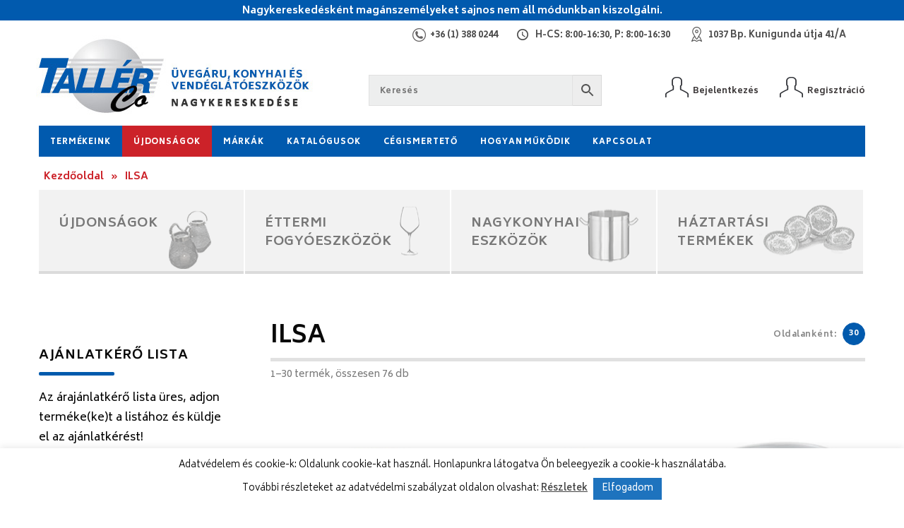

--- FILE ---
content_type: text/html; charset=UTF-8
request_url: https://www.tallerco.hu/gyarto/ilsa/
body_size: 196015
content:
<!DOCTYPE html>
<html lang="hu">
<head>	
	
    <meta charset="utf-8"/>    
    <meta name="viewport" content="width=device-width, initial-scale=1, minimum-scale=1, maximum-scale=1" />
    
    <title>ILSA x - Tallér Co Kft.</title>	    
    
    <link rel="stylesheet" href="https://cdnjs.cloudflare.com/ajax/libs/fancybox/3.0.47/jquery.fancybox.min.css" />
    <link rel="stylesheet" href="https://fonts.googleapis.com/css?family=Biryani:300,400,600,700,800|Open+Sans:400,400italic,600,700,700italic" />
    <link rel="stylesheet" href="https://maxcdn.bootstrapcdn.com/font-awesome/4.7.0/css/font-awesome.min.css" />
    <link rel="stylesheet" type="text/css" href="https://www.tallerco.hu/wp-content/themes/tallerco/assets/css/swiper.min.css" />
    <link rel="stylesheet" type="text/css" href="https://www.tallerco.hu/wp-content/themes/tallerco/assets/css/style.css" />
 
    <!--[if lt IE 9]>
		<script src="https://html5shiv.googlecode.com/svn/trunk/html5.js"></script>
	<![endif]-->
	
	<meta name='robots' content='index, follow, max-image-preview:large, max-snippet:-1, max-video-preview:-1' />

	<!-- This site is optimized with the Yoast SEO plugin v26.8 - https://yoast.com/product/yoast-seo-wordpress/ -->
	<link rel="canonical" href="https://www.tallerco.hu/gyarto/ilsa/" />
	<link rel="next" href="https://www.tallerco.hu/gyarto/ilsa/page/2/" />
	<meta property="og:locale" content="hu_HU" />
	<meta property="og:type" content="article" />
	<meta property="og:title" content="ILSA x - Tallér Co Kft." />
	<meta property="og:url" content="https://www.tallerco.hu/gyarto/ilsa/" />
	<meta property="og:site_name" content="Tallér Co Kft." />
	<meta name="twitter:card" content="summary_large_image" />
	<script type="application/ld+json" class="yoast-schema-graph">{"@context":"https://schema.org","@graph":[{"@type":"CollectionPage","@id":"https://www.tallerco.hu/gyarto/ilsa/","url":"https://www.tallerco.hu/gyarto/ilsa/","name":"ILSA x - Tallér Co Kft.","isPartOf":{"@id":"https://www.tallerco.hu/#website"},"primaryImageOfPage":{"@id":"https://www.tallerco.hu/gyarto/ilsa/#primaryimage"},"image":{"@id":"https://www.tallerco.hu/gyarto/ilsa/#primaryimage"},"thumbnailUrl":"https://www.tallerco.hu/wp-content/uploads/termekkepek/ilsa/126131.jpg","breadcrumb":{"@id":"https://www.tallerco.hu/gyarto/ilsa/#breadcrumb"},"inLanguage":"hu"},{"@type":"ImageObject","inLanguage":"hu","@id":"https://www.tallerco.hu/gyarto/ilsa/#primaryimage","url":"https://www.tallerco.hu/wp-content/uploads/termekkepek/ilsa/126131.jpg","contentUrl":"https://www.tallerco.hu/wp-content/uploads/termekkepek/ilsa/126131.jpg","width":599,"height":599},{"@type":"BreadcrumbList","@id":"https://www.tallerco.hu/gyarto/ilsa/#breadcrumb","itemListElement":[{"@type":"ListItem","position":1,"name":"Kezdőoldal","item":"https://www.tallerco.hu/"},{"@type":"ListItem","position":2,"name":"ILSA"}]},{"@type":"WebSite","@id":"https://www.tallerco.hu/#website","url":"https://www.tallerco.hu/","name":"Tallér Co Kft.","description":"","publisher":{"@id":"https://www.tallerco.hu/#organization"},"potentialAction":[{"@type":"SearchAction","target":{"@type":"EntryPoint","urlTemplate":"https://www.tallerco.hu/?s={search_term_string}"},"query-input":{"@type":"PropertyValueSpecification","valueRequired":true,"valueName":"search_term_string"}}],"inLanguage":"hu"},{"@type":"Organization","@id":"https://www.tallerco.hu/#organization","name":"TALLÉR-CO. KFT","url":"https://www.tallerco.hu/","logo":{"@type":"ImageObject","inLanguage":"hu","@id":"https://www.tallerco.hu/#/schema/logo/image/","url":"https://www.tallerco.hu/wp-content/uploads/2019/01/logo-mobil.png","contentUrl":"https://www.tallerco.hu/wp-content/uploads/2019/01/logo-mobil.png","width":185,"height":115,"caption":"TALLÉR-CO. KFT"},"image":{"@id":"https://www.tallerco.hu/#/schema/logo/image/"}}]}</script>
	<!-- / Yoast SEO plugin. -->


<link rel='dns-prefetch' href='//cdnjs.cloudflare.com' />
<link rel='dns-prefetch' href='//fonts.googleapis.com' />
<link rel="alternate" type="application/rss+xml" title="Tallér Co Kft. &raquo; ILSA Gyártó hírforrás" href="https://www.tallerco.hu/gyarto/ilsa/feed/" />
<style id='wp-img-auto-sizes-contain-inline-css' type='text/css'>
img:is([sizes=auto i],[sizes^="auto," i]){contain-intrinsic-size:3000px 1500px}
/*# sourceURL=wp-img-auto-sizes-contain-inline-css */
</style>
<style id='wp-emoji-styles-inline-css' type='text/css'>

	img.wp-smiley, img.emoji {
		display: inline !important;
		border: none !important;
		box-shadow: none !important;
		height: 1em !important;
		width: 1em !important;
		margin: 0 0.07em !important;
		vertical-align: -0.1em !important;
		background: none !important;
		padding: 0 !important;
	}
/*# sourceURL=wp-emoji-styles-inline-css */
</style>
<style id='mailster-form-style-inline-css' type='text/css'>
html.mailster-form-active,html.mailster-form-active body{overflow:hidden}body.single-mailster-form #wpadminbar,body.single-mailster-form #wpadminbar *{_visibility:visible}body.single-mailster-form:after,body.single-mailster-form:before{display:none}body.single-mailster-form>*{display:none!important}body.single-mailster-form{background:none;overflow:hidden}body.single-mailster-form .mailster-block-form-type-content:not(.foo){align-items:center;inset:0;bottom:0;display:flex!important;height:100%!important;justify-items:center;left:0;margin:0!important;max-height:100%!important;max-width:100%!important;overflow:auto;position:fixed;right:0;top:0;visibility:visible;width:100%!important;z-index:99998}body.single-mailster-form .mailster-block-form-type-content:not(.foo) form{background-color:#fff}body.single-mailster-form .mailster-block-form-type-content *{visibility:visible}.mailster-block-form-type-bar,.mailster-block-form-type-popup,.mailster-block-form-type-side{display:none;inset:0;bottom:0;height:100%!important;justify-content:center;left:0;margin:0!important;max-height:100%!important;max-width:100%!important;overflow:auto;pointer-events:none;position:fixed;right:0;top:0;visibility:visible;width:100%!important;z-index:99998}.mailster-block-form-type-bar .mailster-block-form,.mailster-block-form-type-popup .mailster-block-form,.mailster-block-form-type-side .mailster-block-form{background-color:#fff;max-width:98vw;width:50vw}.mailster-block-form-type-popup{bottom:0;left:0;right:0;top:0}.mailster-block-form-type-bar{background-color:#fff;bottom:unset}@media only screen and (min-width:1400px){.mailster-block-form-type-bar .mailster-block-form,.mailster-block-form-type-popup .mailster-block-form{max-width:900px}}@media only screen and (max-width:800px){.mailster-block-form-type-bar .mailster-block-form,.mailster-block-form-type-popup .mailster-block-form{max-height:100%;max-height:-webkit-fill-available;width:70vw}.wp-block-mailster-form-outside-wrapper form.wp-block-mailster-form-wrapper.mailster-block-form{flex-basis:100%;_max-width:98vw;_max-width:min(98vw,560px)}}@media only screen and (max-width:400px){.mailster-block-form-type-bar .mailster-block-form,.mailster-block-form-type-popup .mailster-block-form{width:95vw}}.mailster-block-form-type-popup{align-items:center;justify-content:center}.mailster-block-form-type-popup.active{display:flex;pointer-events:inherit}.mailster-block-form-type-bar.active{top:0}.mailster-block-form-type-bar.active,.mailster-block-form-type-side.active{display:flex;left:0;opacity:1;pointer-events:inherit;right:0;visibility:visible}.mailster-block-form-type-side.active{align-items:flex-end;bottom:0;justify-content:flex-end;pointer-events:none;position:fixed}.mailster-block-form-type-bar .mailster-block-form{width:100vw}.mailster-block-form-type-popup{background-color:rgba(0,0,0,.6);outline:none}@supports(backdrop-filter:blur(6px)){.mailster-block-form-type-popup{backdrop-filter:blur(6px)}}.mailster-block-form-type-content .mailster-block-form-close,.mailster-block-form-type-content .mailster-block-form-inner-close,.mailster-block-form-type-other .mailster-block-form-close,.mailster-block-form-type-other .mailster-block-form-inner-close{display:none}.mailster-block-form-type-popup .mailster-block-form-close{transform:translate(100%) scale(.8)}.mailster-block-form-type-bar .mailster-block-form-close{transform:translate(150%,120%)}.mailster-block-form-type-side .mailster-block-form-close{left:0;right:auto;transform:translate(-50%,-50%)}@media only screen and (max-width:800px){.mailster-block-form-type-popup .mailster-block-form-close{opacity:1;transform:translate(-20%,20%) scale(.8)}.mailster-block-form-type-popup .mailster-block-form-close svg path{fill:#fff;stroke:rgba(0,0,0,.8);stroke-width:10px}.is-light-bg.mailster-block-form-type-popup .mailster-block-form-close svg path{fill:#000;stroke:hsla(0,0%,100%,.8)}}@media only screen and (max-width:400px){.mailster-block-form-type-popup .mailster-block-form-close{height:30px;width:30px}}.wp-block-mailster-form-outside-wrapper-placeholder form:before{_background-color:#fff!important}.wp-block-mailster-form-outside-wrapper.mailster-block-form-type-content{margin-bottom:1em}.wp-block-mailster-form-outside-wrapper.active,.wp-block-mailster-form-outside-wrapper.mailster-block-form-type-content,.wp-block-mailster-form-outside-wrapper.mailster-block-form-type-other{display:flex}.wp-block-mailster-form-wrapper:before{background-repeat:no-repeat;bottom:0;left:0;position:absolute;right:0;top:0;z-index:-1}.mailster-block-form.wp-block-mailster-form-wrapper{flex-basis:100%;position:relative}.mailster-block-form.wp-block-mailster-form-wrapper h1,.mailster-block-form.wp-block-mailster-form-wrapper h2,.mailster-block-form.wp-block-mailster-form-wrapper h3,.mailster-block-form.wp-block-mailster-form-wrapper h4,.mailster-block-form.wp-block-mailster-form-wrapper h5,.mailster-block-form.wp-block-mailster-form-wrapper h6,.mailster-block-form.wp-block-mailster-form-wrapper ol,.mailster-block-form.wp-block-mailster-form-wrapper p,.mailster-block-form.wp-block-mailster-form-wrapper ul{font-weight:400;margin:0;overflow-wrap:break-word;padding:0;width:100%}.mailster-block-form.wp-block-mailster-form-wrapper ol,.mailster-block-form.wp-block-mailster-form-wrapper ul{list-style:none}.wp-block-mailster-form-outside-wrapper:not(.mailster-block-form-type-content) .mailster-block-form-inner{max-height:98vh;max-width:98vw;overflow-y:auto;scrollbar-width:none}.wp-block-mailster-form-outside-wrapper:not(.mailster-block-form-type-content) .wp-block-mailster-form-wrapper.loading .mailster-block-form-inner{overflow:unset}.wp-block-mailster-form-outside-wrapper:not(.mailster-block-form-type-content) .mailster-block-form-inner::-webkit-scrollbar{display:none}.mailster-block-form.wp-block-mailster-form-wrapper .mailster-block-form-inner,.mailster-block-form.wp-block-mailster-form-wrapper .mailster-block-form-inner .wp-block-column,.mailster-block-form.wp-block-mailster-form-wrapper .mailster-block-form-inner .wp-block-group__inner-container{align-items:flex-end;display:flex;flex-basis:100%;flex-grow:0;_flex-shrink:0;flex-wrap:wrap;justify-content:space-between;pointer-events:all;position:relative;text-align:left}.mailster-block-form.wp-block-mailster-form-wrapper .mailster-block-form-inner>*{width:100%}.mailster-block-form.wp-block-mailster-form-wrapper .mailster-block-form-inner>div{position:relative}.mailster-block-form.wp-block-mailster-form-wrapper .mailster-block-form-inner fieldset{border:0;margin:0;min-width:0;padding:0}.mailster-block-form.wp-block-mailster-form-wrapper .mailster-block-form-inner fieldset legend{display:none}.mailster-block-form.wp-block-mailster-form-wrapper .mailster-block-form-inner .wp-block-spacer{min-width:1px}.mailster-block-form.wp-block-mailster-form-wrapper .mailster-block-form-inner .mailster-show-label legend{display:block}.mailster-block-form.wp-block-mailster-form-wrapper .mailster-block-form-inner .wp-block.wp-block.wp-block.wp-block.wp-block:not(.mailster-wrapper){margin:0;max-width:100%;width:100%}.mailster-block-form.wp-block-mailster-form-wrapper .mailster-block-form-inner .mailster-block-form-inner-close{cursor:pointer}.mailster-block-form.wp-block-mailster-form-wrapper .mailster-block-form-inner .submit-button{cursor:pointer;display:inline-block;text-decoration:none;width:100%}.mailster-block-form.wp-block-mailster-form-wrapper .mailster-block-form-inner .mailster-block-form-info>div{box-sizing:border-box;margin-bottom:0;padding:.5rem 1rem}.mailster-block-form.wp-block-mailster-form-wrapper .mailster-block-form-inner .wp-block-columns{gap:0;margin:0;padding:0}.mailster-block-form.wp-block-mailster-form-wrapper .mailster-block-form-inner .wp-block-columns .wp-block-column{align-items:inherit;gap:0}.mailster-block-form.wp-block-mailster-form-wrapper .mailster-block-form-inner .wp-block-columns .wp-block-column.is-vertically-aligned-top{align-self:flex-start}.mailster-block-form.wp-block-mailster-form-wrapper .mailster-block-form-inner .wp-block-columns .wp-block-column.is-vertically-aligned-center{align-self:center}.mailster-block-form.wp-block-mailster-form-wrapper .mailster-block-form-inner .wp-block-columns .wp-block-column.is-vertically-aligned-bottom{align-self:flex-end}.mailster-block-form.wp-block-mailster-form-wrapper .mailster-block-form-inner .wp-block-columns .wp-block-cover{flex-basis:100%;min-height:430px}.mailster-block-form.wp-block-mailster-form-wrapper .mailster-block-form-inner .wp-block-group{align-content:space-around;gap:0;margin:0;padding:0}.mailster-block-form.wp-block-mailster-form-wrapper .mailster-block-form-inner .wp-block-group .wp-block-group__inner-container{gap:0}.mailster-block-form.wp-block-mailster-form-wrapper .mailster-block-form-inner .wp-block-group .wp-block-cover{min-height:430px}.mailster-block-form.wp-block-mailster-form-wrapper .mailster-block-form-inner .mailster-wrapper{align-self:baseline;display:flex;display:inline-flex;flex-wrap:wrap;margin:0;max-width:100%;position:relative;width:100%}.mailster-block-form.wp-block-mailster-form-wrapper .mailster-block-form-inner .mailster-wrapper input.input,.mailster-block-form.wp-block-mailster-form-wrapper .mailster-block-form-inner .mailster-wrapper input[type=submit],.mailster-block-form.wp-block-mailster-form-wrapper .mailster-block-form-inner .mailster-wrapper select.input,.mailster-block-form.wp-block-mailster-form-wrapper .mailster-block-form-inner .mailster-wrapper textarea.input{box-sizing:content-box;box-sizing:border-box;margin:0;max-width:100%;text-overflow:ellipsis;width:120%;width:100%}.mailster-block-form.wp-block-mailster-form-wrapper .mailster-block-form-inner .mailster-wrapper input[type=submit]{font:inherit}.mailster-block-form.wp-block-mailster-form-wrapper .mailster-block-form-inner .mailster-wrapper ::-webkit-datetime-edit{line-height:.9em;line-height:155%;overflow:visible}.mailster-block-form.wp-block-mailster-form-wrapper .mailster-block-form-inner .mailster-wrapper .mailster-wrapper-options{display:block}.mailster-block-form.wp-block-mailster-form-wrapper .mailster-block-form-inner .mailster-wrapper._mailster-wrapper-type-submit{margin:0}.mailster-block-form.wp-block-mailster-form-wrapper .mailster-block-form-inner .mailster-wrapper:last-child{margin-bottom:0}.mailster-block-form-close{animation:mailster-showlate 1.5s linear 1;background:none!important;border:none;cursor:pointer;height:25px;opacity:.5;padding:0;position:absolute;right:0;text-decoration:none;top:0;transition:all .2s;-webkit-user-select:none;-moz-user-select:none;user-select:none;width:25px;z-index:1000}.mailster-block-form-close svg{height:100%;overflow:visible;paint-order:stroke;width:100%}.mailster-block-form-close svg path{fill:#000}.is-dark-bg .mailster-block-form-close svg path{fill:#fff}.is-light-bg .mailster-block-form-close svg path{fill:#000}.mailster-block-form-close:focus,.mailster-block-form-close:hover{opacity:1;outline-offset:unset}.mailster-block-form{max-width:100vw;position:relative;z-index:1}.mailster-block-form .mailster-block-form-info{display:none;flex-basis:100%;max-width:100%;transition:all 2.2s}.mailster-block-form .mailster-block-form-info .mailster-block-form-info-extra span{display:block}.mailster-block-form .mailster-block-form-info.is-error,.mailster-block-form .mailster-block-form-info.is-success{animation:mailster-info .2s ease-in-out 1;display:block}.mailster-block-form .mailster-block-form-info .mailster-block-form-info-error,.mailster-block-form .mailster-block-form-info .mailster-block-form-info-success{display:none}.mailster-block-form .mailster-block-form-info.is-error .mailster-block-form-info-error,.mailster-block-form .mailster-block-form-info.is-success .mailster-block-form-info-success{display:block}.mailster-block-form .mailster-block-form-info-success{background-color:#6fbf4d;background-color:var(--mailster--color--success-background,#6fbf4d);color:#fff;color:var(--mailster--color--success,#fff)}.mailster-block-form .mailster-block-form-info-error{background-color:#bf4d4d;background-color:var(--mailster--color--error-background,#bf4d4d);color:#fff;color:var(--mailster--color--error,#fff)}.mailster-block-form .mailster-wrapper.is-error input,.mailster-block-form .mailster-wrapper.is-error select,.mailster-block-form .mailster-wrapper.is-error textarea{border-color:var(--mailster--color--error-background,#bf4d4d);outline:2px solid var(--mailster--color--error-background,#bf4d4d);outline-offset:-2px}.mailster-block-form .mailster-wrapper-required.mailster-wrapper-asterisk label.mailster-label:after{color:#bf4d4d;color:var(--wp--preset--color--vivid-red,#bf4d4d);content:"*";display:inline-block;padding-left:.2rem;padding-right:.2rem}.mailster-block-form .mailster-wrapper-required.mailster-wrapper-asterisk .mailster-group-radio label.mailster-label:after{_content:"";display:none}.mailster-block-form label.mailster-label{align-items:center;display:flex;margin:initial}.mailster-block-form .mailster-wrapper-inline.mailster-wrapper-type-textarea label.mailster-label{align-items:baseline;top:.6em}.mailster-block-form .mailster-wrapper.mailster-wrapper-type-textarea textarea{max-height:100vh;min-height:4em;resize:vertical}.mailster-block-form .mailster-wrapper-inline label.mailster-label{align-items:center;bottom:0;left:0;overflow:hidden;padding-left:1rem;padding-right:1rem;pointer-events:none;position:absolute;right:0;text-overflow:ellipsis;top:0;white-space:nowrap}.mailster-block-form .mailster-wrapper-inline input.input:not(:-moz-placeholder)+label.mailster-label,.mailster-block-form .mailster-wrapper-inline textarea.input:not(:-moz-placeholder)+label.mailster-label{display:none}.mailster-block-form .mailster-wrapper-inline input.input:focus+label.mailster-label,.mailster-block-form .mailster-wrapper-inline input.input:not(:placeholder-shown)+label.mailster-label,.mailster-block-form .mailster-wrapper-inline textarea.input:focus+label.mailster-label,.mailster-block-form .mailster-wrapper-inline textarea.input:not(:placeholder-shown)+label.mailster-label{display:none}.mailster-block-form .mailster-wrapper-inline textarea.input input.input::-moz-placeholder,.mailster-block-form .mailster-wrapper-inline textarea.input::-moz-placeholder{visibility:hidden}.mailster-block-form .mailster-wrapper-inline textarea.input input.input::placeholder,.mailster-block-form .mailster-wrapper-inline textarea.input::placeholder{visibility:hidden}.mailster-block-form .mailster-wrapper-inline input.input::-moz-placeholder,.mailster-block-form .mailster-wrapper-inline textarea.input::-moz-placeholder{color:transparent}.mailster-block-form .mailster-wrapper-inline input.input::placeholder,.mailster-block-form .mailster-wrapper-inline textarea.input::placeholder{color:transparent}.mailster-block-form .mailster-wrapper-inline.mailster-wrapper-type-radio label.mailster-label{display:none}.mailster-block-form .mailster-wrapper-type-radio label{_white-space:nowrap}.mailster-block-form .mailster-wrapper-inline.mailster-wrapper-type-dropdown label.mailster-label{display:none}.mailster-block-form .mailster-group{display:flex;_flex-wrap:wrap}.mailster-block-form .mailster-group .mailster-label{cursor:pointer;display:initial;margin:0;padding-left:.5rem;padding-right:.5rem;vertical-align:baseline}.mailster-block-form .mailster-label+.mailster-group{_padding-left:1rem;_padding-right:1rem}.mailster-block-form .mailster-wrapper .mailster-group{align-items:center;_display:block;_padding-right:.5em}.mailster-block-form .mailster-wrapper .mailster-group input{flex-shrink:0}.mailster-block-form .mailster-wrapper-is-vertical .mailster-group{align-items:center;padding-left:inherit;padding-right:inherit;_width:100%}.mailster-block-form .mailster-wrapper-is-vertical>fieldset{display:flex}.mailster-block-form .mailster-block-form-inner .mailster-wrapper-label-align-left,.mailster-block-form .mailster-block-form-inner .mailster-wrapper-label-align-left label.mailster-label{justify-content:flex-start}.mailster-block-form .mailster-block-form-inner .mailster-wrapper-label-align-left .submit-button{text-align:left}.mailster-block-form .mailster-block-form-inner .mailster-wrapper-label-align-center,.mailster-block-form .mailster-block-form-inner .mailster-wrapper-label-align-center label.mailster-label{justify-content:center}.mailster-block-form .mailster-block-form-inner .mailster-wrapper-label-align-center .submit-button{text-align:center}.mailster-block-form .mailster-block-form-inner .mailster-wrapper-label-align-right,.mailster-block-form .mailster-block-form-inner .mailster-wrapper-label-align-right label.mailster-label{justify-content:flex-end}.mailster-block-form .mailster-block-form-inner .mailster-wrapper-label-align-right .submit-button{text-align:right}.mailster-block-form .mailster-block-form-inner .mailster-wrapper.mailster-wrapper-justify-left{margin-right:auto}.mailster-block-form .mailster-block-form-inner .mailster-wrapper.mailster-wrapper-justify-center{margin-left:auto;margin-right:auto}.mailster-block-form .mailster-block-form-inner .mailster-wrapper.mailster-wrapper-justify-right{margin-left:auto}.mailster-block-form .mailster-block-form-inner .mailster-wrapper-align-left .input{text-align:left}.mailster-block-form .mailster-block-form-inner .mailster-wrapper-align-left .mailster-group{justify-content:flex-start}.mailster-block-form .mailster-block-form-inner .mailster-wrapper-align-left .submit-button{text-align:left}.mailster-block-form .mailster-block-form-inner .mailster-wrapper-align-center .input{text-align:center}.mailster-block-form .mailster-block-form-inner .mailster-wrapper-align-center .mailster-group{justify-content:center}.mailster-block-form .mailster-block-form-inner .mailster-wrapper-align-center .submit-button{text-align:center}.mailster-block-form .mailster-block-form-inner .mailster-wrapper-align-right .input{text-align:right}.mailster-block-form .mailster-block-form-inner .mailster-wrapper-align-right .mailster-group{justify-content:flex-end}.mailster-block-form .mailster-block-form-inner .mailster-wrapper-align-right .submit-button{text-align:right}.mailster-block-form .mailster-wrapper-is-vertical .mailster-group>label,.mailster-block-form .mailster-wrapper-is-vertical .mailster-label{_width:100%}.mailster-block-form .mailster-wrapper input[type=checkbox],.mailster-block-form .mailster-wrapper input[type=radio]{margin:initial;vertical-align:middle}.mailster-block-form .mailster-wrapper span{_padding-left:.5rem;_padding-right:.5rem;_vertical-align:middle}.mailster-block-form .mailster-wrapper.wp-block-mailster-gdpr{align-items:center}.mailster-block-form .mailster-wrapper-type-radio label.mailster-label{width:100%}@media only screen and (max-width:400px){.mailster-block-form.wp-block-mailster-form-wrapper .mailster-wrapper{min-width:100%}}.mailster-block-form.has-errors .mailster-block-form-inner .mailster-block-form-info{height:auto;transform:scale(1)}.mailster-block-form.has-errors .mailster-block-form-inner .mailster-block-form-info .mailster-block-form-info-error{display:block}.mailster-block-form.has-errors .mailster-block-form-inner .is-error{animation:mailster-shake .3s linear 1}@media(prefers-reduced-motion){.mailster-block-form.has-errors .mailster-block-form-inner .is-error{animation:none}}.mailster-block-form.has-success .mailster-block-form-inner .mailster-block-form-info{height:auto;transform:scale(1)}.mailster-block-form.has-success .mailster-block-form-inner .mailster-block-form-info .mailster-block-form-info-success{display:block}.mailster-block-form.completed .mailster-block-form-inner .mailster-wrapper:not(.wp-block-mailster-messages){opacity:.8;pointer-events:none}.mailster-block-form.wp-block-mailster-form-wrapper{transition:transform .1s}.mailster-block-form.wp-block-mailster-form-wrapper.loading:not(.silent){__transform:scale(.98);_opacity:.8}.mailster-block-form.wp-block-mailster-form-wrapper.loading .wp-block-mailster-field-submit:before{animation:mailster-loading 5.5s linear infinite;background-image:linear-gradient(45deg,hsla(0,0%,98%,0) 25%,hsla(0,0%,88%,.145) 0,hsla(0,0%,88%,.145) 50%,hsla(0,0%,98%,0) 0,hsla(0,0%,98%,0) 75%,hsla(0,0%,88%,.145) 0,hsla(0,0%,88%,.145));background-size:56.57px 56.57px;content:"";height:100%;pointer-events:none;position:absolute;width:100%;z-index:1}@keyframes mailster-loading{0%{background-position:800px 0}}.wp-block-mailster-form-outside-wrapper.closing{opacity:0;pointer-events:none;transition:opacity 1s}.wp-block-mailster-form-outside-wrapper.closing .mailster-block-form{opacity:0;transition:opacity .1s}.wp-block-mailster-form-outside-wrapper.has-animation{animation:mailster-fadein .2s ease-in-out 1}.wp-block-mailster-form-outside-wrapper.has-animation.animation-fadein .mailster-block-form{animation:mailster-fadein 1s ease-in-out 1}.wp-block-mailster-form-outside-wrapper.has-animation.animation-shake .mailster-block-form{animation:mailster-shake .5s ease-in-out 1}.wp-block-mailster-form-outside-wrapper.has-animation.animation-heartbeat .mailster-block-form{animation:mailster-heartbeat 1s ease-in-out 1}.wp-block-mailster-form-outside-wrapper.has-animation.animation-swing .mailster-block-form{animation:mailster-swing 1s ease-in-out 1;transform-origin:top center}.wp-block-mailster-form-outside-wrapper.has-animation.animation-tada .mailster-block-form{animation:mailster-tada 1s ease-in-out 1}.wp-block-mailster-form-outside-wrapper.has-animation.animation-wobble .mailster-block-form{animation:mailster-wobble .8s ease-in-out 1}@media(prefers-reduced-motion){.wp-block-mailster-form-outside-wrapper.has-animation .mailster-block-form{animation:none!important}}@keyframes mailster-info{0%{opacity:0;transform:scale(.8)}to{opacity:1;transform:scale(1)}}@keyframes mailster-fadein{0%{opacity:0}to{opacity:1}}@keyframes mailster-showlate{0%,90%{opacity:0}to{opacity:.5}}@keyframes mailster-shake{0%,to{transform:translateZ(0)}10%,50%,90%{transform:translate3d(-6px,0,0)}30%,70%{transform:translate3d(6px,0,0)}}@keyframes mailster-swing{20%{transform:rotate(15deg)}40%{transform:rotate(-10deg)}60%{transform:rotate(5deg)}80%{transform:rotate(-5deg)}to{transform:rotate(0deg)}}@keyframes mailster-heartbeat{0%,28%,70%{transform:scale(1)}14%,42%{transform:scale(1.1)}}@keyframes mailster-tada{0%{transform:scaleX(1)}10%,20%{transform:scale3d(.9,.9,.9) rotate(-3deg)}30%,50%,70%,90%{transform:scale3d(1.1,1.1,1.1) rotate(3deg)}40%,60%,80%{transform:scale3d(1.1,1.1,1.1) rotate(-3deg)}to{transform:scaleX(1)}}@keyframes mailster-wobble{0%{transform:translateZ(0)}15%{transform:translate3d(-25%,0,0) rotate(-5deg)}30%{transform:translate3d(20%,0,0) rotate(3deg)}45%{transform:translate3d(-15%,0,0) rotate(-3deg)}60%{transform:translate3d(10%,0,0) rotate(2deg)}75%{transform:translate3d(-5%,0,0) rotate(-1deg)}to{transform:translateZ(0)}}

/*# sourceURL=https://www.tallerco.hu/wp-content/plugins/mailster/build/form/style-index.css */
</style>
<link rel='stylesheet' id='wp-components-css' href='https://www.tallerco.hu/wp-includes/css/dist/components/style.min.css?ver=6.9' type='text/css' media='all' />
<link rel='stylesheet' id='wp-preferences-css' href='https://www.tallerco.hu/wp-includes/css/dist/preferences/style.min.css?ver=6.9' type='text/css' media='all' />
<link rel='stylesheet' id='wp-block-editor-css' href='https://www.tallerco.hu/wp-includes/css/dist/block-editor/style.min.css?ver=6.9' type='text/css' media='all' />
<link rel='stylesheet' id='popup-maker-block-library-style-css' href='https://www.tallerco.hu/wp-content/plugins/popup-maker/dist/packages/block-library-style.css?ver=dbea705cfafe089d65f1' type='text/css' media='all' />
<link rel='stylesheet' id='wc-memberships-blocks-css' href='https://www.tallerco.hu/wp-content/plugins/woocommerce-memberships/assets/css/blocks/wc-memberships-blocks.min.css?ver=1.27.3' type='text/css' media='all' />
<link rel='stylesheet' id='ion.range-slider-css' href='https://www.tallerco.hu/wp-content/plugins/yith-woocommerce-ajax-product-filter-premium/assets/css/ion.range-slider.css?ver=2.3.1' type='text/css' media='all' />
<link rel='stylesheet' id='yith-wcan-shortcodes-css' href='https://www.tallerco.hu/wp-content/plugins/yith-woocommerce-ajax-product-filter-premium/assets/css/shortcodes.css?ver=5.1.0' type='text/css' media='all' />
<style id='yith-wcan-shortcodes-inline-css' type='text/css'>
:root{
	--yith-wcan-filters_colors_titles: #333333;
	--yith-wcan-filters_colors_background: #FFFFFF;
	--yith-wcan-filters_colors_accent: rgb(1,90,173);
	--yith-wcan-filters_colors_accent_r: 1;
	--yith-wcan-filters_colors_accent_g: 90;
	--yith-wcan-filters_colors_accent_b: 173;
	--yith-wcan-color_swatches_border_radius: 100%;
	--yith-wcan-color_swatches_size: 30px;
	--yith-wcan-labels_style_background: #FFFFFF;
	--yith-wcan-labels_style_background_hover: rgb(1,90,173);
	--yith-wcan-labels_style_background_active: rgb(1,90,173);
	--yith-wcan-labels_style_text: #434343;
	--yith-wcan-labels_style_text_hover: #FFFFFF;
	--yith-wcan-labels_style_text_active: #FFFFFF;
	--yith-wcan-anchors_style_text: #434343;
	--yith-wcan-anchors_style_text_hover: rgb(1,90,173);
	--yith-wcan-anchors_style_text_active: rgb(1,90,173);
}
/*# sourceURL=yith-wcan-shortcodes-inline-css */
</style>
<link rel='stylesheet' id='cookie-law-info-css' href='https://www.tallerco.hu/wp-content/plugins/cookie-law-info/legacy/public/css/cookie-law-info-public.css?ver=3.3.9.1' type='text/css' media='all' />
<link rel='stylesheet' id='cookie-law-info-gdpr-css' href='https://www.tallerco.hu/wp-content/plugins/cookie-law-info/legacy/public/css/cookie-law-info-gdpr.css?ver=3.3.9.1' type='text/css' media='all' />
<link rel='stylesheet' id='htslider-widgets-css' href='https://www.tallerco.hu/wp-content/plugins/ht-slider-for-elementor/assets/css/ht-slider-widgets.css?ver=1.7.6' type='text/css' media='all' />
<link rel='stylesheet' id='responsive-lightbox-featherlight-css' href='https://www.tallerco.hu/wp-content/plugins/responsive-lightbox/assets/featherlight/featherlight.min.css?ver=1.7.14' type='text/css' media='all' />
<link rel='stylesheet' id='responsive-lightbox-featherlight-gallery-css' href='https://www.tallerco.hu/wp-content/plugins/responsive-lightbox/assets/featherlight/featherlight.gallery.min.css?ver=1.7.14' type='text/css' media='all' />
<link rel='stylesheet' id='theme-my-login-css' href='https://www.tallerco.hu/wp-content/plugins/theme-my-login/assets/styles/theme-my-login.min.css?ver=7.1.14' type='text/css' media='all' />
<link rel='stylesheet' id='woocommerce-layout-css' href='https://www.tallerco.hu/wp-content/plugins/woocommerce/assets/css/woocommerce-layout.css?ver=10.4.3' type='text/css' media='all' />
<link rel='stylesheet' id='woocommerce-smallscreen-css' href='https://www.tallerco.hu/wp-content/plugins/woocommerce/assets/css/woocommerce-smallscreen.css?ver=10.4.3' type='text/css' media='only screen and (max-width: 768px)' />
<link rel='stylesheet' id='woocommerce-general-css' href='https://www.tallerco.hu/wp-content/plugins/woocommerce/assets/css/woocommerce.css?ver=10.4.3' type='text/css' media='all' />
<style id='woocommerce-inline-inline-css' type='text/css'>
.woocommerce form .form-row .required { visibility: visible; }
/*# sourceURL=woocommerce-inline-inline-css */
</style>
<link rel='stylesheet' id='wpmenucart-icons-css' href='https://www.tallerco.hu/wp-content/plugins/wp-menu-cart/assets/css/wpmenucart-icons.min.css?ver=2.14.12' type='text/css' media='all' />
<style id='wpmenucart-icons-inline-css' type='text/css'>
@font-face{font-family:WPMenuCart;src:url(https://www.tallerco.hu/wp-content/plugins/wp-menu-cart/assets/fonts/WPMenuCart.eot);src:url(https://www.tallerco.hu/wp-content/plugins/wp-menu-cart/assets/fonts/WPMenuCart.eot?#iefix) format('embedded-opentype'),url(https://www.tallerco.hu/wp-content/plugins/wp-menu-cart/assets/fonts/WPMenuCart.woff2) format('woff2'),url(https://www.tallerco.hu/wp-content/plugins/wp-menu-cart/assets/fonts/WPMenuCart.woff) format('woff'),url(https://www.tallerco.hu/wp-content/plugins/wp-menu-cart/assets/fonts/WPMenuCart.ttf) format('truetype'),url(https://www.tallerco.hu/wp-content/plugins/wp-menu-cart/assets/fonts/WPMenuCart.svg#WPMenuCart) format('svg');font-weight:400;font-style:normal;font-display:swap}
/*# sourceURL=wpmenucart-icons-inline-css */
</style>
<link rel='stylesheet' id='wpmenucart-css' href='https://www.tallerco.hu/wp-content/plugins/wp-menu-cart/assets/css/wpmenucart-main.min.css?ver=2.14.12' type='text/css' media='all' />
<link rel='stylesheet' id='aws-style-css' href='https://www.tallerco.hu/wp-content/plugins/advanced-woo-search/assets/css/common.min.css?ver=3.52' type='text/css' media='all' />
<link rel='stylesheet' id='wpfront-notification-bar-css' href='https://www.tallerco.hu/wp-content/plugins/wpfront-notification-bar/css/wpfront-notification-bar.min.css?ver=3.5.1.05102' type='text/css' media='all' />
<link rel='stylesheet' id='woocommerce_prettyPhoto_css-css' href='https://www.tallerco.hu/wp-content/plugins/woocommerce/assets/css/prettyPhoto.css?ver=10.4.3' type='text/css' media='all' />
<link rel='stylesheet' id='yith_ywraq_frontend-css' href='https://www.tallerco.hu/wp-content/plugins/yith-woocommerce-request-a-quote/assets/css/frontend.css?ver=6.9' type='text/css' media='all' />
<link rel='stylesheet' id='wc-memberships-frontend-css' href='https://www.tallerco.hu/wp-content/plugins/woocommerce-memberships/assets/css/frontend/wc-memberships-frontend.min.css?ver=1.27.3' type='text/css' media='all' />
<link rel='stylesheet' id='mm-compiled-options-mobmenu-css' href='https://www.tallerco.hu/wp-content/uploads/dynamic-mobmenu.css?ver=2.8.8-955' type='text/css' media='all' />
<link rel='stylesheet' id='mm-google-webfont-dosis-css' href='//fonts.googleapis.com/css?family=Dosis%3Ainherit%2C400&#038;subset=latin%2Clatin-ext&#038;ver=6.9' type='text/css' media='all' />
<link rel='stylesheet' id='chld_thm_cfg_child-css' href='https://www.tallerco.hu/wp-content/themes/tallerco-child/style.css?ver=1423' type='text/css' media='all' />
<link rel='stylesheet' id='wqpmb-style-css' href='https://www.tallerco.hu/wp-content/plugins/wc-quantity-plus-minus-button/assets/css/style.css?ver=1.0.0' type='text/css' media='all' />
<link rel='stylesheet' id='cssmobmenu-icons-css' href='https://www.tallerco.hu/wp-content/plugins/mobile-menu/includes/css/mobmenu-icons.css?ver=6.9' type='text/css' media='all' />
<link rel='stylesheet' id='cssmobmenu-css' href='https://www.tallerco.hu/wp-content/plugins/mobile-menu/includes/css/mobmenu.css?ver=2.8.8' type='text/css' media='all' />
<script type="text/javascript" src="https://cdnjs.cloudflare.com/ajax/libs/jquery/1.11.3/jquery.min.js?ver=1.11.3" id="jquery-js"></script>
<script type="text/javascript" id="jquery-js-after">
/* <![CDATA[ */

					function optimocha_getCookie(name) {
						var v = document.cookie.match("(^|;) ?" + name + "=([^;]*)(;|$)");
						return v ? v[2] : null;
					}

					function optimocha_check_wc_cart_script() {
					var cart_src = "https://www.tallerco.hu/wp-content/plugins/woocommerce/assets/js/frontend/cart-fragments.min.js";
					var script_id = "optimocha_loaded_wc_cart_fragments";

						if( document.getElementById(script_id) !== null ) {
							return false;
						}

						if( optimocha_getCookie("woocommerce_cart_hash") ) {
							var script = document.createElement("script");
							script.id = script_id;
							script.src = cart_src;
							script.async = true;
							document.head.appendChild(script);
						}
					}

					optimocha_check_wc_cart_script();
					document.addEventListener("click", function(){setTimeout(optimocha_check_wc_cart_script,1000);});
					
//# sourceURL=jquery-js-after
/* ]]> */
</script>
<script type="text/javascript" id="cookie-law-info-js-extra">
/* <![CDATA[ */
var Cli_Data = {"nn_cookie_ids":[],"cookielist":[],"non_necessary_cookies":[],"ccpaEnabled":"","ccpaRegionBased":"","ccpaBarEnabled":"","strictlyEnabled":["necessary","obligatoire"],"ccpaType":"gdpr","js_blocking":"","custom_integration":"","triggerDomRefresh":"","secure_cookies":""};
var cli_cookiebar_settings = {"animate_speed_hide":"500","animate_speed_show":"500","background":"#FFF","border":"#b1a6a6c2","border_on":"","button_1_button_colour":"#1e73be","button_1_button_hover":"#185c98","button_1_link_colour":"#fff","button_1_as_button":"1","button_1_new_win":"","button_2_button_colour":"#333","button_2_button_hover":"#292929","button_2_link_colour":"#444","button_2_as_button":"","button_2_hidebar":"","button_3_button_colour":"#000","button_3_button_hover":"#000000","button_3_link_colour":"#fff","button_3_as_button":"1","button_3_new_win":"","button_4_button_colour":"#000","button_4_button_hover":"#000000","button_4_link_colour":"#fff","button_4_as_button":"1","button_7_button_colour":"#61a229","button_7_button_hover":"#4e8221","button_7_link_colour":"#fff","button_7_as_button":"1","button_7_new_win":"","font_family":"inherit","header_fix":"","notify_animate_hide":"1","notify_animate_show":"","notify_div_id":"#cookie-law-info-bar","notify_position_horizontal":"right","notify_position_vertical":"bottom","scroll_close":"","scroll_close_reload":"","accept_close_reload":"","reject_close_reload":"","showagain_tab":"","showagain_background":"#fff","showagain_border":"#000","showagain_div_id":"#cookie-law-info-again","showagain_x_position":"100px","text":"#000","show_once_yn":"","show_once":"10000","logging_on":"","as_popup":"","popup_overlay":"1","bar_heading_text":"","cookie_bar_as":"banner","popup_showagain_position":"bottom-right","widget_position":"left"};
var log_object = {"ajax_url":"https://www.tallerco.hu/wp-admin/admin-ajax.php"};
//# sourceURL=cookie-law-info-js-extra
/* ]]> */
</script>
<script type="text/javascript" src="https://www.tallerco.hu/wp-content/plugins/cookie-law-info/legacy/public/js/cookie-law-info-public.js?ver=3.3.9.1" id="cookie-law-info-js"></script>
<script type="text/javascript" src="https://www.tallerco.hu/wp-content/plugins/responsive-lightbox/assets/infinitescroll/infinite-scroll.pkgd.min.js?ver=4.0.1" id="responsive-lightbox-infinite-scroll-js"></script>
<script type="text/javascript" src="https://www.tallerco.hu/wp-content/plugins/woocommerce/assets/js/jquery-blockui/jquery.blockUI.min.js?ver=2.7.0-wc.10.4.3" id="wc-jquery-blockui-js" defer="defer" data-wp-strategy="defer"></script>
<script type="text/javascript" id="wc-add-to-cart-js-extra">
/* <![CDATA[ */
var wc_add_to_cart_params = {"ajax_url":"/wp-admin/admin-ajax.php","wc_ajax_url":"/?wc-ajax=%%endpoint%%","i18n_view_cart":"Kos\u00e1r","cart_url":"https://www.tallerco.hu/taller-co-kosar/","is_cart":"","cart_redirect_after_add":"no"};
//# sourceURL=wc-add-to-cart-js-extra
/* ]]> */
</script>
<script type="text/javascript" src="https://www.tallerco.hu/wp-content/plugins/woocommerce/assets/js/frontend/add-to-cart.min.js?ver=10.4.3" id="wc-add-to-cart-js" defer="defer" data-wp-strategy="defer"></script>
<script type="text/javascript" src="https://www.tallerco.hu/wp-content/plugins/woocommerce/assets/js/js-cookie/js.cookie.min.js?ver=2.1.4-wc.10.4.3" id="wc-js-cookie-js" defer="defer" data-wp-strategy="defer"></script>
<script type="text/javascript" id="woocommerce-js-extra">
/* <![CDATA[ */
var woocommerce_params = {"ajax_url":"/wp-admin/admin-ajax.php","wc_ajax_url":"/?wc-ajax=%%endpoint%%","i18n_password_show":"Jelsz\u00f3 megjelen\u00edt\u00e9se","i18n_password_hide":"Jelsz\u00f3 elrejt\u00e9se"};
//# sourceURL=woocommerce-js-extra
/* ]]> */
</script>
<script type="text/javascript" src="https://www.tallerco.hu/wp-content/plugins/woocommerce/assets/js/frontend/woocommerce.min.js?ver=10.4.3" id="woocommerce-js" defer="defer" data-wp-strategy="defer"></script>
<script type="text/javascript" src="https://www.tallerco.hu/wp-content/plugins/wpfront-notification-bar/js/wpfront-notification-bar.min.js?ver=3.5.1.05102" id="wpfront-notification-bar-js"></script>
<script type="text/javascript" src="https://www.tallerco.hu/wp-content/plugins/mobile-menu/includes/js/mobmenu.js?ver=2.8.8" id="mobmenujs-js"></script>
<link rel="https://api.w.org/" href="https://www.tallerco.hu/wp-json/" /><link rel="EditURI" type="application/rsd+xml" title="RSD" href="https://www.tallerco.hu/xmlrpc.php?rsd" />
<meta name="generator" content="WordPress 6.9" />
<meta name="generator" content="WooCommerce 10.4.3" />

		<!-- GA Google Analytics @ https://m0n.co/ga -->
		<script async src="https://www.googletagmanager.com/gtag/js?id=G-MZBQSP83H0"></script>
		<script>
			window.dataLayer = window.dataLayer || [];
			function gtag(){dataLayer.push(arguments);}
			gtag('js', new Date());
			gtag('config', 'G-MZBQSP83H0');
		</script>

	<style type='text/css' id='wqpmb_internal_css'>.qib-button-wrapper button.qib-button{
}
.qib-button-wrapper button.qib-button:hover{
}
.qib-button-wrapper .quantity input.input-text.qty.text{
}
</style>			<meta name="yith_wcan:sharing_url" content="https://www.tallerco.hu/gyarto/ilsa/filter_session/E54JB2NK93/">
				<noscript><style>.woocommerce-product-gallery{ opacity: 1 !important; }</style></noscript>
	<meta name="generator" content="Elementor 3.34.2; features: additional_custom_breakpoints; settings: css_print_method-external, google_font-enabled, font_display-auto">
			<style>
				.e-con.e-parent:nth-of-type(n+4):not(.e-lazyloaded):not(.e-no-lazyload),
				.e-con.e-parent:nth-of-type(n+4):not(.e-lazyloaded):not(.e-no-lazyload) * {
					background-image: none !important;
				}
				@media screen and (max-height: 1024px) {
					.e-con.e-parent:nth-of-type(n+3):not(.e-lazyloaded):not(.e-no-lazyload),
					.e-con.e-parent:nth-of-type(n+3):not(.e-lazyloaded):not(.e-no-lazyload) * {
						background-image: none !important;
					}
				}
				@media screen and (max-height: 640px) {
					.e-con.e-parent:nth-of-type(n+2):not(.e-lazyloaded):not(.e-no-lazyload),
					.e-con.e-parent:nth-of-type(n+2):not(.e-lazyloaded):not(.e-no-lazyload) * {
						background-image: none !important;
					}
				}
			</style>
			<link rel="icon" href="https://www.tallerco.hu/wp-content/uploads/2018/12/cropped-logo-favicon-32x32.png" sizes="32x32" />
<link rel="icon" href="https://www.tallerco.hu/wp-content/uploads/2018/12/cropped-logo-favicon-192x192.png" sizes="192x192" />
<link rel="apple-touch-icon" href="https://www.tallerco.hu/wp-content/uploads/2018/12/cropped-logo-favicon-180x180.png" />
<meta name="msapplication-TileImage" content="https://www.tallerco.hu/wp-content/uploads/2018/12/cropped-logo-favicon-270x270.png" />
		<style type="text/css" id="wp-custom-css">
			.wpforms-submit {padding-top:6px!important;margin-top:-40px!important;border-radius: 8px!important;}

.footer .cols-wrapper .col.message input[type="email"] {
    padding: 13px 14px 9px 14px;
    border: none;
    border-radius: 8px;
    font-family: 'Biryani', sans-serif;
    font-size: 11px;
    line-height: 15px;
    letter-spacing: 0.18em;
    color: #717171;
}

.wpforms-container .wpforms-field {
    padding: 6px 0px!important;
}




/* Mennyiség mezők */
.qib-button-wrapper .quantity input.input-text.qty.text {
		padding: 10px;
    font-size: 16px;
    line-height: 16px;
		width:48px;
}

.archive .qib-button-wrapper .quantity input.input-text.qty.text, .single-product .qib-button-wrapper .quantity input.input-text.qty.text {
		width:28px;
		height:19px;
}

#yith-ywraq-form .qib-button-wrapper .quantity input.input-text.qty.text {
    padding: 0px;
		border-radius:0;
	  height: 39px;
		border-width: 1px 0px; 
}


/* Single product kosárba gomb */
form.cart .single_add_to_cart_button, ul.products li.product .add_to_cart_button {
    margin-top: 10px;
    clear: both;
/*    min-width: 267px; */
    padding: 14px 26px 10px 26px;
    background-color: #015aad!important;
    border-radius: 22px;
		font-family: Biryani;
    font-size: 14px;
    font-weight: 800;
    letter-spacing: 0.06em;
    text-transform: uppercase;
		color: #fff;
		text-align:center;
}
form.cart .single_add_to_cart_button:hover, ul.products li.product .add_to_cart_button:hover {
    background-color: #00386d!important;
}

ul.products li.product .added_to_cart {
    margin: 10px 0 0 5px;
    clear: both;
    padding: 2px 26px 2px 26px;
    background-color: #CC2229;
    border-radius: 22px;
		font-family: Biryani;
    font-size: 14px;
    font-weight: 800;
    letter-spacing: 0.06em;
    text-transform: uppercase;
		color: #fff;
		text-align:center;
}

ul.products li.product .added_to_cart::after {
  	content: "\203A";
	  font-size: 22px;
		margin-left:6px;
}
ul.products li.product .added_to_cart:hover {
    background-color: #000;
}

/* KOSÁR */

.woocommerce a.remove {
    line-height: 1.3;
}


/* PÉNZTÁR OLDAL */

#place_order, .wc-proceed-to-checkout a.checkout-button {
    background-color: #015aad!important;
		width:100%;
		padding:15px;
		border-radius:30px;
		font-size:22px;
}

#place_order:hover, .wc-proceed-to-checkout a.checkout-button:hover { 
    background-color: #00386d!important;
}

/* 2 column layout */

  .woocommerce-checkout .woocommerce .col2-set .col-2, .woocommerce-checkout 
 .woocommerce-page .col2-set .col-2 { display: none; }

@media (min-width: 981px) {
  .woocommerce-checkout .woocommerce { overflow: hidden;}
  .woocommerce-checkout .woocommerce:after { clear: both; }
  .woocommerce-checkout .woocommerce .col2-set .col-1, .woocommerce-checkout .col2-set .col-1 { width: 100%; }

 .woocommerce-checkout .woocommerce .col2-set, .woocommerce-checkout .woocommerce-page .col2-set { float:left; width: 48%; }
  .woocommerce-checkout #order_review_heading, .woocommerce-checkout .woocommerce #order_review, .woocommerce-checkout .woocommerce-page #order_review { 
    float: left; 
    width:48%; 
    margin-left: 4%; 
  }
}

/* Rounded corners on the WooCommerce "alert" messages */
.woocommerce-error, .woocommerce-info, .woocommerce-message { border-radius: 3px; }

/* Style form fields to look like Divi */
input.text, input.title, input[type=email], input[type=password], input[type=tel], input[type=text], select, textarea {
  border: none;
  background-color: #eee;
	height:40px;
	border-radius: 4px;
	padding: 10px;
}

.aws-container .aws-search-field {
    font-size: 16px;
}

.select2-container .select2-selection--single, .select2-container--default .select2-selection--multiple {
	height: 44px!important;
  border-radius: 0px!important;
	border-color:#aaa!important;
}

.select2-container--default .select2-selection--single .select2-selection__rendered { 
  line-height: 30px!important;
  font-weight: 400!important;
}
.select2-container--default .select2-selection--single .select2-selection__arrow b { margin-top: 8px; }
.select2-container--default .select2-selection--single { 
  background-color: #eee; 
  border: none; 
}

/* Nyíl (arrow) középre igazítása */
#woocommerce_product_categories-2 
.select2-container--default 
.select2-selection--single 
.select2-selection__arrow {
    height: 42px;
}
.select2-container--default .select2-search--inline .select2-search__field {
    margin-top: -3px!important;
		font-family: Biryani, sans-serif
}

.widget {
    margin-top: 0px!important;
}


/* some tweaks to simplify the payment method area */
.woocommerce-checkout #payment { background: none!important; }
.woocommerce-checkout #payment ul.payment_methods { border: none; }

.woocommerce-shipping-methods .woocommerce-Price-amount {
    display: block;
}


.privacy a {color:#000!important}


/* SZŰRŐK */
.yith-wcan-active-filters .active-filter .active-filter-label {
    padding: 7px 15px 1px;
}


/* Google captcha */
.grecaptcha-badge { 
display:none!important; 
}


/* MENU CART */

.wpmenucart-icon-shopping-cart-0:before {
    font-size:22px;
}
li.wpmenucartli a.wpmenucart-contents span {
   /* background-color: #000;
	padding:4px;
	border-radius:20px;*/
	margin: 0px 0px 0px -2px
}
.wpmenucart-contents {padding:10px!important;margin-left:30px}




/* IDEIGLENESEN ELREJTVE! */
/*
.woocommerce ul.products li.product .price:not(.webshop .woocommerce ul.products li.product .price),
.woocommerce ul.products li.product .button:not(.webshop .woocommerce ul.products li.product .button),
.woocommerce div.product p.price,
.woocommerce div.product .cart
{
    display:none;
}
*/

.wc-memberships-member-discount{
    display:none;
}



@media (max-width: 767px) {
  .product-main-categories .item {
    width: 100%!important
  }
	#primary, #secondary {
		width: 95%!important;
	}
	.site-content {margin-top:0px!important}
	.product-main-categories h2 br {
   display: none;
  }
  .product-main-categories h2 {
   white-space: nowrap;
  }
}



	/* Az árat és az utótagot egy vonalba kényszerítjük */
.woocommerce-loop-product__link .price, 
.woocommerce-loop-product__link .price-suffix {
    display: inline-block !important;
    vertical-align: middle;
}
.price-suffix {
  font-weight: 700;
  color: #015aae;
}		</style>
		<style id="hucommerce-theme-fix">
</style>

</head>
<body id="top" class="archive tax-pa_gyarto term-ilsa term-601 wp-theme-tallerco wp-child-theme-tallerco-child theme-tallerco locale-hu-hu woocommerce woocommerce-page woocommerce-no-js yith-wcan-pro mob-menu-slideout-over elementor-default elementor-kit-22229">





<div class="site-wrapper">
<div class="panel" id="main">

	<!--
		Header
	-->
	<header class="header">
			<div class="container">
		
			<!--
				Top
			-->
			<div class="top clearfix" style="z-index:99">
				<ul class="clearfix">
					<li class="phone">
						<div class="icon">
							<img src="https://www.tallerco.hu/wp-content/themes/tallerco/assets/img/header-phone-icon.png" />
						</div>
						<div class="text">
							<a href="tel://3613880244">+36 (1) 388 0244</a>
						</div>
					</li>
					<li class="opening">
						<div class="icon">
							<img src="https://www.tallerco.hu/wp-content/themes/tallerco/assets/img/header-clock-icon.png" />
						</div>
						<div class="text">
							H-CS: 8:00-16:30, P: 8:00-16:30						</div>
					</li>
					<li class="address">
						<div class="icon">
							<img src="https://www.tallerco.hu/wp-content/themes/tallerco/assets/img/header-map-icon.png" />
						</div>
						<div class="text">
							<a href="https://maps.google.com/?q=1037+Bp.+Kunigunda+%C3%BAtja+41%2FA" rel="external">1037 Bp. Kunigunda útja 41/A</a>
						</div>
					</li>
					<li>
						<div class="text">
											</div>
					</li>
				</ul>
			</div>
			
			<!--
				Middle
			-->
			<div class="middle clearfix">
				
				<!-- Logo -->
				<div class="logo">
					<a href="https://www.tallerco.hu">
						<img src="https://www.tallerco.hu/wp-content/themes/tallerco/assets/img/logo.jpg" />
					</a>
				</div>
				
				<!-- Right -->
				<div class="right">
					
					<!-- Search -->
					<div class="search">
					<div class="aws-container" data-url="/?wc-ajax=aws_action" data-siteurl="https://www.tallerco.hu" data-lang="" data-show-loader="true" data-show-more="true" data-show-page="true" data-ajax-search="true" data-show-clear="true" data-mobile-screen="false" data-use-analytics="false" data-min-chars="2" data-buttons-order="2" data-timeout="300" data-is-mobile="false" data-page-id="601" data-tax="pa_gyarto" ><form class="aws-search-form" action="https://www.tallerco.hu/" method="get" role="search" ><div class="aws-wrapper"><label class="aws-search-label" for="69706817266f9">Keresés</label><input type="search" name="s" id="69706817266f9" value="" class="aws-search-field" placeholder="Keresés" autocomplete="off" /><input type="hidden" name="post_type" value="product"><input type="hidden" name="type_aws" value="true"><div class="aws-search-clear"><span>×</span></div><div class="aws-loader"></div></div><div class="aws-search-btn aws-form-btn"><span class="aws-search-btn_icon"><svg focusable="false" xmlns="http://www.w3.org/2000/svg" viewBox="0 0 24 24" width="24px"><path d="M15.5 14h-.79l-.28-.27C15.41 12.59 16 11.11 16 9.5 16 5.91 13.09 3 9.5 3S3 5.91 3 9.5 5.91 16 9.5 16c1.61 0 3.09-.59 4.23-1.57l.27.28v.79l5 4.99L20.49 19l-4.99-5zm-6 0C7.01 14 5 11.99 5 9.5S7.01 5 9.5 5 14 7.01 14 9.5 11.99 14 9.5 14z"></path></svg></span></div></form></div>										
					
					</div>
					
					<!-- User -->
					<div class="user clearfix">
												
							<!-- Profile -->
							<div class="col profile">
								<div class="icon">
									<img src="https://www.tallerco.hu/wp-content/themes/tallerco/assets/img/header-profile-icon.png" />
								</div>
								<div class="text">
									<a href="https://www.tallerco.hu/bejelentkezes/">Bejelentkezés</a>
								</div>
							</div>
							
							<div class="col profile header-regisztracio">
								<div class="icon">
									<img src="https://www.tallerco.hu/wp-content/themes/tallerco/assets/img/header-profile-icon.png" />
								</div>
								<div class="text">
									<a href="https://www.tallerco.hu/regisztracio/">Regisztráció</a>
								</div>
							</div>
						
											
					</div>
				
				</div>
				
			</div>
			
			<!--
				Bottom
			-->
			<div class="bottom">
				<nav class="clearfix">
					
					<!-- Mobile trigger 
					<div class="mobile-trigger">
						<i class="fa fa-bars"></i> <span>Menü</span>
					</div>-->
					
					<!-- Desktop -->
					<ul id="menu-fomenu" class="clearfix"><li id="menu-item-94" class="menu-item menu-item-type-post_type_archive menu-item-object-product menu-item-94"><a href="https://www.tallerco.hu/taller-co-termekek/">Termékeink</a></li>
<li id="menu-item-20473" class="akcio-menu menu-item menu-item-type-custom menu-item-object-custom menu-item-20473"><a href="https://www.tallerco.hu/termekkategoria/ujdonsagok/">Újdonságok</a></li>
<li id="menu-item-7859" class="menu-item menu-item-type-custom menu-item-object-custom menu-item-has-children menu-item-7859"><a href="#">Márkák</a>
<ul class="sub-menu">
	<li id="menu-item-7860" class="menu-item menu-item-type-post_type menu-item-object-manufacturer_hero menu-item-7860"><a href="https://www.tallerco.hu/tallerco-gyarto/churchill/">Churchill</a></li>
	<li id="menu-item-10739" class="menu-item menu-item-type-post_type menu-item-object-manufacturer_hero menu-item-10739"><a href="https://www.tallerco.hu/tallerco-gyarto/rak-porcelan/">RAK PORCELÁN</a></li>
	<li id="menu-item-10808" class="menu-item menu-item-type-post_type menu-item-object-manufacturer_hero menu-item-10808"><a href="https://www.tallerco.hu/tallerco-gyarto/salvinelli/">Salvinelli</a></li>
	<li id="menu-item-10809" class="menu-item menu-item-type-post_type menu-item-object-manufacturer_hero menu-item-10809"><a href="https://www.tallerco.hu/tallerco-gyarto/chef-sommelier/">Chef &amp; Sommelier</a></li>
	<li id="menu-item-30016" class="menu-item menu-item-type-post_type menu-item-object-manufacturer_hero menu-item-30016"><a href="https://www.tallerco.hu/tallerco-gyarto/onis-libbey/">APS Libbey</a></li>
	<li id="menu-item-29700" class="menu-item menu-item-type-post_type menu-item-object-manufacturer_hero menu-item-29700"><a href="https://www.tallerco.hu/tallerco-gyarto/ghidini-pezzetti/">Ghidini Pezzetti</a></li>
	<li id="menu-item-27828" class="menu-item menu-item-type-post_type menu-item-object-manufacturer_hero menu-item-27828"><a href="https://www.tallerco.hu/tallerco-gyarto/aps/">APS Germany</a></li>
	<li id="menu-item-23586" class="menu-item menu-item-type-post_type menu-item-object-manufacturer_hero menu-item-23586"><a href="https://www.tallerco.hu/tallerco-gyarto/tognana/">Tognana</a></li>
	<li id="menu-item-23529" class="menu-item menu-item-type-post_type menu-item-object-manufacturer_hero menu-item-23529"><a href="https://www.tallerco.hu/tallerco-gyarto/arc/">ARC-LUMINARC</a></li>
	<li id="menu-item-23411" class="menu-item menu-item-type-post_type menu-item-object-manufacturer_hero menu-item-23411"><a href="https://www.tallerco.hu/tallerco-gyarto/pintinox/">Pintinox</a></li>
	<li id="menu-item-10738" class="menu-item menu-item-type-post_type menu-item-object-manufacturer_hero menu-item-10738"><a href="https://www.tallerco.hu/tallerco-gyarto/luigi-bormioli/">Luigi Bormioli</a></li>
	<li id="menu-item-23417" class="menu-item menu-item-type-post_type menu-item-object-manufacturer_hero menu-item-23417"><a href="https://www.tallerco.hu/tallerco-gyarto/paderno/">Paderno</a></li>
	<li id="menu-item-10810" class="menu-item menu-item-type-post_type menu-item-object-manufacturer_hero menu-item-10810"><a href="https://www.tallerco.hu/tallerco-gyarto/brabantia/">Brabantia</a></li>
	<li id="menu-item-23412" class="menu-item menu-item-type-post_type menu-item-object-manufacturer_hero menu-item-23412"><a href="https://www.tallerco.hu/tallerco-gyarto/tescoma/">Tescoma</a></li>
	<li id="menu-item-19670" class="menu-item menu-item-type-post_type menu-item-object-manufacturer_hero menu-item-19670"><a href="https://www.tallerco.hu/tallerco-gyarto/abert/">Abert</a></li>
	<li id="menu-item-23416" class="menu-item menu-item-type-post_type menu-item-object-manufacturer_hero menu-item-23416"><a href="https://www.tallerco.hu/tallerco-gyarto/mepra/">Mepra</a></li>
	<li id="menu-item-18823" class="menu-item menu-item-type-post_type menu-item-object-manufacturer_hero menu-item-18823"><a href="https://www.tallerco.hu/tallerco-gyarto/pyrex/">Pyrex</a></li>
	<li id="menu-item-19671" class="menu-item menu-item-type-post_type menu-item-object-manufacturer_hero menu-item-19671"><a href="https://www.tallerco.hu/tallerco-gyarto/ballarini/">Ballarini</a></li>
	<li id="menu-item-19672" class="menu-item menu-item-type-post_type menu-item-object-manufacturer_hero menu-item-19672"><a href="https://www.tallerco.hu/tallerco-gyarto/ilsa/">Ilsa</a></li>
	<li id="menu-item-20591" class="menu-item menu-item-type-post_type menu-item-object-manufacturer_hero menu-item-20591"><a href="https://www.tallerco.hu/tallerco-gyarto/tramontina/">Tramontina</a></li>
	<li id="menu-item-23413" class="menu-item menu-item-type-post_type menu-item-object-manufacturer_hero menu-item-23413"><a href="https://www.tallerco.hu/tallerco-gyarto/evelin/">Evelin</a></li>
	<li id="menu-item-23414" class="menu-item menu-item-type-post_type menu-item-object-manufacturer_hero menu-item-23414"><a href="https://www.tallerco.hu/tallerco-gyarto/easy-life/">EASY LIFE</a></li>
	<li id="menu-item-23415" class="menu-item menu-item-type-post_type menu-item-object-manufacturer_hero menu-item-23415"><a href="https://www.tallerco.hu/tallerco-gyarto/cerve/">Cerve</a></li>
</ul>
</li>
<li id="menu-item-115" class="menu-item menu-item-type-post_type menu-item-object-page menu-item-115"><a href="https://www.tallerco.hu/katalogusok/">Katalógusok</a></li>
<li id="menu-item-51" class="menu-item menu-item-type-post_type menu-item-object-page menu-item-has-children menu-item-51"><a href="https://www.tallerco.hu/cegismerteto/">Cégismertető</a>
<ul class="sub-menu">
	<li id="menu-item-7853" class="menu-item menu-item-type-custom menu-item-object-custom menu-item-7853"><a href="https://www.tallerco.hu/wp-content/virtualtour">Virtuális Túra</a></li>
	<li id="menu-item-53" class="menu-item menu-item-type-post_type menu-item-object-page menu-item-53"><a href="https://www.tallerco.hu/hirek/">Hírek</a></li>
</ul>
</li>
<li id="menu-item-119" class="menu-item menu-item-type-post_type menu-item-object-page menu-item-119"><a href="https://www.tallerco.hu/hogyan-mukodik/">Hogyan működik</a></li>
<li id="menu-item-28451" class="menu-item menu-item-type-post_type menu-item-object-page menu-item-28451"><a href="https://www.tallerco.hu/kapcsolat/">Kapcsolat</a></li>
<li class="menu-item wpmenucartli wpmenucart-display-right menu-item empty-wpmenucart" id="wpmenucartli"><a class="wpmenucart-contents empty-wpmenucart" style="display:none">&nbsp;</a></li></ul>					
					<div class="facebook">
						<div class="fb-like" data-href="https://www.facebook.com/Tall%C3%A9r-Co-Kft-183789378352403" data-layout="button_count" data-action="like" data-size="small" data-show-faces="false" data-share="false"></div>
					</div>
					
				</nav>
			</div>
			
		</div>
	</header>
	
<!-- ***yoast_breadcrumb*** -->

<div class="breadcrumb">
      <div class="container">
<span><span><a href="https://www.tallerco.hu/">Kezdőoldal</a></span> » <span class="breadcrumb_last" aria-current="page">ILSA</span></span>
      </div>
    </div>


	<div class="product-main-categories">
		<div class="container clearfix">
			
			<!-- Item -->
			<a href="/termekkategoria/ujdonsagok/" class="item item-0 ">
				<h2>Újdonságok<br />&nbsp;</h2>
				<div class="image">
					<img src="https://www.tallerco.hu/wp-content/themes/tallerco/assets/img/product-main-categories-0.png" />
				</div>
			</a>
			<a href="/termekkategoria/ettermi-fogyoeszkozok/" class="item item-1 ">
				<h2>Éttermi<br /> fogyóeszközök</h2>
				<div class="image">
					<img src="https://www.tallerco.hu/wp-content/themes/tallerco/assets/img/product-main-categories-1.png" />
				</div>
			</a>
			<!-- Item -->
			<a href="/termekkategoria/nagykonyhai-eszkozok/" class="item item-2 ">
				<h2>Nagykonyhai<br /> eszközök</h2>
				<div class="image">
					<img src="https://www.tallerco.hu/wp-content/themes/tallerco/assets/img/product-main-categories-2.png" />
				</div>
			</a>
			
			<!-- Item -->
			<a href="/termekkategoria/haztartasi-termekek/" class="item item-3 ">
				<h2>Háztartási<br /> termékek</h2>
				<div class="image">
					<img src="https://www.tallerco.hu/wp-content/themes/tallerco/assets/img/product-main-categories-3.png" />
				</div>
			</a>
			
		</div>	
	</div>


<!--
		Page wrapper
	-->
<div id="content" class="site-content page-product-list clearfix">
  <div class="container content-wrapper">


<div id="secondary" class="widget-area" role="complementary">
	<aside id="custom_html-2" class="widget_text widget widget_custom_html"><h2 class="widget-title">Ajánlatkérő lista</h2><div class="textwidget custom-html-widget"><div id="ajanlatlistawidget">
<div class="woocommerce ywraq-wrapper">
	<div id="yith-ywraq-message"></div>

		<p>Az árajánlatkérő lista üres, adjon terméke(ke)t a listához és küldje el az ajánlatkérést!</p>


    </div>
</div>
<a class="button" href="https://www.tallerco.hu/ajanlatkeres/">Tovább az ajánlatkéréshez</a>
<p style="font-size: 14px; padding: 12px 0 12px 0; font-weight: 700; color: #015aae;">
Készítse el listáját több termékből!
</p></div></aside><aside id="aws_widget-2" class="widget widget_aws_widget"><h2 class="widget-title">Keresés&#8230;</h2><div class="aws-container" data-url="/?wc-ajax=aws_action" data-siteurl="https://www.tallerco.hu" data-lang="" data-show-loader="true" data-show-more="true" data-show-page="true" data-ajax-search="true" data-show-clear="true" data-mobile-screen="false" data-use-analytics="false" data-min-chars="2" data-buttons-order="2" data-timeout="300" data-is-mobile="false" data-page-id="601" data-tax="pa_gyarto" ><form class="aws-search-form" action="https://www.tallerco.hu/" method="get" role="search" ><div class="aws-wrapper"><label class="aws-search-label" for="6970681728d86">Keresés</label><input type="search" name="s" id="6970681728d86" value="" class="aws-search-field" placeholder="Keresés" autocomplete="off" /><input type="hidden" name="post_type" value="product"><input type="hidden" name="type_aws" value="true"><div class="aws-search-clear"><span>×</span></div><div class="aws-loader"></div></div><div class="aws-search-btn aws-form-btn"><span class="aws-search-btn_icon"><svg focusable="false" xmlns="http://www.w3.org/2000/svg" viewBox="0 0 24 24" width="24px"><path d="M15.5 14h-.79l-.28-.27C15.41 12.59 16 11.11 16 9.5 16 5.91 13.09 3 9.5 3S3 5.91 3 9.5 5.91 16 9.5 16c1.61 0 3.09-.59 4.23-1.57l.27.28v.79l5 4.99L20.49 19l-4.99-5zm-6 0C7.01 14 5 11.99 5 9.5S7.01 5 9.5 5 14 7.01 14 9.5 11.99 14 9.5 14z"></path></svg></span></div></form></div></aside><aside id="woocommerce_product_categories-2" class="widget woocommerce widget_product_categories"><h2 class="widget-title">Kategória</h2><select  name='product_cat' id='product_cat' class='dropdown_product_cat'>
	<option value='' selected='selected'>Válassz egy kategóriát</option>
	<option class="level-0" value="allvanyok-2">Állványok</option>
	<option class="level-0" value="appetizer-kinalok">Appetizer, kínálók</option>
	<option class="level-0" value="aps">APS</option>
	<option class="level-0" value="asztali-lampak">Asztali lámpák</option>
	<option class="level-0" value="asztali-patikak-invertal-menage-keszletek-2">Asztali patikák, invertál, menage készletek</option>
	<option class="level-0" value="barkellekek">Bárkellékek</option>
	<option class="level-0" value="bevasarlokocsi">Bevásárlókocsi</option>
	<option class="level-0" value="bogrek-es-keszletek">Bögrék és készletek</option>
	<option class="level-0" value="brabantia-2">Brabantia</option>
	<option class="level-0" value="brabantia-nyar">Brabantia Nyár</option>
	<option class="level-0" value="bufe-es-banketing">Büfé és banketing</option>
	<option class="level-0" value="csatos-uvegek-befottes-uvegek-tarolo-uvegek">Csatos üvegek, befőttes üvegek, tároló üvegek</option>
	<option class="level-0" value="diszitok">diszítők</option>
	<option class="level-0" value="disztodozos-termekek-2">Dísztodozos termékek</option>
	<option class="level-0" value="edenyszarito-2">Edényszárító</option>
	<option class="level-0" value="egyeb">Egyéb</option>
	<option class="level-0" value="elektromos-konyhai-eszkozok">Elektromos konyhai eszközök</option>
	<option class="level-0" value="elokeszites">Előkészítés</option>
	<option class="level-0" value="eteltarolo-edenyek-2">Ételtároló edények</option>
	<option class="level-0" value="etkeszletek">Étkészletek</option>
	<option class="level-0" value="ettermi-fogyoeszkozok">Éttermi fogyóeszközök</option>
	<option class="level-0" value="evoeszkozok">Evőeszközök</option>
	<option class="level-0" value="fagylaltkelyhek">Fagylaltkelyhek</option>
	<option class="level-0" value="formazok">formázók</option>
	<option class="level-0" value="furdoszoba-2">Fűrdőszoba</option>
	<option class="level-0" value="gn-edenyek">GN Edények</option>
	<option class="level-0" value="gyereksarok">Gyereksarok</option>
	<option class="level-0" value="haztartasi-termekek">Háztartási termékek</option>
	<option class="level-0" value="hendi-bufe">Hendi Büfé</option>
	<option class="level-0" value="home-decor">Home Decor</option>
	<option class="level-0" value="hulladekgyujtok-2">Hulladékgyűjtők</option>
	<option class="level-0" value="kancso-decanter-carafe-termosz">Kancsó, Decanter, Carafe, Termosz</option>
	<option class="level-0" value="kavefozok-2">Kávéfőzők</option>
	<option class="level-0" value="kavezas-teazas">Kávézás &amp; teázás</option>
	<option class="level-0" value="kenyerdoboz-2">Kenyérdoboz</option>
	<option class="level-0" value="kenyerkosar-2">Kenyérkosár</option>
	<option class="level-0" value="kenyerkosarak-2">Kenyérkosarak</option>
	<option class="level-0" value="kenyertarto">Kenyértartó</option>
	<option class="level-0" value="keszletkisopres">Készletkisöprés</option>
	<option class="level-0" value="kiegeszitok-2">Kiegészítők</option>
	<option class="level-0" value="kiemelt-pintinox-termekek">Kiemelt Pintinox termékek</option>
	<option class="level-0" value="kiemelt-termekeink">Kiemelt termékeink</option>
	<option class="level-0" value="konyhai-aprocikkek-2">Konyhai aprócikkek</option>
	<option class="level-0" value="konyhai-eszkozok">Konyhai eszközök</option>
	<option class="level-0" value="konyhai-eszkozok-elokeszites">Konyhai eszközök, Előkészítés</option>
	<option class="level-0" value="kuktak">Kukták</option>
	<option class="level-0" value="kulacsok">Kulacsok</option>
	<option class="level-0" value="lakas-kiegeszitok">Lakás Kiegészítők</option>
	<option class="level-0" value="lakasfelszereles">Lakásfelszerelés</option>
	<option class="level-0" value="letrak-2">Létrák</option>
	<option class="level-0" value="leveses-cseszek-cseszealjak-es-levesestalak-2">Leveses csészék, csészealjak és levesestálak</option>
	<option class="level-0" value="martinis-poharak">martinis poharak</option>
	<option class="level-0" value="merokanalak-spicckanalak-szeletforditok-2">Merőkanalak, Spicckanalak, Szeletfordítók</option>
	<option class="level-0" value="mosogatogep-kosar-2">Mosogatógép kosár</option>
	<option class="level-0" value="munkaruha">Munkaruha</option>
	<option class="level-0" value="nagykonyhai-eszkozok">Nagykonyhai eszközök</option>
	<option class="level-0" value="ontottvas-edenyek">Öntöttvas edények</option>
	<option class="level-0" value="poharak">Poharak</option>
	<option class="level-0" value="porcelan-es-keramia-bogrek-2">Porcelán- és Kerámia bögrék</option>
	<option class="level-0" value="ruhaszaritok-2">Ruhaszárítók</option>
	<option class="level-0" value="salatas-talak">Salátás tálak</option>
	<option class="level-0" value="shaker-2">Shaker</option>
	<option class="level-0" value="sodaralo-borsdaralo-2">Sódaráló, Borsdaráló</option>
	<option class="level-0" value="sutoedenyek-fozoedenyek-es-fedok">Sütőedények, főzőedények és fedők</option>
	<option class="level-0" value="sutotalak-tepsik-2">Sütőtálak, tepsik</option>
	<option class="level-0" value="szennyesruhatarto">Szennyesruhatartó</option>
	<option class="level-0" value="szezonalis-akcio">Szezonális akció!</option>
	<option class="level-0" value="szezonalis-termekek">Szezonális termékek</option>
	<option class="level-0" value="talalo-eszkozok">Tálaló eszközök</option>
	<option class="level-0" value="talalovillak-es-talalokanalak-2">Tálalóvillák és tálalókanalak</option>
	<option class="level-0" value="talcak">Tálcák</option>
	<option class="level-0" value="tanyerok">Tányérok</option>
	<option class="level-0" value="tarolas">Tárolás</option>
	<option class="level-0" value="terites">Terítés</option>
	<option class="level-0" value="tesztagepek-es-tartozekok">Tésztagépek és tartozékok</option>
	<option class="level-0" value="textilia">Textília</option>
	<option class="level-0" value="ujdonsagok">Újdonságok</option>
	<option class="level-0" value="unnepi-sutes">Ünnepi sütés</option>
	<option class="level-0" value="vasaloallvany-2">Vasalóállvány</option>
</select>
</aside><aside id="woocommerce_layered_nav-4" class="widget woocommerce widget_layered_nav woocommerce-widget-layered-nav"><h2 class="widget-title">Termékcsalád</h2><form method="get" action="https://www.tallerco.hu/gyarto/ilsa/" class="woocommerce-widget-layered-nav-dropdown"><select class="woocommerce-widget-layered-nav-dropdown dropdown_layered_nav_termekcsalad"multiple="multiple"><option value="">Bármely Termékcsalád</option><option value="abyssos" >ABYSSOS</option><option value="estia" >ESTIA</option><option value="ninfa" >NINFA</option><option value="phobos" >PHOBOS</option><option value="professionale" >PROFESSIONALE</option></select><button class="woocommerce-widget-layered-nav-dropdown__submit" type="submit" value="Alkalmaz">Alkalmaz</button><input type="hidden" name="query_type_termekcsalad" value="or" /><input type="hidden" name="filter_termekcsalad" value="" /></form></aside><aside id="woocommerce_layered_nav-2" class="widget woocommerce widget_layered_nav woocommerce-widget-layered-nav"><h2 class="widget-title">Anyag</h2><form method="get" action="https://www.tallerco.hu/gyarto/ilsa/" class="woocommerce-widget-layered-nav-dropdown"><select class="woocommerce-widget-layered-nav-dropdown dropdown_layered_nav_anyag"multiple="multiple"><option value="">Bármely Anyag</option><option value="fem" >fém</option><option value="kokeramia" >kőkerámia</option><option value="muanyag" >műanyag</option><option value="pala" >pala</option><option value="polipropilen" >polipropilén</option><option value="porcelan" >porcelán</option><option value="rozsdamentes" >rozsdamentes</option><option value="vas" >vas</option></select><button class="woocommerce-widget-layered-nav-dropdown__submit" type="submit" value="Alkalmaz">Alkalmaz</button><input type="hidden" name="query_type_anyag" value="or" /><input type="hidden" name="filter_anyag" value="" /></form></aside><aside id="woocommerce_layered_nav-5" class="widget woocommerce widget_layered_nav woocommerce-widget-layered-nav"><h2 class="widget-title">Szín</h2><form method="get" action="https://www.tallerco.hu/gyarto/ilsa/" class="woocommerce-widget-layered-nav-dropdown"><select class="woocommerce-widget-layered-nav-dropdown dropdown_layered_nav_szin"multiple="multiple"><option value="">Bármely Szín</option><option value="atlatszo" >átlátszó</option><option value="barna" >Barna</option><option value="feher" >Fehér</option><option value="fekete" >Fekete</option><option value="inox" >Inox</option><option value="kek" >Kék</option><option value="piros" >Piros</option><option value="rez" >Réz</option><option value="szurke" >Szürke</option></select><button class="woocommerce-widget-layered-nav-dropdown__submit" type="submit" value="Alkalmaz">Alkalmaz</button><input type="hidden" name="query_type_szin" value="or" /><input type="hidden" name="filter_szin" value="" /></form></aside><aside id="woocommerce_layered_nav-6" class="widget woocommerce widget_layered_nav woocommerce-widget-layered-nav"><h2 class="widget-title">Bevonat</h2><form method="get" action="https://www.tallerco.hu/gyarto/ilsa/" class="woocommerce-widget-layered-nav-dropdown"><select class="woocommerce-widget-layered-nav-dropdown dropdown_layered_nav_bevonat"multiple="multiple"><option value="">Bármely Bevonat</option><option value="tapadasmentes" >tapadásmentes</option><option value="zomanc" >zománc</option></select><button class="woocommerce-widget-layered-nav-dropdown__submit" type="submit" value="Alkalmaz">Alkalmaz</button><input type="hidden" name="query_type_bevonat" value="or" /><input type="hidden" name="filter_bevonat" value="" /></form></aside><aside id="woocommerce_layered_nav-7" class="widget woocommerce widget_layered_nav woocommerce-widget-layered-nav"><h2 class="widget-title">Indukciós edény</h2><form method="get" action="https://www.tallerco.hu/gyarto/ilsa/" class="woocommerce-widget-layered-nav-dropdown"><select class="woocommerce-widget-layered-nav-dropdown dropdown_layered_nav_indukcios"multiple="multiple"><option value="">Bármely Indukciós</option><option value="indukcios" >indukciós</option></select><button class="woocommerce-widget-layered-nav-dropdown__submit" type="submit" value="Alkalmaz">Alkalmaz</button><input type="hidden" name="query_type_indukcios" value="or" /><input type="hidden" name="filter_indukcios" value="" /></form></aside></div><!-- #secondary -->

  <div id="primary" class="content-area">
      <main id="main" class="site-main" role="main">

				<div class="list-heading clearfix">
					
					<!-- Left -->
					<div class="col left">
			<h1>ILSA</h1>
						</div>
					
					<!-- Right -->
					<div class="col right">
						
						<ul class="clearfix">
						<li class="label">Oldalanként:</li>
													<li class="active"><a href="#" data-perpage="30">30</a></li>
																		</ul>	
					</div>
					
				</div>	  

			

	
	
	
	
		
	
			
<div class="woocommerce-notices-wrapper"></div><p class="woocommerce-result-count" role="alert" aria-relevant="all" >
	1&ndash;30 termék, összesen 76 db</p>
<ul class="products columns-3">
<li class="member-discount discount-restricted product type-product post-21382 status-publish first instock product_cat-appetizer-kinalok product_cat-ettermi-fogyoeszkozok product_cat-kinalok has-post-thumbnail taxable shipping-taxable product-type-simple">
	<a href="https://www.tallerco.hu/termek/abyssos-porcelan-kinalo-oval-265x175x4cm-bianco-blu/" class="woocommerce-LoopProduct-link woocommerce-loop-product__link"><img fetchpriority="high" width="300" height="300" src="https://www.tallerco.hu/wp-content/uploads/termekkepek/ilsa/126131-300x300.jpg" class="attachment-woocommerce_thumbnail size-woocommerce_thumbnail" alt="ABYSSOS porcelán Kínáló ovál 26,5x17,5x4cm BIANCO-BLU" decoding="async" srcset="https://www.tallerco.hu/wp-content/uploads/termekkepek/ilsa/126131-300x300.jpg 300w, https://www.tallerco.hu/wp-content/uploads/termekkepek/ilsa/126131-200x200.jpg 200w, https://www.tallerco.hu/wp-content/uploads/termekkepek/ilsa/126131-100x100.jpg 100w, https://www.tallerco.hu/wp-content/uploads/termekkepek/ilsa/126131.jpg 599w" sizes="(max-width: 300px) 100vw, 300px" /><h2 class="woocommerce-loop-product__title">ABYSSOS porcelán Kínáló ovál 26,5&#215;17,5x4cm BIANCO-BLU</h2>

<ul class="custom-attributes"><li class="szin kek"><span class="attribute-label"><span class="attribute-label-text">Szín</span>:  </span> <span class="attribute-value">Kék</span></li><li class="gyarto ilsa"><span class="attribute-label"><span class="attribute-label-text">Gyártó</span>:  </span> <span class="attribute-value">ILSA</span></li><li class="anyag porcelan"><span class="attribute-label"><span class="attribute-label-text">Anyag</span>:  </span> <span class="attribute-value">porcelán</span></li><li class="termekcsalad abyssos"><span class="attribute-label"><span class="attribute-label-text">Termékcsalád</span>:  </span> <span class="attribute-value">ABYSSOS</span></li></ul></a><div class="product-meta">Cikkszám: 126131</div><div class="product-meta">Gyártó: ILSA</div>	<span id="woocommerce_loop_add_to_cart_link_describedby_21382" class="screen-reader-text">
			</span>
</li>
<li class="member-discount discount-restricted product type-product post-21383 status-publish instock product_cat-appetizer-kinalok product_cat-ettermi-fogyoeszkozok product_cat-kinalok has-post-thumbnail taxable shipping-taxable product-type-simple">
	<a href="https://www.tallerco.hu/termek/estia-porcelan-kinalo-13x12x7-cm/" class="woocommerce-LoopProduct-link woocommerce-loop-product__link"><img width="300" height="300" src="https://www.tallerco.hu/wp-content/uploads/termekkepek/ilsa/126132-300x300.jpg" class="attachment-woocommerce_thumbnail size-woocommerce_thumbnail" alt="ESTIA porcelán Kínáló 13x12x7 cm" decoding="async" srcset="https://www.tallerco.hu/wp-content/uploads/termekkepek/ilsa/126132-300x300.jpg 300w, https://www.tallerco.hu/wp-content/uploads/termekkepek/ilsa/126132-200x200.jpg 200w, https://www.tallerco.hu/wp-content/uploads/termekkepek/ilsa/126132-100x100.jpg 100w, https://www.tallerco.hu/wp-content/uploads/termekkepek/ilsa/126132.jpg 500w" sizes="(max-width: 300px) 100vw, 300px" /><h2 class="woocommerce-loop-product__title">ESTIA porcelán Kínáló 13x12x7 cm</h2>

<ul class="custom-attributes"><li class="szin feher"><span class="attribute-label"><span class="attribute-label-text">Szín</span>:  </span> <span class="attribute-value">Fehér</span></li><li class="gyarto ilsa"><span class="attribute-label"><span class="attribute-label-text">Gyártó</span>:  </span> <span class="attribute-value">ILSA</span></li><li class="anyag porcelan"><span class="attribute-label"><span class="attribute-label-text">Anyag</span>:  </span> <span class="attribute-value">porcelán</span></li><li class="termekcsalad estia"><span class="attribute-label"><span class="attribute-label-text">Termékcsalád</span>:  </span> <span class="attribute-value">ESTIA</span></li></ul></a><div class="product-meta">Cikkszám: 126132</div><div class="product-meta">Gyártó: ILSA</div>	<span id="woocommerce_loop_add_to_cart_link_describedby_21383" class="screen-reader-text">
			</span>
</li>
<li class="member-discount discount-restricted product type-product post-21384 status-publish last instock product_cat-appetizer-kinalok product_cat-ettermi-fogyoeszkozok product_cat-kinalok has-post-thumbnail taxable shipping-taxable product-type-simple">
	<a href="https://www.tallerco.hu/termek/estia-porcelan-kinalo-18x8-cm/" class="woocommerce-LoopProduct-link woocommerce-loop-product__link"><img width="300" height="300" src="https://www.tallerco.hu/wp-content/uploads/termekkepek/ilsa/126133-300x300.jpg" class="attachment-woocommerce_thumbnail size-woocommerce_thumbnail" alt="ESTIA porcelán Kínáló 18x8 cm" decoding="async" srcset="https://www.tallerco.hu/wp-content/uploads/termekkepek/ilsa/126133-300x300.jpg 300w, https://www.tallerco.hu/wp-content/uploads/termekkepek/ilsa/126133.jpg 600w, https://www.tallerco.hu/wp-content/uploads/termekkepek/ilsa/126133-200x200.jpg 200w, https://www.tallerco.hu/wp-content/uploads/termekkepek/ilsa/126133-100x100.jpg 100w" sizes="(max-width: 300px) 100vw, 300px" /><h2 class="woocommerce-loop-product__title">ESTIA porcelán Kínáló 18&#215;8 cm</h2>

<ul class="custom-attributes"><li class="szin feher"><span class="attribute-label"><span class="attribute-label-text">Szín</span>:  </span> <span class="attribute-value">Fehér</span></li><li class="gyarto ilsa"><span class="attribute-label"><span class="attribute-label-text">Gyártó</span>:  </span> <span class="attribute-value">ILSA</span></li><li class="anyag porcelan"><span class="attribute-label"><span class="attribute-label-text">Anyag</span>:  </span> <span class="attribute-value">porcelán</span></li><li class="termekcsalad estia"><span class="attribute-label"><span class="attribute-label-text">Termékcsalád</span>:  </span> <span class="attribute-value">ESTIA</span></li></ul></a><div class="product-meta">Cikkszám: 126133</div><div class="product-meta">Gyártó: ILSA</div>	<span id="woocommerce_loop_add_to_cart_link_describedby_21384" class="screen-reader-text">
			</span>
</li>
<li class="member-discount discount-restricted product type-product post-12242 status-publish first instock product_cat-ettermi-fogyoeszkozok product_cat-haztartasi-termekek product_cat-szalvetatarto product_cat-terites has-post-thumbnail taxable shipping-taxable product-type-simple">
	<a href="https://www.tallerco.hu/termek/ilsa-krom-szalvetatarto-19x19x7cm/" class="woocommerce-LoopProduct-link woocommerce-loop-product__link"><img loading="lazy" width="300" height="300" src="https://www.tallerco.hu/wp-content/uploads/termekkepek/1/126033-300x300.jpg" class="attachment-woocommerce_thumbnail size-woocommerce_thumbnail" alt="ILSA króm szalvétatartó 19x19x7cm" decoding="async" srcset="https://www.tallerco.hu/wp-content/uploads/termekkepek/1/126033-300x300.jpg 300w, https://www.tallerco.hu/wp-content/uploads/termekkepek/1/126033-200x200.jpg 200w, https://www.tallerco.hu/wp-content/uploads/termekkepek/1/126033-100x100.jpg 100w, https://www.tallerco.hu/wp-content/uploads/termekkepek/1/126033.jpg 450w" sizes="(max-width: 300px) 100vw, 300px" /><h2 class="woocommerce-loop-product__title">ILSA króm szalvétatartó 19x19x7cm</h2>

<ul class="custom-attributes"><li class="gyarto ilsa"><span class="attribute-label"><span class="attribute-label-text">Gyártó</span>:  </span> <span class="attribute-value">ILSA</span></li><li class="anyag fem"><span class="attribute-label"><span class="attribute-label-text">Anyag</span>:  </span> <span class="attribute-value">fém</span></li></ul></a><div class="product-meta">Cikkszám: 126033</div><div class="product-meta">Gyártó: ILSA</div>	<span id="woocommerce_loop_add_to_cart_link_describedby_12242" class="screen-reader-text">
			</span>
</li>
<li class="member-discount discount-restricted product type-product post-21387 status-publish instock product_cat-barkellekek product_cat-haztartasi-termekek has-post-thumbnail taxable shipping-taxable product-type-simple">
	<a href="https://www.tallerco.hu/termek/ilsa-mujeg-kocka/" class="woocommerce-LoopProduct-link woocommerce-loop-product__link"><img loading="lazy" width="300" height="300" src="https://www.tallerco.hu/wp-content/uploads/termekkepek/ilsa/126125-300x300.jpg" class="attachment-woocommerce_thumbnail size-woocommerce_thumbnail" alt="Ilsa műjég kocka" decoding="async" srcset="https://www.tallerco.hu/wp-content/uploads/termekkepek/ilsa/126125-300x300.jpg 300w, https://www.tallerco.hu/wp-content/uploads/termekkepek/ilsa/126125-600x600.jpg 600w, https://www.tallerco.hu/wp-content/uploads/termekkepek/ilsa/126125-200x200.jpg 200w, https://www.tallerco.hu/wp-content/uploads/termekkepek/ilsa/126125-100x100.jpg 100w, https://www.tallerco.hu/wp-content/uploads/termekkepek/ilsa/126125.jpg 621w" sizes="(max-width: 300px) 100vw, 300px" /><h2 class="woocommerce-loop-product__title">Ilsa műjég kocka</h2>

<ul class="custom-attributes"><li class="szin atlatszo"><span class="attribute-label"><span class="attribute-label-text">Szín</span>:  </span> <span class="attribute-value">átlátszó</span></li><li class="gyarto ilsa"><span class="attribute-label"><span class="attribute-label-text">Gyártó</span>:  </span> <span class="attribute-value">ILSA</span></li><li class="anyag muanyag"><span class="attribute-label"><span class="attribute-label-text">Anyag</span>:  </span> <span class="attribute-value">műanyag</span></li></ul></a><div class="product-meta">Cikkszám: 126125</div><div class="product-meta">Gyártó: ILSA</div>	<span id="woocommerce_loop_add_to_cart_link_describedby_21387" class="screen-reader-text">
			</span>
</li>
<li class="member-discount discount-restricted product type-product post-12243 status-publish last instock product_cat-appetizer-kinalok product_cat-ettermi-fogyoeszkozok product_cat-kinalok product_cat-nagykonyhai-eszkozok has-post-thumbnail taxable shipping-taxable product-type-simple">
	<a href="https://www.tallerco.hu/termek/ilsa-ont-vas-tal-oval-28x19cmfa-alatet-basic/" class="woocommerce-LoopProduct-link woocommerce-loop-product__link"><img loading="lazy" width="300" height="300" src="https://www.tallerco.hu/wp-content/uploads/termekkepek/1/126047-300x300.jpg" class="attachment-woocommerce_thumbnail size-woocommerce_thumbnail" alt="ILSA önt. vas tál ovál 28x19cm+fa alátét BASIC" decoding="async" srcset="https://www.tallerco.hu/wp-content/uploads/termekkepek/1/126047-300x300.jpg 300w, https://www.tallerco.hu/wp-content/uploads/termekkepek/1/126047-200x200.jpg 200w, https://www.tallerco.hu/wp-content/uploads/termekkepek/1/126047-100x100.jpg 100w, https://www.tallerco.hu/wp-content/uploads/termekkepek/1/126047.jpg 450w" sizes="(max-width: 300px) 100vw, 300px" /><h2 class="woocommerce-loop-product__title">ILSA önt. vas tál ovál 28x19cm+fa alátét BASIC</h2>

<ul class="custom-attributes"><li class="gyarto ilsa"><span class="attribute-label"><span class="attribute-label-text">Gyártó</span>:  </span> <span class="attribute-value">ILSA</span></li><li class="anyag vas"><span class="attribute-label"><span class="attribute-label-text">Anyag</span>:  </span> <span class="attribute-value">vas</span></li></ul></a><div class="product-meta">Cikkszám: 126047</div><div class="product-meta">Gyártó: ILSA</div>	<span id="woocommerce_loop_add_to_cart_link_describedby_12243" class="screen-reader-text">
			</span>
</li>
<li class="member-discount discount-restricted product type-product post-12244 status-publish first instock product_cat-ettermi-fogyoeszkozok product_cat-pala-talalo-talca product_cat-talcak has-post-thumbnail taxable shipping-taxable product-type-simple">
	<a href="https://www.tallerco.hu/termek/ilsa-pala-alatet-gn-1-1-53x325cm-fekete/" class="woocommerce-LoopProduct-link woocommerce-loop-product__link"><img loading="lazy" width="300" height="300" src="https://www.tallerco.hu/wp-content/uploads/termekkepek/1/126004-300x300.jpg" class="attachment-woocommerce_thumbnail size-woocommerce_thumbnail" alt="ILSA pala alátét GN 1/1 53x32,5cm FEKETE" decoding="async" srcset="https://www.tallerco.hu/wp-content/uploads/termekkepek/1/126004-300x300.jpg 300w, https://www.tallerco.hu/wp-content/uploads/termekkepek/1/126004-200x200.jpg 200w, https://www.tallerco.hu/wp-content/uploads/termekkepek/1/126004-600x600.jpg 600w, https://www.tallerco.hu/wp-content/uploads/termekkepek/1/126004-100x100.jpg 100w, https://www.tallerco.hu/wp-content/uploads/termekkepek/1/126004.jpg 741w" sizes="(max-width: 300px) 100vw, 300px" /><h2 class="woocommerce-loop-product__title">ILSA pala alátét GN 1/1 53&#215;32,5cm FEKETE</h2>

<ul class="custom-attributes"><li class="szin fekete"><span class="attribute-label"><span class="attribute-label-text">Szín</span>:  </span> <span class="attribute-value">Fekete</span></li><li class="gyarto ilsa"><span class="attribute-label"><span class="attribute-label-text">Gyártó</span>:  </span> <span class="attribute-value">ILSA</span></li><li class="anyag pala"><span class="attribute-label"><span class="attribute-label-text">Anyag</span>:  </span> <span class="attribute-value">pala</span></li></ul></a><div class="product-meta">Cikkszám: 126004</div><div class="product-meta">Gyártó: ILSA</div>	<span id="woocommerce_loop_add_to_cart_link_describedby_12244" class="screen-reader-text">
			</span>
</li>
<li class="member-discount discount-restricted product type-product post-12245 status-publish instock product_cat-ettermi-fogyoeszkozok product_cat-pala-talalo-talca product_cat-talcak has-post-thumbnail taxable shipping-taxable product-type-simple">
	<a href="https://www.tallerco.hu/termek/ilsa-pala-alatet-gn-1-2-325x265cm-fekete/" class="woocommerce-LoopProduct-link woocommerce-loop-product__link"><img loading="lazy" width="300" height="300" src="https://www.tallerco.hu/wp-content/uploads/termekkepek/1/126005-300x300.jpg" class="attachment-woocommerce_thumbnail size-woocommerce_thumbnail" alt="ILSA pala alátét GN 1/2 32,5x26,5cm FEKETE" decoding="async" srcset="https://www.tallerco.hu/wp-content/uploads/termekkepek/1/126005-300x300.jpg 300w, https://www.tallerco.hu/wp-content/uploads/termekkepek/1/126005-200x200.jpg 200w, https://www.tallerco.hu/wp-content/uploads/termekkepek/1/126005.jpg 600w, https://www.tallerco.hu/wp-content/uploads/termekkepek/1/126005-100x100.jpg 100w" sizes="(max-width: 300px) 100vw, 300px" /><h2 class="woocommerce-loop-product__title">ILSA pala alátét GN 1/2 32,5&#215;26,5cm FEKETE</h2>

<ul class="custom-attributes"><li class="szin fekete"><span class="attribute-label"><span class="attribute-label-text">Szín</span>:  </span> <span class="attribute-value">Fekete</span></li><li class="gyarto ilsa"><span class="attribute-label"><span class="attribute-label-text">Gyártó</span>:  </span> <span class="attribute-value">ILSA</span></li><li class="anyag pala"><span class="attribute-label"><span class="attribute-label-text">Anyag</span>:  </span> <span class="attribute-value">pala</span></li></ul></a><div class="product-meta">Cikkszám: 126005</div><div class="product-meta">Gyártó: ILSA</div>	<span id="woocommerce_loop_add_to_cart_link_describedby_12245" class="screen-reader-text">
			</span>
</li>
<li class="member-discount discount-restricted product type-product post-12246 status-publish last instock product_cat-ettermi-fogyoeszkozok product_cat-pala-talalo-talca product_cat-talcak has-post-thumbnail taxable shipping-taxable product-type-simple">
	<a href="https://www.tallerco.hu/termek/ilsa-pala-alatet-gn-1-3-325x176cm-fekete/" class="woocommerce-LoopProduct-link woocommerce-loop-product__link"><img loading="lazy" width="300" height="300" src="https://www.tallerco.hu/wp-content/uploads/termekkepek/1/126006-300x300.jpg" class="attachment-woocommerce_thumbnail size-woocommerce_thumbnail" alt="ILSA pala alátét GN 1/3 32,5x17,6cm FEKETE" decoding="async" srcset="https://www.tallerco.hu/wp-content/uploads/termekkepek/1/126006-300x300.jpg 300w, https://www.tallerco.hu/wp-content/uploads/termekkepek/1/126006-200x200.jpg 200w, https://www.tallerco.hu/wp-content/uploads/termekkepek/1/126006.jpg 600w, https://www.tallerco.hu/wp-content/uploads/termekkepek/1/126006-100x100.jpg 100w" sizes="(max-width: 300px) 100vw, 300px" /><h2 class="woocommerce-loop-product__title">ILSA pala alátét GN 1/3 32,5&#215;17,6cm FEKETE</h2>

<ul class="custom-attributes"><li class="szin fekete"><span class="attribute-label"><span class="attribute-label-text">Szín</span>:  </span> <span class="attribute-value">Fekete</span></li><li class="gyarto ilsa"><span class="attribute-label"><span class="attribute-label-text">Gyártó</span>:  </span> <span class="attribute-value">ILSA</span></li><li class="anyag pala"><span class="attribute-label"><span class="attribute-label-text">Anyag</span>:  </span> <span class="attribute-value">pala</span></li></ul></a><div class="product-meta">Cikkszám: 126006</div><div class="product-meta">Gyártó: ILSA</div>	<span id="woocommerce_loop_add_to_cart_link_describedby_12246" class="screen-reader-text">
			</span>
</li>
<li class="member-discount discount-restricted product type-product post-12247 status-publish first instock product_cat-ettermi-fogyoeszkozok product_cat-pala-talalo-talca product_cat-talcak has-post-thumbnail taxable shipping-taxable product-type-simple">
	<a href="https://www.tallerco.hu/termek/ilsa-pala-alatet-gn-1-4-265x162cm-fekete/" class="woocommerce-LoopProduct-link woocommerce-loop-product__link"><img loading="lazy" width="300" height="300" src="https://www.tallerco.hu/wp-content/uploads/termekkepek/1/126007-300x300.jpg" class="attachment-woocommerce_thumbnail size-woocommerce_thumbnail" alt="ILSA pala alátét GN 1/4 26,5x16,2cm FEKETE" decoding="async" srcset="https://www.tallerco.hu/wp-content/uploads/termekkepek/1/126007-300x300.jpg 300w, https://www.tallerco.hu/wp-content/uploads/termekkepek/1/126007-200x200.jpg 200w, https://www.tallerco.hu/wp-content/uploads/termekkepek/1/126007.jpg 600w, https://www.tallerco.hu/wp-content/uploads/termekkepek/1/126007-100x100.jpg 100w" sizes="(max-width: 300px) 100vw, 300px" /><h2 class="woocommerce-loop-product__title">ILSA pala alátét GN 1/4 26,5&#215;16,2cm FEKETE</h2>

<ul class="custom-attributes"><li class="szin fekete"><span class="attribute-label"><span class="attribute-label-text">Szín</span>:  </span> <span class="attribute-value">Fekete</span></li><li class="gyarto ilsa"><span class="attribute-label"><span class="attribute-label-text">Gyártó</span>:  </span> <span class="attribute-value">ILSA</span></li><li class="anyag pala"><span class="attribute-label"><span class="attribute-label-text">Anyag</span>:  </span> <span class="attribute-value">pala</span></li></ul></a><div class="product-meta">Cikkszám: 126007</div><div class="product-meta">Gyártó: ILSA</div>	<span id="woocommerce_loop_add_to_cart_link_describedby_12247" class="screen-reader-text">
			</span>
</li>
<li class="member-discount discount-restricted product type-product post-12248 status-publish instock product_cat-ettermi-fogyoeszkozok product_cat-pala-talalo-talca product_cat-talcak has-post-thumbnail taxable shipping-taxable product-type-simple">
	<a href="https://www.tallerco.hu/termek/ilsa-pala-alatet-kerek-33cm-fekete/" class="woocommerce-LoopProduct-link woocommerce-loop-product__link"><img loading="lazy" width="300" height="300" src="https://www.tallerco.hu/wp-content/uploads/termekkepek/1/126001-300x300.jpg" class="attachment-woocommerce_thumbnail size-woocommerce_thumbnail" alt="ILSA pala alátét kerek 33cm FEKETE" decoding="async" srcset="https://www.tallerco.hu/wp-content/uploads/termekkepek/1/126001-300x300.jpg 300w, https://www.tallerco.hu/wp-content/uploads/termekkepek/1/126001-200x200.jpg 200w, https://www.tallerco.hu/wp-content/uploads/termekkepek/1/126001-100x100.jpg 100w, https://www.tallerco.hu/wp-content/uploads/termekkepek/1/126001.jpg 450w" sizes="(max-width: 300px) 100vw, 300px" /><h2 class="woocommerce-loop-product__title">ILSA pala alátét kerek 33cm FEKETE</h2>

<ul class="custom-attributes"><li class="szin fekete"><span class="attribute-label"><span class="attribute-label-text">Szín</span>:  </span> <span class="attribute-value">Fekete</span></li><li class="gyarto ilsa"><span class="attribute-label"><span class="attribute-label-text">Gyártó</span>:  </span> <span class="attribute-value">ILSA</span></li><li class="anyag pala"><span class="attribute-label"><span class="attribute-label-text">Anyag</span>:  </span> <span class="attribute-value">pala</span></li></ul></a><div class="product-meta">Cikkszám: 126001</div><div class="product-meta">Gyártó: ILSA</div>	<span id="woocommerce_loop_add_to_cart_link_describedby_12248" class="screen-reader-text">
			</span>
</li>
<li class="member-discount discount-restricted product type-product post-12249 status-publish last instock product_cat-ettermi-fogyoeszkozok product_cat-pala-talalo-talca product_cat-talcak has-post-thumbnail taxable shipping-taxable product-type-simple">
	<a href="https://www.tallerco.hu/termek/ilsa-pala-alatet-szog-25x25cm-fekete/" class="woocommerce-LoopProduct-link woocommerce-loop-product__link"><img loading="lazy" width="300" height="300" src="https://www.tallerco.hu/wp-content/uploads/termekkepek/1/126002-300x300.jpg" class="attachment-woocommerce_thumbnail size-woocommerce_thumbnail" alt="ILSA pala alátét szög. 25x25cm FEKETE" decoding="async" srcset="https://www.tallerco.hu/wp-content/uploads/termekkepek/1/126002-300x300.jpg 300w, https://www.tallerco.hu/wp-content/uploads/termekkepek/1/126002-200x200.jpg 200w, https://www.tallerco.hu/wp-content/uploads/termekkepek/1/126002-100x100.jpg 100w, https://www.tallerco.hu/wp-content/uploads/termekkepek/1/126002.jpg 450w" sizes="(max-width: 300px) 100vw, 300px" /><h2 class="woocommerce-loop-product__title">ILSA pala alátét szög. 25x25cm FEKETE</h2>

<ul class="custom-attributes"><li class="szin fekete"><span class="attribute-label"><span class="attribute-label-text">Szín</span>:  </span> <span class="attribute-value">Fekete</span></li><li class="gyarto ilsa"><span class="attribute-label"><span class="attribute-label-text">Gyártó</span>:  </span> <span class="attribute-value">ILSA</span></li><li class="anyag pala"><span class="attribute-label"><span class="attribute-label-text">Anyag</span>:  </span> <span class="attribute-value">pala</span></li></ul></a><div class="product-meta">Cikkszám: 126002</div><div class="product-meta">Gyártó: ILSA</div>	<span id="woocommerce_loop_add_to_cart_link_describedby_12249" class="screen-reader-text">
			</span>
</li>
<li class="member-discount discount-restricted product type-product post-12250 status-publish first instock product_cat-ettermi-fogyoeszkozok product_cat-pala-talalo-talca product_cat-talcak has-post-thumbnail taxable shipping-taxable product-type-simple">
	<a href="https://www.tallerco.hu/termek/ilsa-pala-alatet-szog-30x30cm-fekete/" class="woocommerce-LoopProduct-link woocommerce-loop-product__link"><img loading="lazy" width="300" height="300" src="https://www.tallerco.hu/wp-content/uploads/termekkepek/1/126003-300x300.jpg" class="attachment-woocommerce_thumbnail size-woocommerce_thumbnail" alt="ILSA pala alátét szög. 30x30cm FEKETE" decoding="async" srcset="https://www.tallerco.hu/wp-content/uploads/termekkepek/1/126003-300x300.jpg 300w, https://www.tallerco.hu/wp-content/uploads/termekkepek/1/126003-200x200.jpg 200w, https://www.tallerco.hu/wp-content/uploads/termekkepek/1/126003-100x100.jpg 100w, https://www.tallerco.hu/wp-content/uploads/termekkepek/1/126003.jpg 450w" sizes="(max-width: 300px) 100vw, 300px" /><h2 class="woocommerce-loop-product__title">ILSA pala alátét szög. 30x30cm FEKETE</h2>

<ul class="custom-attributes"><li class="szin fekete"><span class="attribute-label"><span class="attribute-label-text">Szín</span>:  </span> <span class="attribute-value">Fekete</span></li><li class="gyarto ilsa"><span class="attribute-label"><span class="attribute-label-text">Gyártó</span>:  </span> <span class="attribute-value">ILSA</span></li><li class="anyag pala"><span class="attribute-label"><span class="attribute-label-text">Anyag</span>:  </span> <span class="attribute-value">pala</span></li></ul></a><div class="product-meta">Cikkszám: 126003</div><div class="product-meta">Gyártó: ILSA</div>	<span id="woocommerce_loop_add_to_cart_link_describedby_12250" class="screen-reader-text">
			</span>
</li>
<li class="member-discount discount-restricted product type-product post-12251 status-publish instock product_cat-bufe-es-banketing product_cat-ettermi-fogyoeszkozok product_cat-haztartasi-termekek product_cat-kiegeszitok has-post-thumbnail taxable shipping-taxable product-type-simple">
	<a href="https://www.tallerco.hu/termek/ilsa-pezsgosvodor-40x28x22cm-feher/" class="woocommerce-LoopProduct-link woocommerce-loop-product__link"><img loading="lazy" width="300" height="300" src="https://www.tallerco.hu/wp-content/uploads/termekkepek/1/126020-300x300.jpg" class="attachment-woocommerce_thumbnail size-woocommerce_thumbnail" alt="ILSA pezsgősvödör 40x28x22cm FEHÉR" decoding="async" srcset="https://www.tallerco.hu/wp-content/uploads/termekkepek/1/126020-300x300.jpg 300w, https://www.tallerco.hu/wp-content/uploads/termekkepek/1/126020-200x200.jpg 200w, https://www.tallerco.hu/wp-content/uploads/termekkepek/1/126020-600x600.jpg 600w, https://www.tallerco.hu/wp-content/uploads/termekkepek/1/126020-768x768.jpg 768w, https://www.tallerco.hu/wp-content/uploads/termekkepek/1/126020-100x100.jpg 100w, https://www.tallerco.hu/wp-content/uploads/termekkepek/1/126020.jpg 791w" sizes="(max-width: 300px) 100vw, 300px" /><h2 class="woocommerce-loop-product__title">ILSA pezsgősvödör 40x28x22cm FEHÉR</h2>

<ul class="custom-attributes"><li class="szin feher"><span class="attribute-label"><span class="attribute-label-text">Szín</span>:  </span> <span class="attribute-value">Fehér</span></li><li class="gyarto ilsa"><span class="attribute-label"><span class="attribute-label-text">Gyártó</span>:  </span> <span class="attribute-value">ILSA</span></li><li class="anyag fem"><span class="attribute-label"><span class="attribute-label-text">Anyag</span>:  </span> <span class="attribute-value">fém</span></li></ul></a><div class="product-meta">Cikkszám: 126020</div><div class="product-meta">Gyártó: ILSA</div>	<span id="woocommerce_loop_add_to_cart_link_describedby_12251" class="screen-reader-text">
			</span>
</li>
<li class="member-discount discount-restricted product type-product post-12252 status-publish last instock product_cat-bufe-es-banketing product_cat-ettermi-fogyoeszkozok product_cat-haztartasi-termekek product_cat-kiegeszitok has-post-thumbnail taxable shipping-taxable product-type-simple">
	<a href="https://www.tallerco.hu/termek/ilsa-pezsgosvodor-40x28x22cm-fekete/" class="woocommerce-LoopProduct-link woocommerce-loop-product__link"><img loading="lazy" width="300" height="300" src="https://www.tallerco.hu/wp-content/uploads/termekkepek/1/126021-300x300.jpg" class="attachment-woocommerce_thumbnail size-woocommerce_thumbnail" alt="ILSA pezsgősvödör 40x28x22cm FEKETE" decoding="async" srcset="https://www.tallerco.hu/wp-content/uploads/termekkepek/1/126021-300x300.jpg 300w, https://www.tallerco.hu/wp-content/uploads/termekkepek/1/126021-200x200.jpg 200w, https://www.tallerco.hu/wp-content/uploads/termekkepek/1/126021-100x100.jpg 100w, https://www.tallerco.hu/wp-content/uploads/termekkepek/1/126021.jpg 450w" sizes="(max-width: 300px) 100vw, 300px" /><h2 class="woocommerce-loop-product__title">ILSA pezsgősvödör 40x28x22cm FEKETE</h2>

<ul class="custom-attributes"><li class="szin fekete"><span class="attribute-label"><span class="attribute-label-text">Szín</span>:  </span> <span class="attribute-value">Fekete</span></li><li class="gyarto ilsa"><span class="attribute-label"><span class="attribute-label-text">Gyártó</span>:  </span> <span class="attribute-value">ILSA</span></li><li class="anyag fem"><span class="attribute-label"><span class="attribute-label-text">Anyag</span>:  </span> <span class="attribute-value">fém</span></li></ul></a><div class="product-meta">Cikkszám: 126021</div><div class="product-meta">Gyártó: ILSA</div>	<span id="woocommerce_loop_add_to_cart_link_describedby_12252" class="screen-reader-text">
			</span>
</li>
<li class="member-discount discount-restricted product type-product post-33822 status-publish first instock product_cat-ettermi-fogyoeszkozok product_cat-haztartasi-termekek product_cat-szoszkiontok product_cat-terites product_cat-ujdonsagok has-post-thumbnail taxable shipping-taxable product-type-simple">
	<a href="https://www.tallerco.hu/termek/ilsa-rm-olajkionto-50cl/" class="woocommerce-LoopProduct-link woocommerce-loop-product__link"><img loading="lazy" width="300" height="300" src="https://www.tallerco.hu/wp-content/uploads/termekkepek/ilsa/126170-300x300.jpg" class="attachment-woocommerce_thumbnail size-woocommerce_thumbnail" alt="ILSA rm.  olajkiöntő 50cl" decoding="async" srcset="https://www.tallerco.hu/wp-content/uploads/termekkepek/ilsa/126170-300x300.jpg 300w, https://www.tallerco.hu/wp-content/uploads/termekkepek/ilsa/126170-600x600.jpg 600w, https://www.tallerco.hu/wp-content/uploads/termekkepek/ilsa/126170-200x200.jpg 200w, https://www.tallerco.hu/wp-content/uploads/termekkepek/ilsa/126170-768x768.jpg 768w, https://www.tallerco.hu/wp-content/uploads/termekkepek/ilsa/126170-100x100.jpg 100w, https://www.tallerco.hu/wp-content/uploads/termekkepek/ilsa/126170.jpg 1000w" sizes="(max-width: 300px) 100vw, 300px" /><h2 class="woocommerce-loop-product__title">ILSA rm.  olajkiöntő 50cl</h2>

<ul class="custom-attributes"><li class="szin inox"><span class="attribute-label"><span class="attribute-label-text">Szín</span>:  </span> <span class="attribute-value">Inox</span></li><li class="gyarto ilsa"><span class="attribute-label"><span class="attribute-label-text">Gyártó</span>:  </span> <span class="attribute-value">ILSA</span></li><li class="anyag rozsdamentes"><span class="attribute-label"><span class="attribute-label-text">Anyag</span>:  </span> <span class="attribute-value">rozsdamentes</span></li></ul></a><div class="product-meta">Cikkszám: 126170</div><div class="product-meta">Gyártó: ILSA</div>	<span id="woocommerce_loop_add_to_cart_link_describedby_33822" class="screen-reader-text">
			</span>
</li>
<li class="member-discount discount-restricted product type-product post-12253 status-publish instock product_cat-ettermi-fogyoeszkozok product_cat-haztartasi-termekek product_cat-konyhai-aprocikkek product_cat-konyhai-eszkozok-elokeszites has-post-thumbnail taxable shipping-taxable product-type-simple">
	<a href="https://www.tallerco.hu/termek/ilsa-rm-dugohuzosornyito/" class="woocommerce-LoopProduct-link woocommerce-loop-product__link"><img loading="lazy" width="300" height="300" src="https://www.tallerco.hu/wp-content/uploads/termekkepek/1/126029-300x300.jpg" class="attachment-woocommerce_thumbnail size-woocommerce_thumbnail" alt="ILSA rm. dugóhúzó+sörnyitó" decoding="async" srcset="https://www.tallerco.hu/wp-content/uploads/termekkepek/1/126029-300x300.jpg 300w, https://www.tallerco.hu/wp-content/uploads/termekkepek/1/126029-200x200.jpg 200w, https://www.tallerco.hu/wp-content/uploads/termekkepek/1/126029-100x100.jpg 100w, https://www.tallerco.hu/wp-content/uploads/termekkepek/1/126029.jpg 450w" sizes="(max-width: 300px) 100vw, 300px" /><h2 class="woocommerce-loop-product__title">ILSA rm. dugóhúzó+sörnyitó</h2>

<ul class="custom-attributes"><li class="gyarto ilsa"><span class="attribute-label"><span class="attribute-label-text">Gyártó</span>:  </span> <span class="attribute-value">ILSA</span></li><li class="anyag rozsdamentes"><span class="attribute-label"><span class="attribute-label-text">Anyag</span>:  </span> <span class="attribute-value">rozsdamentes</span></li></ul></a><div class="product-meta">Cikkszám: 126029</div><div class="product-meta">Gyártó: ILSA</div>	<span id="woocommerce_loop_add_to_cart_link_describedby_12253" class="screen-reader-text">
			</span>
</li>
<li class="member-discount discount-restricted product type-product post-12254 status-publish last instock product_cat-csipeszek-fogok product_cat-ettermi-fogyoeszkozok product_cat-haztartasi-termekek product_cat-nagykonyhai-eszkozok product_cat-talalo-eszkozok has-post-thumbnail taxable shipping-taxable product-type-simple">
	<a href="https://www.tallerco.hu/termek/ilsa-rm-grillfogo-23-cm-fekete-nyel/" class="woocommerce-LoopProduct-link woocommerce-loop-product__link"><img loading="lazy" width="300" height="300" src="https://www.tallerco.hu/wp-content/uploads/termekkepek/1/126030-300x300.jpg" class="attachment-woocommerce_thumbnail size-woocommerce_thumbnail" alt="ILSA rm. grillfogó 23 cm /fekete nyél/" decoding="async" srcset="https://www.tallerco.hu/wp-content/uploads/termekkepek/1/126030-300x300.jpg 300w, https://www.tallerco.hu/wp-content/uploads/termekkepek/1/126030-200x200.jpg 200w, https://www.tallerco.hu/wp-content/uploads/termekkepek/1/126030-600x600.jpg 600w, https://www.tallerco.hu/wp-content/uploads/termekkepek/1/126030-768x768.jpg 768w, https://www.tallerco.hu/wp-content/uploads/termekkepek/1/126030-100x100.jpg 100w, https://www.tallerco.hu/wp-content/uploads/termekkepek/1/126030.jpg 791w" sizes="(max-width: 300px) 100vw, 300px" /><h2 class="woocommerce-loop-product__title">ILSA rm. grillfogó 23 cm /fekete nyél/</h2>

<ul class="custom-attributes"><li class="gyarto ilsa"><span class="attribute-label"><span class="attribute-label-text">Gyártó</span>:  </span> <span class="attribute-value">ILSA</span></li><li class="anyag rozsdamentes"><span class="attribute-label"><span class="attribute-label-text">Anyag</span>:  </span> <span class="attribute-value">rozsdamentes</span></li></ul></a><div class="product-meta">Cikkszám: 126030</div><div class="product-meta">Gyártó: ILSA</div>	<span id="woocommerce_loop_add_to_cart_link_describedby_12254" class="screen-reader-text">
			</span>
</li>
<li class="member-discount discount-restricted product type-product post-12255 status-publish first instock product_cat-csipeszek-fogok product_cat-ettermi-fogyoeszkozok product_cat-haztartasi-termekek product_cat-nagykonyhai-eszkozok product_cat-talalo-eszkozok has-post-thumbnail taxable shipping-taxable product-type-simple">
	<a href="https://www.tallerco.hu/termek/ilsa-rm-grillfogo-30-cm-fekete-nyel/" class="woocommerce-LoopProduct-link woocommerce-loop-product__link"><img loading="lazy" width="300" height="300" src="https://www.tallerco.hu/wp-content/uploads/termekkepek/1/126031-300x300.jpg" class="attachment-woocommerce_thumbnail size-woocommerce_thumbnail" alt="ILSA rm. grillfogó 30 cm /fekete nyél/" decoding="async" srcset="https://www.tallerco.hu/wp-content/uploads/termekkepek/1/126031-300x300.jpg 300w, https://www.tallerco.hu/wp-content/uploads/termekkepek/1/126031-200x200.jpg 200w, https://www.tallerco.hu/wp-content/uploads/termekkepek/1/126031-600x600.jpg 600w, https://www.tallerco.hu/wp-content/uploads/termekkepek/1/126031-768x768.jpg 768w, https://www.tallerco.hu/wp-content/uploads/termekkepek/1/126031-100x100.jpg 100w, https://www.tallerco.hu/wp-content/uploads/termekkepek/1/126031.jpg 791w" sizes="(max-width: 300px) 100vw, 300px" /><h2 class="woocommerce-loop-product__title">ILSA rm. grillfogó 30 cm /fekete nyél/</h2>

<ul class="custom-attributes"><li class="gyarto ilsa"><span class="attribute-label"><span class="attribute-label-text">Gyártó</span>:  </span> <span class="attribute-value">ILSA</span></li><li class="anyag rozsdamentes"><span class="attribute-label"><span class="attribute-label-text">Anyag</span>:  </span> <span class="attribute-value">rozsdamentes</span></li></ul></a><div class="product-meta">Cikkszám: 126031</div><div class="product-meta">Gyártó: ILSA</div>	<span id="woocommerce_loop_add_to_cart_link_describedby_12255" class="screen-reader-text">
			</span>
</li>
<li class="member-discount discount-restricted product type-product post-12256 status-publish instock product_cat-habust-keverotalak product_cat-haztartasi-termekek product_cat-konyhai-eszkozok-elokeszites product_cat-nagykonyhai-eszkozok has-post-thumbnail taxable shipping-taxable product-type-simple">
	<a href="https://www.tallerco.hu/termek/ilsa-rm-habust-24cm-34l-2-fulu/" class="woocommerce-LoopProduct-link woocommerce-loop-product__link"><img loading="lazy" width="300" height="300" src="https://www.tallerco.hu/wp-content/uploads/termekkepek/1/126048-300x300.jpg" class="attachment-woocommerce_thumbnail size-woocommerce_thumbnail" alt="ILSA rm. habüst 24cm 3,4l 2 fülű" decoding="async" srcset="https://www.tallerco.hu/wp-content/uploads/termekkepek/1/126048-300x300.jpg 300w, https://www.tallerco.hu/wp-content/uploads/termekkepek/1/126048-200x200.jpg 200w, https://www.tallerco.hu/wp-content/uploads/termekkepek/1/126048-600x600.jpg 600w, https://www.tallerco.hu/wp-content/uploads/termekkepek/1/126048-768x768.jpg 768w, https://www.tallerco.hu/wp-content/uploads/termekkepek/1/126048-100x100.jpg 100w, https://www.tallerco.hu/wp-content/uploads/termekkepek/1/126048.jpg 791w" sizes="(max-width: 300px) 100vw, 300px" /><h2 class="woocommerce-loop-product__title">ILSA rm. habüst 24cm 3,4l 2 fülű</h2>

<ul class="custom-attributes"><li class="gyarto ilsa"><span class="attribute-label"><span class="attribute-label-text">Gyártó</span>:  </span> <span class="attribute-value">ILSA</span></li><li class="anyag rozsdamentes"><span class="attribute-label"><span class="attribute-label-text">Anyag</span>:  </span> <span class="attribute-value">rozsdamentes</span></li></ul></a><div class="product-meta">Cikkszám: 126048</div><div class="product-meta">Gyártó: ILSA</div>	<span id="woocommerce_loop_add_to_cart_link_describedby_12256" class="screen-reader-text">
			</span>
</li>
<li class="member-discount discount-restricted product type-product post-12257 status-publish last instock product_cat-habust-keverotalak product_cat-konyhai-eszkozok-elokeszites product_cat-nagykonyhai-eszkozok has-post-thumbnail taxable shipping-taxable product-type-simple">
	<a href="https://www.tallerco.hu/termek/ilsa-rm-habust-40cm-16l-2-fulu/" class="woocommerce-LoopProduct-link woocommerce-loop-product__link"><img loading="lazy" width="300" height="300" src="https://www.tallerco.hu/wp-content/uploads/2018/09/126049-300x300.jpg" class="attachment-woocommerce_thumbnail size-woocommerce_thumbnail" alt="ILSA rm. habüst 40cm 16l 2 fülű" decoding="async" srcset="https://www.tallerco.hu/wp-content/uploads/2018/09/126049-300x300.jpg 300w, https://www.tallerco.hu/wp-content/uploads/2018/09/126049-200x200.jpg 200w, https://www.tallerco.hu/wp-content/uploads/2018/09/126049-600x600.jpg 600w, https://www.tallerco.hu/wp-content/uploads/2018/09/126049-768x768.jpg 768w, https://www.tallerco.hu/wp-content/uploads/2018/09/126049-100x100.jpg 100w, https://www.tallerco.hu/wp-content/uploads/2018/09/126049.jpg 791w" sizes="(max-width: 300px) 100vw, 300px" /><h2 class="woocommerce-loop-product__title">ILSA rm. habüst 40cm 16l 2 fülű</h2>

<ul class="custom-attributes"><li class="gyarto ilsa"><span class="attribute-label"><span class="attribute-label-text">Gyártó</span>:  </span> <span class="attribute-value">ILSA</span></li><li class="anyag rozsdamentes"><span class="attribute-label"><span class="attribute-label-text">Anyag</span>:  </span> <span class="attribute-value">rozsdamentes</span></li></ul></a><div class="product-meta">Cikkszám: 126049</div><div class="product-meta">Gyártó: ILSA</div>	<span id="woocommerce_loop_add_to_cart_link_describedby_12257" class="screen-reader-text">
			</span>
</li>
<li class="member-discount discount-restricted product type-product post-12258 status-publish first instock product_cat-ettermi-fogyoeszkozok product_cat-nagykonyhai-eszkozok product_cat-talalo-eszkozok product_cat-talalovillak-es-talalokanalak has-post-thumbnail taxable shipping-taxable product-type-simple">
	<a href="https://www.tallerco.hu/termek/ilsa-rm-jegkanal/" class="woocommerce-LoopProduct-link woocommerce-loop-product__link"><img loading="lazy" width="300" height="300" src="https://www.tallerco.hu/wp-content/uploads/termekkepek/1/126032-300x300.jpg" class="attachment-woocommerce_thumbnail size-woocommerce_thumbnail" alt="ILSA rm. jégkanál" decoding="async" srcset="https://www.tallerco.hu/wp-content/uploads/termekkepek/1/126032-300x300.jpg 300w, https://www.tallerco.hu/wp-content/uploads/termekkepek/1/126032-200x200.jpg 200w, https://www.tallerco.hu/wp-content/uploads/termekkepek/1/126032-600x600.jpg 600w, https://www.tallerco.hu/wp-content/uploads/termekkepek/1/126032-768x768.jpg 768w, https://www.tallerco.hu/wp-content/uploads/termekkepek/1/126032-100x100.jpg 100w, https://www.tallerco.hu/wp-content/uploads/termekkepek/1/126032.jpg 791w" sizes="(max-width: 300px) 100vw, 300px" /><h2 class="woocommerce-loop-product__title">ILSA rm. jégkanál</h2>

<ul class="custom-attributes"><li class="gyarto ilsa"><span class="attribute-label"><span class="attribute-label-text">Gyártó</span>:  </span> <span class="attribute-value">ILSA</span></li><li class="anyag rozsdamentes"><span class="attribute-label"><span class="attribute-label-text">Anyag</span>:  </span> <span class="attribute-value">rozsdamentes</span></li></ul></a><div class="product-meta">Cikkszám: 126032</div><div class="product-meta">Gyártó: ILSA</div>	<span id="woocommerce_loop_add_to_cart_link_describedby_12258" class="screen-reader-text">
			</span>
</li>
<li class="member-discount discount-restricted product type-product post-12259 status-publish instock product_cat-ettermi-fogyoeszkozok product_cat-haztartasi-termekek product_cat-kenyerkosar product_cat-kenyerkosarak product_cat-tarolas product_cat-terites has-post-thumbnail taxable shipping-taxable product-type-simple">
	<a href="https://www.tallerco.hu/termek/ilsa-rm-kenyerkosar-kerek-17cm/" class="woocommerce-LoopProduct-link woocommerce-loop-product__link"><img loading="lazy" width="300" height="300" src="https://www.tallerco.hu/wp-content/uploads/termekkepek/1/126022-300x300.jpg" class="attachment-woocommerce_thumbnail size-woocommerce_thumbnail" alt="ILSA rm. kenyérkosár kerek 17cm" decoding="async" srcset="https://www.tallerco.hu/wp-content/uploads/termekkepek/1/126022-300x300.jpg 300w, https://www.tallerco.hu/wp-content/uploads/termekkepek/1/126022-200x200.jpg 200w, https://www.tallerco.hu/wp-content/uploads/termekkepek/1/126022-600x600.jpg 600w, https://www.tallerco.hu/wp-content/uploads/termekkepek/1/126022-768x768.jpg 768w, https://www.tallerco.hu/wp-content/uploads/termekkepek/1/126022-100x100.jpg 100w, https://www.tallerco.hu/wp-content/uploads/termekkepek/1/126022.jpg 791w" sizes="(max-width: 300px) 100vw, 300px" /><h2 class="woocommerce-loop-product__title">ILSA rm. kenyérkosár kerek 17cm</h2>

<ul class="custom-attributes"><li class="gyarto ilsa"><span class="attribute-label"><span class="attribute-label-text">Gyártó</span>:  </span> <span class="attribute-value">ILSA</span></li><li class="anyag rozsdamentes"><span class="attribute-label"><span class="attribute-label-text">Anyag</span>:  </span> <span class="attribute-value">rozsdamentes</span></li></ul></a><div class="product-meta">Cikkszám: 126022</div><div class="product-meta">Gyártó: ILSA</div>	<span id="woocommerce_loop_add_to_cart_link_describedby_12259" class="screen-reader-text">
			</span>
</li>
<li class="member-discount discount-restricted product type-product post-12260 status-publish last instock product_cat-ettermi-fogyoeszkozok product_cat-haztartasi-termekek product_cat-kenyerkosar product_cat-kenyerkosarak product_cat-tarolas product_cat-terites has-post-thumbnail taxable shipping-taxable product-type-simple">
	<a href="https://www.tallerco.hu/termek/ilsa-rm-kenyerkosar-kerek-20cm/" class="woocommerce-LoopProduct-link woocommerce-loop-product__link"><img loading="lazy" width="300" height="300" src="https://www.tallerco.hu/wp-content/uploads/termekkepek/1/126023-300x300.jpg" class="attachment-woocommerce_thumbnail size-woocommerce_thumbnail" alt="ILSA rm. kenyérkosár kerek 20cm" decoding="async" srcset="https://www.tallerco.hu/wp-content/uploads/termekkepek/1/126023-300x300.jpg 300w, https://www.tallerco.hu/wp-content/uploads/termekkepek/1/126023-200x200.jpg 200w, https://www.tallerco.hu/wp-content/uploads/termekkepek/1/126023-600x600.jpg 600w, https://www.tallerco.hu/wp-content/uploads/termekkepek/1/126023-768x768.jpg 768w, https://www.tallerco.hu/wp-content/uploads/termekkepek/1/126023-100x100.jpg 100w, https://www.tallerco.hu/wp-content/uploads/termekkepek/1/126023.jpg 791w" sizes="(max-width: 300px) 100vw, 300px" /><h2 class="woocommerce-loop-product__title">ILSA rm. kenyérkosár kerek 20cm</h2>

<ul class="custom-attributes"><li class="gyarto ilsa"><span class="attribute-label"><span class="attribute-label-text">Gyártó</span>:  </span> <span class="attribute-value">ILSA</span></li><li class="anyag rozsdamentes"><span class="attribute-label"><span class="attribute-label-text">Anyag</span>:  </span> <span class="attribute-value">rozsdamentes</span></li></ul></a><div class="product-meta">Cikkszám: 126023</div><div class="product-meta">Gyártó: ILSA</div>	<span id="woocommerce_loop_add_to_cart_link_describedby_12260" class="screen-reader-text">
			</span>
</li>
<li class="member-discount discount-restricted product type-product post-12261 status-publish first instock product_cat-allvanyok product_cat-bufe-es-banketing product_cat-ettermi-fogyoeszkozok has-post-thumbnail taxable shipping-taxable product-type-simple">
	<a href="https://www.tallerco.hu/termek/ilsa-rm-kinalo-allvany-gn-1-1-2r-tal-nelkul/" class="woocommerce-LoopProduct-link woocommerce-loop-product__link"><img loading="lazy" width="300" height="300" src="https://www.tallerco.hu/wp-content/uploads/termekkepek/1/126024-300x300.jpg" class="attachment-woocommerce_thumbnail size-woocommerce_thumbnail" alt="ILSA rm. kínáló állvány GN 1/1 2r. /tál nélkül/" decoding="async" srcset="https://www.tallerco.hu/wp-content/uploads/termekkepek/1/126024-300x300.jpg 300w, https://www.tallerco.hu/wp-content/uploads/termekkepek/1/126024-200x200.jpg 200w, https://www.tallerco.hu/wp-content/uploads/termekkepek/1/126024-600x600.jpg 600w, https://www.tallerco.hu/wp-content/uploads/termekkepek/1/126024-100x100.jpg 100w, https://www.tallerco.hu/wp-content/uploads/termekkepek/1/126024.jpg 735w" sizes="(max-width: 300px) 100vw, 300px" /><h2 class="woocommerce-loop-product__title">ILSA rm. kínáló állvány GN 1/1 2r. /tál nélkül/</h2>

<ul class="custom-attributes"><li class="gyarto ilsa"><span class="attribute-label"><span class="attribute-label-text">Gyártó</span>:  </span> <span class="attribute-value">ILSA</span></li><li class="anyag rozsdamentes"><span class="attribute-label"><span class="attribute-label-text">Anyag</span>:  </span> <span class="attribute-value">rozsdamentes</span></li></ul></a><div class="product-meta">Cikkszám: 126024</div><div class="product-meta">Gyártó: ILSA</div>	<span id="woocommerce_loop_add_to_cart_link_describedby_12261" class="screen-reader-text">
			</span>
</li>
<li class="member-discount discount-restricted product type-product post-12262 status-publish instock product_cat-allvanyok product_cat-bufe-es-banketing product_cat-ettermi-fogyoeszkozok has-post-thumbnail taxable shipping-taxable product-type-simple">
	<a href="https://www.tallerco.hu/termek/ilsa-rm-kinalo-allvany-gn-1-2-2r-tal-nelkul/" class="woocommerce-LoopProduct-link woocommerce-loop-product__link"><img loading="lazy" width="300" height="300" src="https://www.tallerco.hu/wp-content/uploads/termekkepek/1/126025-300x300.jpg" class="attachment-woocommerce_thumbnail size-woocommerce_thumbnail" alt="ILSA rm. kínáló állvány GN 1/2 2r. /tál nélkül/" decoding="async" srcset="https://www.tallerco.hu/wp-content/uploads/termekkepek/1/126025-300x300.jpg 300w, https://www.tallerco.hu/wp-content/uploads/termekkepek/1/126025-200x200.jpg 200w, https://www.tallerco.hu/wp-content/uploads/termekkepek/1/126025-100x100.jpg 100w, https://www.tallerco.hu/wp-content/uploads/termekkepek/1/126025.jpg 450w" sizes="(max-width: 300px) 100vw, 300px" /><h2 class="woocommerce-loop-product__title">ILSA rm. kínáló állvány GN 1/2 2r. /tál nélkül/</h2>

<ul class="custom-attributes"><li class="gyarto ilsa"><span class="attribute-label"><span class="attribute-label-text">Gyártó</span>:  </span> <span class="attribute-value">ILSA</span></li><li class="anyag rozsdamentes"><span class="attribute-label"><span class="attribute-label-text">Anyag</span>:  </span> <span class="attribute-value">rozsdamentes</span></li></ul></a><div class="product-meta">Cikkszám: 126025</div><div class="product-meta">Gyártó: ILSA</div>	<span id="woocommerce_loop_add_to_cart_link_describedby_12262" class="screen-reader-text">
			</span>
</li>
<li class="member-discount discount-restricted product type-product post-12263 status-publish last instock product_cat-allvanyok product_cat-bufe-es-banketing product_cat-ettermi-fogyoeszkozok has-post-thumbnail taxable shipping-taxable product-type-simple">
	<a href="https://www.tallerco.hu/termek/ilsa-rm-kinalo-allvany-gn-1-3-4r-tal-nelkul/" class="woocommerce-LoopProduct-link woocommerce-loop-product__link"><img loading="lazy" width="300" height="300" src="https://www.tallerco.hu/wp-content/uploads/2018/09/126026-300x300.jpg" class="attachment-woocommerce_thumbnail size-woocommerce_thumbnail" alt="ILSA rm. kínáló állvány GN 1/3 4r. /tál nélkül/" decoding="async" srcset="https://www.tallerco.hu/wp-content/uploads/2018/09/126026-300x300.jpg 300w, https://www.tallerco.hu/wp-content/uploads/2018/09/126026-200x200.jpg 200w, https://www.tallerco.hu/wp-content/uploads/2018/09/126026-100x100.jpg 100w, https://www.tallerco.hu/wp-content/uploads/2018/09/126026.jpg 450w" sizes="(max-width: 300px) 100vw, 300px" /><h2 class="woocommerce-loop-product__title">ILSA rm. kínáló állvány GN 1/3 4r. /tál nélkül/</h2>

<ul class="custom-attributes"><li class="gyarto ilsa"><span class="attribute-label"><span class="attribute-label-text">Gyártó</span>:  </span> <span class="attribute-value">ILSA</span></li><li class="anyag rozsdamentes"><span class="attribute-label"><span class="attribute-label-text">Anyag</span>:  </span> <span class="attribute-value">rozsdamentes</span></li></ul></a><div class="product-meta">Cikkszám: 126026</div><div class="product-meta">Gyártó: ILSA</div>	<span id="woocommerce_loop_add_to_cart_link_describedby_12263" class="screen-reader-text">
			</span>
</li>
<li class="member-discount discount-restricted product type-product post-12264 status-publish first instock product_cat-appetizer-kinalok product_cat-ettermi-fogyoeszkozok product_cat-kinalok has-post-thumbnail taxable shipping-taxable product-type-simple">
	<a href="https://www.tallerco.hu/termek/ilsa-rm-kinalo-kosar-10x10x7cm-szogl-snack-holder/" class="woocommerce-LoopProduct-link woocommerce-loop-product__link"><img loading="lazy" width="300" height="300" src="https://www.tallerco.hu/wp-content/uploads/termekkepek/1/126010-300x300.jpg" class="attachment-woocommerce_thumbnail size-woocommerce_thumbnail" alt="ILSA rm. kínáló kosár 10x10x7cm szögl SNACK HOLDER" decoding="async" srcset="https://www.tallerco.hu/wp-content/uploads/termekkepek/1/126010-300x300.jpg 300w, https://www.tallerco.hu/wp-content/uploads/termekkepek/1/126010-200x200.jpg 200w, https://www.tallerco.hu/wp-content/uploads/termekkepek/1/126010-100x100.jpg 100w, https://www.tallerco.hu/wp-content/uploads/termekkepek/1/126010.jpg 450w" sizes="(max-width: 300px) 100vw, 300px" /><h2 class="woocommerce-loop-product__title">ILSA rm. kínáló kosár 10x10x7cm szögl SNACK HOLDER</h2>

<ul class="custom-attributes"><li class="gyarto ilsa"><span class="attribute-label"><span class="attribute-label-text">Gyártó</span>:  </span> <span class="attribute-value">ILSA</span></li><li class="anyag rozsdamentes"><span class="attribute-label"><span class="attribute-label-text">Anyag</span>:  </span> <span class="attribute-value">rozsdamentes</span></li></ul></a><div class="product-meta">Cikkszám: 126010</div><div class="product-meta">Gyártó: ILSA</div>	<span id="woocommerce_loop_add_to_cart_link_describedby_12264" class="screen-reader-text">
			</span>
</li>
<li class="member-discount discount-restricted product type-product post-12265 status-publish instock product_cat-appetizer-kinalok product_cat-ettermi-fogyoeszkozok product_cat-kinalok has-post-thumbnail taxable shipping-taxable product-type-simple">
	<a href="https://www.tallerco.hu/termek/ilsa-rm-kinalo-kosar-10x9x7cm-henger-snack-holder/" class="woocommerce-LoopProduct-link woocommerce-loop-product__link"><img loading="lazy" width="300" height="300" src="https://www.tallerco.hu/wp-content/uploads/termekkepek/1/126009-300x300.jpg" class="attachment-woocommerce_thumbnail size-woocommerce_thumbnail" alt="ILSA rm. kínáló kosár 10x9x7cm henger SNACK HOLDER" decoding="async" srcset="https://www.tallerco.hu/wp-content/uploads/termekkepek/1/126009-300x300.jpg 300w, https://www.tallerco.hu/wp-content/uploads/termekkepek/1/126009-200x200.jpg 200w, https://www.tallerco.hu/wp-content/uploads/termekkepek/1/126009-100x100.jpg 100w, https://www.tallerco.hu/wp-content/uploads/termekkepek/1/126009.jpg 450w" sizes="(max-width: 300px) 100vw, 300px" /><h2 class="woocommerce-loop-product__title">ILSA rm. kínáló kosár 10x9x7cm henger SNACK HOLDER</h2>

<ul class="custom-attributes"><li class="gyarto ilsa"><span class="attribute-label"><span class="attribute-label-text">Gyártó</span>:  </span> <span class="attribute-value">ILSA</span></li><li class="anyag rozsdamentes"><span class="attribute-label"><span class="attribute-label-text">Anyag</span>:  </span> <span class="attribute-value">rozsdamentes</span></li></ul></a><div class="product-meta">Cikkszám: 126009</div><div class="product-meta">Gyártó: ILSA</div>	<span id="woocommerce_loop_add_to_cart_link_describedby_12265" class="screen-reader-text">
			</span>
</li>
<li class="member-discount discount-restricted product type-product post-12266 status-publish last instock product_cat-appetizer-kinalok product_cat-ettermi-fogyoeszkozok product_cat-kinalok has-post-thumbnail taxable shipping-taxable product-type-simple">
	<a href="https://www.tallerco.hu/termek/ilsa-rm-kinalo-kosar-27x12x6cm-tegl-snack-holder/" class="woocommerce-LoopProduct-link woocommerce-loop-product__link"><img loading="lazy" width="300" height="300" src="https://www.tallerco.hu/wp-content/uploads/termekkepek/1/126011-300x300.jpg" class="attachment-woocommerce_thumbnail size-woocommerce_thumbnail" alt="ILSA rm. kínáló kosár 27x12x6cm tégl. SNACK HOLDER" decoding="async" srcset="https://www.tallerco.hu/wp-content/uploads/termekkepek/1/126011-300x300.jpg 300w, https://www.tallerco.hu/wp-content/uploads/termekkepek/1/126011-200x200.jpg 200w, https://www.tallerco.hu/wp-content/uploads/termekkepek/1/126011-100x100.jpg 100w, https://www.tallerco.hu/wp-content/uploads/termekkepek/1/126011.jpg 450w" sizes="(max-width: 300px) 100vw, 300px" /><h2 class="woocommerce-loop-product__title">ILSA rm. kínáló kosár 27x12x6cm tégl. SNACK HOLDER</h2>

<ul class="custom-attributes"><li class="gyarto ilsa"><span class="attribute-label"><span class="attribute-label-text">Gyártó</span>:  </span> <span class="attribute-value">ILSA</span></li><li class="anyag rozsdamentes"><span class="attribute-label"><span class="attribute-label-text">Anyag</span>:  </span> <span class="attribute-value">rozsdamentes</span></li></ul></a><div class="product-meta">Cikkszám: 126011</div><div class="product-meta">Gyártó: ILSA</div>	<span id="woocommerce_loop_add_to_cart_link_describedby_12266" class="screen-reader-text">
			</span>
</li>
</ul>
<nav class="woocommerce-pagination" aria-label="Product Pagination">
	<ul class='page-numbers'>
	<li><span aria-label="Page 1" aria-current="page" class="page-numbers current">1</span></li>
	<li><a aria-label="Page 2" class="page-numbers" href="https://www.tallerco.hu/gyarto/ilsa/page/2/">2</a></li>
	<li><a aria-label="Page 3" class="page-numbers" href="https://www.tallerco.hu/gyarto/ilsa/page/3/">3</a></li>
	<li><a class="next page-numbers" href="https://www.tallerco.hu/gyarto/ilsa/page/2/">&rarr;</a></li>
</ul>
</nav>
		</main>
    </div>


			
			
			<!--
				Sidebar
			-->
					
		
		

		</div>
	</div>

					
			<!--
				Footer
			-->
			<footer class="footer">
											
				<!--
					Featured brands
				-->
								
												
				<!--
					Payment
				-->
				<div class="payment">
					<div class="container">
						<img src="https://www.tallerco.hu/wp-content/themes/tallerco/assets/img/footer-payment-info.png" class="info-icon" />
						<p>
							Tisztelt vásárlóink. A TallérCo nagykereskedelmi áruházban <strong>csak készpénzes fizetésre van lehetőség.</strong><br />
							Bankkártyát nem áll módunkban elfogadni. Kérdéseikkel forduljanak ügyfélszolgálatunkhoz. Megértésüket köszönjük.<br /><br />
							<b>Nagykereskedésként sajnos magánszemélyek kiszolgálására nincs lehetőség.</b>
							
						</p>
						<img src="https://www.tallerco.hu/wp-content/themes/tallerco/assets/img/footer-payment-card.png" class="card-icon" />
					</div>
				</div>
				<!--
					Cols wrapper
				-->
				<div class="cols-wrapper">
					<div class="container clearfix">
						
						<!-- 
							Col: About
						-->
						<div class="col about">
							<h3 class="col-title">Bemutatkozás</h3>
							<div class="col-content">
															</div>
							<div class="misc clearfix">
								<div class="logos">
									<img src="https://www.tallerco.hu/wp-content/themes/tallerco/assets/img/footer-logo.png" />		
								</div>
								<div class="social">
									<ul class="clearfix">
										<li><a href="https://www.facebook.com/Tallér-Co-Kft-183789378352403/" rel="external"><img src="https://www.tallerco.hu/wp-content/themes/tallerco/assets/img/footer-facebook-icon.png" /></a></li>
										<li><a href="https://www.instagram.com/tallercokft/" rel="external"><img src="https://www.tallerco.hu/wp-content/uploads/2025/06/instagram.png" /></a></li>
										<li><a href="https://www.youtube.com/channel/UCD5WgG8SlJqMYBjp-HpGTwQ/featured" rel="external"><img src="https://www.tallerco.hu/wp-content/themes/tallerco/assets/img/footer-youtube-icon.png" /></a></li>
										<li><a href="https://maps.google.com/?q=1037+Budapest%2C+Kunigunda+%C3%BAtja+41%2FA" rel="external"><img src="https://www.tallerco.hu/wp-content/themes/tallerco/assets/img/footer-map-icon.png" /></a></li>
									</ul>
								</div>
							</div>
						</div>
						
						<!--
							Col: Navigation
						-->
						<div class="col navigation">
							<h3 class="col-title">Tartalom</h3>
							<div class="col-content">
								<ul id="menu-lablec" class="clearfix"><li id="menu-item-7253" class="menu-item menu-item-type-post_type menu-item-object-page menu-item-7253"><a href="https://www.tallerco.hu/sajat-profil/">Saját Profil</a></li>
<li id="menu-item-7885" class="menu-item menu-item-type-post_type menu-item-object-page menu-item-7885"><a href="https://www.tallerco.hu/taller-co-termekek/">Kínálatunk</a></li>
<li id="menu-item-7245" class="menu-item menu-item-type-post_type menu-item-object-page menu-item-7245"><a href="https://www.tallerco.hu/cegismerteto/">Cégismertető</a></li>
<li id="menu-item-7246" class="menu-item menu-item-type-post_type menu-item-object-page menu-item-7246"><a href="https://www.tallerco.hu/katalogusok/">Katalógusok</a></li>
<li id="menu-item-7247" class="menu-item menu-item-type-post_type menu-item-object-page menu-item-7247"><a href="https://www.tallerco.hu/hirek/">Hírek</a></li>
<li id="menu-item-7248" class="menu-item menu-item-type-post_type menu-item-object-page menu-item-7248"><a href="https://www.tallerco.hu/hogyan-mukodik/">Hogyan működik?</a></li>
<li id="menu-item-30034" class="menu-item menu-item-type-post_type menu-item-object-page menu-item-30034"><a href="https://www.tallerco.hu/szallitas/">Szállítás</a></li>
<li id="menu-item-28461" class="menu-item menu-item-type-post_type menu-item-object-page menu-item-28461"><a href="https://www.tallerco.hu/kapcsolat/">Kapcsolat</a></li>
</ul>							</div>
						</div>
						
						<!--
							Col: Message
						-->
						<div class="col message">
							<h3 class="col-title">Üzenjen nekünk</h3>
							<div class="col-content clearfix">
								<style id="wpforms-css-vars-28426">
				#wpforms-28426 {
				
			}
			</style><div class="wpforms-container wpforms-container-full wpforms-render-modern" id="wpforms-28426"><form id="wpforms-form-28426" class="wpforms-validate wpforms-form wpforms-ajax-form" data-formid="28426" method="post" enctype="multipart/form-data" action="/gyarto/ilsa/" data-token="255652d859937b067be7806ce8ac0030" data-token-time="1768974359"><noscript class="wpforms-error-noscript">Please enable JavaScript in your browser to complete this form.</noscript><div id="wpforms-error-noscript" style="display: none;">Please enable JavaScript in your browser to complete this form.</div><div class="wpforms-field-container"><div id="wpforms-28426-field_0-container" class="wpforms-field wpforms-field-name" data-field-id="0"><label class="wpforms-field-label wpforms-label-hide" for="wpforms-28426-field_0" aria-hidden="false">Név <span class="wpforms-required-label" aria-hidden="true">*</span></label><input type="text" id="wpforms-28426-field_0" class="wpforms-field-large wpforms-field-required" name="wpforms[fields][0]" placeholder="Név" aria-errormessage="wpforms-28426-field_0-error" required></div><div id="wpforms-28426-field_1-container" class="wpforms-field wpforms-field-email" data-field-id="1"><label class="wpforms-field-label wpforms-label-hide" for="wpforms-28426-field_1" aria-hidden="false">E-mail <span class="wpforms-required-label" aria-hidden="true">*</span></label><input type="email" id="wpforms-28426-field_1" class="wpforms-field-large wpforms-field-required" name="wpforms[fields][1]" placeholder="E-mail cím" spellcheck="false" aria-errormessage="wpforms-28426-field_1-error" required></div><div id="wpforms-28426-field_3-container" class="wpforms-field wpforms-field-text" data-field-id="3"><label class="wpforms-field-label wpforms-label-hide" for="wpforms-28426-field_3" aria-hidden="false">Tárgy <span class="wpforms-required-label" aria-hidden="true">*</span></label><input type="text" id="wpforms-28426-field_3" class="wpforms-field-large wpforms-field-required" name="wpforms[fields][3]" placeholder="Tárgy" aria-errormessage="wpforms-28426-field_3-error" required></div><div id="wpforms-28426-field_2-container" class="wpforms-field wpforms-field-textarea" data-field-id="2"><label class="wpforms-field-label wpforms-label-hide" for="wpforms-28426-field_2" aria-hidden="false">Üzenet <span class="wpforms-required-label" aria-hidden="true">*</span></label><textarea id="wpforms-28426-field_2" class="wpforms-field-medium wpforms-field-required" name="wpforms[fields][2]" placeholder="Üzenet" aria-errormessage="wpforms-28426-field_2-error" required></textarea></div></div><!-- .wpforms-field-container --><div class="wpforms-recaptcha-container wpforms-is-recaptcha wpforms-is-recaptcha-type-invisible" ><div class="g-recaptcha" data-sitekey="6LcbCiUfAAAAAJtoMbwu8z0v9Eb4aop_29Qri6tP" data-size="invisible"></div></div><div class="wpforms-submit-container" ><input type="hidden" name="wpforms[id]" value="28426"><input type="hidden" name="page_title" value="Gyártó termék  ILSA"><input type="hidden" name="page_url" value="https://www.tallerco.hu/gyarto/ilsa/"><input type="hidden" name="url_referer" value="">		<div id="cf-turnstile-wpf-3619048559"
		class="cf-turnstile" 		data-sitekey="0x4AAAAAAB83RIlCU40cD2rB"
		data-theme="light"
		data-language="hu-hu"
		data-size="normal"
		data-retry="auto" data-retry-interval="1000"
		data-refresh-expired="auto"
		data-action="wpforms-28426"
				data-appearance="always"></div>
			<script>document.addEventListener("DOMContentLoaded", function() { setTimeout(function(){ var e=document.getElementById("cf-turnstile-wpf-3619048559"); e&&!e.innerHTML.trim()&&(turnstile.remove("#cf-turnstile-wpf-3619048559"), turnstile.render("#cf-turnstile-wpf-3619048559", {sitekey:"0x4AAAAAAB83RIlCU40cD2rB"})); }, 100); });</script>
			<br class="cf-turnstile-br cf-turnstile-br-wpf-3619048559">
				<style>#cf-turnstile-wpf-3619048559 { margin-left: -15px; }</style>
		<button type="submit" name="wpforms[submit]" id="wpforms-submit-28426" class="wpforms-submit" data-alt-text="Küldés..." data-submit-text="Elküldöm" aria-live="assertive" value="wpforms-submit">Elküldöm</button><img loading="lazy" src="https://www.tallerco.hu/wp-content/plugins/wpforms-lite/assets/images/submit-spin.svg" class="wpforms-submit-spinner" style="display: none;" width="26" height="26" alt="Loading"></div></form></div>  <!-- .wpforms-container -->							</div>
						</div>
						
					</div>
				</div>
				
				<!--
					Bottom
				-->
				<div class="bottom">
					<a href="#top" class="to-top">
						<i class="fa fa-angle-up"></i>
					</a>
					<div class="container clearfix">
						
						<!-- Left -->
						<div class="left">
							<ul class="clearfix">
								<li>&copy; 2026. Minden jog fenntartva. TALLÉR-CO. KFT. 1037 Budapest, Kunigunda útja 41/A</li>
								<li>Telefon: +36 (1) 388 0244</li>
								<li>Fax: +36 (1) 388 0245</li>
							</ul>
							<ul class="clearfix">
								<li>NAIH Adatvédelmi engedélyszám: 9878743-3843</li>
								<li><a href="https://www.tallerco.hu/adatvedelmi-nyilatkozat/">Adatvédelmi nyilatkozat</a></li>
								<li><a href="https://www.tallerco.hu/impresszum/">Impresszum</a></li>
							</ul>	
						</div>
						
						<!-- Right -->
						<div class="right">
							<!-- Developer -->	
						</div>
						
					</div>
				</div>
			</footer>
		
		</div>
		
	</div>
	
	<script type="speculationrules">
{"prefetch":[{"source":"document","where":{"and":[{"href_matches":"/*"},{"not":{"href_matches":["/wp-*.php","/wp-admin/*","/wp-content/uploads/*","/wp-content/*","/wp-content/plugins/*","/wp-content/themes/tallerco-child/*","/wp-content/themes/tallerco/*","/*\\?(.+)"]}},{"not":{"selector_matches":"a[rel~=\"nofollow\"]"}},{"not":{"selector_matches":".no-prefetch, .no-prefetch a"}}]},"eagerness":"conservative"}]}
</script>
<a rel="nofollow" style="display:none" href="https://www.tallerco.hu/?blackhole=7000558b70" title="Do NOT follow this link or you will be banned from the site!">Tallér Co Kft.</a>
<!--googleoff: all--><div id="cookie-law-info-bar" data-nosnippet="true"><span>Adatvédelem és cookie-k: Oldalunk cookie-kat használ. Honlapunkra látogatva Ön beleegyezik a cookie-k használatába.<br />
További részleteket az adatvédelmi szabályzat oldalon olvashat:  <a href="https://www.tallerco.hu/adatvedelmi-nyilatkozat/" id="CONSTANT_OPEN_URL" target="_blank" class="cli-plugin-main-link" style="display:inline-block">Részletek</a> <a role='button' data-cli_action="accept" id="cookie_action_close_header" class="medium cli-plugin-button cli-plugin-main-button cookie_action_close_header cli_action_button wt-cli-accept-btn" style="display:inline-block">Elfogadom</a></span></div><div id="cookie-law-info-again" style="display:none" data-nosnippet="true"><span id="cookie_hdr_showagain">Adatvédelem és cookie szabályzat</span></div><div class="cli-modal" data-nosnippet="true" id="cliSettingsPopup" tabindex="-1" role="dialog" aria-labelledby="cliSettingsPopup" aria-hidden="true">
  <div class="cli-modal-dialog" role="document">
	<div class="cli-modal-content cli-bar-popup">
		  <button type="button" class="cli-modal-close" id="cliModalClose">
			<svg class="" viewBox="0 0 24 24"><path d="M19 6.41l-1.41-1.41-5.59 5.59-5.59-5.59-1.41 1.41 5.59 5.59-5.59 5.59 1.41 1.41 5.59-5.59 5.59 5.59 1.41-1.41-5.59-5.59z"></path><path d="M0 0h24v24h-24z" fill="none"></path></svg>
			<span class="wt-cli-sr-only">Close</span>
		  </button>
		  <div class="cli-modal-body">
			<div class="cli-container-fluid cli-tab-container">
	<div class="cli-row">
		<div class="cli-col-12 cli-align-items-stretch cli-px-0">
			<div class="cli-privacy-overview">
				<h4>Privacy Overview</h4>				<div class="cli-privacy-content">
					<div class="cli-privacy-content-text">This website uses cookies to improve your experience while you navigate through the website. Out of these, the cookies that are categorized as necessary are stored on your browser as they are essential for the working of basic functionalities of the website. We also use third-party cookies that help us analyze and understand how you use this website. These cookies will be stored in your browser only with your consent. You also have the option to opt-out of these cookies. But opting out of some of these cookies may affect your browsing experience.</div>
				</div>
				<a class="cli-privacy-readmore" aria-label="Show more" role="button" data-readmore-text="Show more" data-readless-text="Show less"></a>			</div>
		</div>
		<div class="cli-col-12 cli-align-items-stretch cli-px-0 cli-tab-section-container">
												<div class="cli-tab-section">
						<div class="cli-tab-header">
							<a role="button" tabindex="0" class="cli-nav-link cli-settings-mobile" data-target="necessary" data-toggle="cli-toggle-tab">
								Necessary							</a>
															<div class="wt-cli-necessary-checkbox">
									<input type="checkbox" class="cli-user-preference-checkbox"  id="wt-cli-checkbox-necessary" data-id="checkbox-necessary" checked="checked"  />
									<label class="form-check-label" for="wt-cli-checkbox-necessary">Necessary</label>
								</div>
								<span class="cli-necessary-caption">Always Enabled</span>
													</div>
						<div class="cli-tab-content">
							<div class="cli-tab-pane cli-fade" data-id="necessary">
								<div class="wt-cli-cookie-description">
									Necessary cookies are absolutely essential for the website to function properly. This category only includes cookies that ensures basic functionalities and security features of the website. These cookies do not store any personal information.								</div>
							</div>
						</div>
					</div>
																	<div class="cli-tab-section">
						<div class="cli-tab-header">
							<a role="button" tabindex="0" class="cli-nav-link cli-settings-mobile" data-target="non-necessary" data-toggle="cli-toggle-tab">
								Non-necessary							</a>
															<div class="cli-switch">
									<input type="checkbox" id="wt-cli-checkbox-non-necessary" class="cli-user-preference-checkbox"  data-id="checkbox-non-necessary" checked='checked' />
									<label for="wt-cli-checkbox-non-necessary" class="cli-slider" data-cli-enable="Enabled" data-cli-disable="Disabled"><span class="wt-cli-sr-only">Non-necessary</span></label>
								</div>
													</div>
						<div class="cli-tab-content">
							<div class="cli-tab-pane cli-fade" data-id="non-necessary">
								<div class="wt-cli-cookie-description">
									Any cookies that may not be particularly necessary for the website to function and is used specifically to collect user personal data via analytics, ads, other embedded contents are termed as non-necessary cookies. It is mandatory to procure user consent prior to running these cookies on your website.								</div>
							</div>
						</div>
					</div>
										</div>
	</div>
</div>
		  </div>
		  <div class="cli-modal-footer">
			<div class="wt-cli-element cli-container-fluid cli-tab-container">
				<div class="cli-row">
					<div class="cli-col-12 cli-align-items-stretch cli-px-0">
						<div class="cli-tab-footer wt-cli-privacy-overview-actions">
						
															<a id="wt-cli-privacy-save-btn" role="button" tabindex="0" data-cli-action="accept" class="wt-cli-privacy-btn cli_setting_save_button wt-cli-privacy-accept-btn cli-btn">SAVE &amp; ACCEPT</a>
													</div>
						
					</div>
				</div>
			</div>
		</div>
	</div>
  </div>
</div>
<div class="cli-modal-backdrop cli-fade cli-settings-overlay"></div>
<div class="cli-modal-backdrop cli-fade cli-popupbar-overlay"></div>
<!--googleon: all--><div class="mobmenu-overlay"></div><div class="mob-menu-header-holder mobmenu"  data-menu-display="mob-menu-slideout-over" data-open-icon="down-open" data-close-icon="up-open"><div  class="mobmenul-container"><a href="#" class="mobmenu-left-bt mobmenu-trigger-action" data-panel-target="mobmenu-left-panel" aria-label="Left Menu Button"><i class="mob-icon-menu-1 mob-menu-icon"></i><i class="mob-icon-cancel-1 mob-cancel-button"></i></a></div><div class="mob-menu-logo-holder"><a href="https://www.tallerco.hu" class="headertext"><img class="mob-standard-logo" height="60"  src="https://www.tallerco.hu/wp-content/uploads/2019/01/logo-mobil.png"  alt="Tallér Co Kft."><img class="mob-retina-logo" src=""  alt="Logo Header Menu"></a></div><div class="mobmenur-container"></div></div>
		<div class="mobmenu-left-alignment mobmenu-panel mobmenu-left-panel  ">
		<a href="#" class="mobmenu-left-bt" aria-label="Left Menu Button"><i class="mob-icon-cancel-1 mob-cancel-button"></i></a>

		<div class="mobmenu-content">
		<div class="menu-fomenu-container"><ul id="mobmenuleft" class="wp-mobile-menu" role="menubar" aria-label="Main navigation for mobile devices"><li role="none"  class="menu-item menu-item-type-post_type_archive menu-item-object-product menu-item-94"><a href="https://www.tallerco.hu/taller-co-termekek/" role="menuitem" class="">Termékeink</a></li><li role="none"  class="akcio-menu menu-item menu-item-type-custom menu-item-object-custom menu-item-20473"><a href="https://www.tallerco.hu/termekkategoria/ujdonsagok/" role="menuitem" class="">Újdonságok</a></li><li role="none"  class="menu-item menu-item-type-custom menu-item-object-custom menu-item-has-children menu-item-7859"><a href="#" role="menuitem" class="">Márkák</a>
<ul  role='menu' class="sub-menu ">
	<li role="none"  class="menu-item menu-item-type-post_type menu-item-object-manufacturer_hero menu-item-7860"><a href="https://www.tallerco.hu/tallerco-gyarto/churchill/" role="menuitem" class="">Churchill</a></li>	<li role="none"  class="menu-item menu-item-type-post_type menu-item-object-manufacturer_hero menu-item-10739"><a href="https://www.tallerco.hu/tallerco-gyarto/rak-porcelan/" role="menuitem" class="">RAK PORCELÁN</a></li>	<li role="none"  class="menu-item menu-item-type-post_type menu-item-object-manufacturer_hero menu-item-10808"><a href="https://www.tallerco.hu/tallerco-gyarto/salvinelli/" role="menuitem" class="">Salvinelli</a></li>	<li role="none"  class="menu-item menu-item-type-post_type menu-item-object-manufacturer_hero menu-item-10809"><a href="https://www.tallerco.hu/tallerco-gyarto/chef-sommelier/" role="menuitem" class="">Chef &amp; Sommelier</a></li>	<li role="none"  class="menu-item menu-item-type-post_type menu-item-object-manufacturer_hero menu-item-30016"><a href="https://www.tallerco.hu/tallerco-gyarto/onis-libbey/" role="menuitem" class="">APS Libbey</a></li>	<li role="none"  class="menu-item menu-item-type-post_type menu-item-object-manufacturer_hero menu-item-29700"><a href="https://www.tallerco.hu/tallerco-gyarto/ghidini-pezzetti/" role="menuitem" class="">Ghidini Pezzetti</a></li>	<li role="none"  class="menu-item menu-item-type-post_type menu-item-object-manufacturer_hero menu-item-27828"><a href="https://www.tallerco.hu/tallerco-gyarto/aps/" role="menuitem" class="">APS Germany</a></li>	<li role="none"  class="menu-item menu-item-type-post_type menu-item-object-manufacturer_hero menu-item-23586"><a href="https://www.tallerco.hu/tallerco-gyarto/tognana/" role="menuitem" class="">Tognana</a></li>	<li role="none"  class="menu-item menu-item-type-post_type menu-item-object-manufacturer_hero menu-item-23529"><a href="https://www.tallerco.hu/tallerco-gyarto/arc/" role="menuitem" class="">ARC-LUMINARC</a></li>	<li role="none"  class="menu-item menu-item-type-post_type menu-item-object-manufacturer_hero menu-item-23411"><a href="https://www.tallerco.hu/tallerco-gyarto/pintinox/" role="menuitem" class="">Pintinox</a></li>	<li role="none"  class="menu-item menu-item-type-post_type menu-item-object-manufacturer_hero menu-item-10738"><a href="https://www.tallerco.hu/tallerco-gyarto/luigi-bormioli/" role="menuitem" class="">Luigi Bormioli</a></li>	<li role="none"  class="menu-item menu-item-type-post_type menu-item-object-manufacturer_hero menu-item-23417"><a href="https://www.tallerco.hu/tallerco-gyarto/paderno/" role="menuitem" class="">Paderno</a></li>	<li role="none"  class="menu-item menu-item-type-post_type menu-item-object-manufacturer_hero menu-item-10810"><a href="https://www.tallerco.hu/tallerco-gyarto/brabantia/" role="menuitem" class="">Brabantia</a></li>	<li role="none"  class="menu-item menu-item-type-post_type menu-item-object-manufacturer_hero menu-item-23412"><a href="https://www.tallerco.hu/tallerco-gyarto/tescoma/" role="menuitem" class="">Tescoma</a></li>	<li role="none"  class="menu-item menu-item-type-post_type menu-item-object-manufacturer_hero menu-item-19670"><a href="https://www.tallerco.hu/tallerco-gyarto/abert/" role="menuitem" class="">Abert</a></li>	<li role="none"  class="menu-item menu-item-type-post_type menu-item-object-manufacturer_hero menu-item-23416"><a href="https://www.tallerco.hu/tallerco-gyarto/mepra/" role="menuitem" class="">Mepra</a></li>	<li role="none"  class="menu-item menu-item-type-post_type menu-item-object-manufacturer_hero menu-item-18823"><a href="https://www.tallerco.hu/tallerco-gyarto/pyrex/" role="menuitem" class="">Pyrex</a></li>	<li role="none"  class="menu-item menu-item-type-post_type menu-item-object-manufacturer_hero menu-item-19671"><a href="https://www.tallerco.hu/tallerco-gyarto/ballarini/" role="menuitem" class="">Ballarini</a></li>	<li role="none"  class="menu-item menu-item-type-post_type menu-item-object-manufacturer_hero menu-item-19672"><a href="https://www.tallerco.hu/tallerco-gyarto/ilsa/" role="menuitem" class="">Ilsa</a></li>	<li role="none"  class="menu-item menu-item-type-post_type menu-item-object-manufacturer_hero menu-item-20591"><a href="https://www.tallerco.hu/tallerco-gyarto/tramontina/" role="menuitem" class="">Tramontina</a></li>	<li role="none"  class="menu-item menu-item-type-post_type menu-item-object-manufacturer_hero menu-item-23413"><a href="https://www.tallerco.hu/tallerco-gyarto/evelin/" role="menuitem" class="">Evelin</a></li>	<li role="none"  class="menu-item menu-item-type-post_type menu-item-object-manufacturer_hero menu-item-23414"><a href="https://www.tallerco.hu/tallerco-gyarto/easy-life/" role="menuitem" class="">EASY LIFE</a></li>	<li role="none"  class="menu-item menu-item-type-post_type menu-item-object-manufacturer_hero menu-item-23415"><a href="https://www.tallerco.hu/tallerco-gyarto/cerve/" role="menuitem" class="">Cerve</a></li></ul>
</li><li role="none"  class="menu-item menu-item-type-post_type menu-item-object-page menu-item-115"><a href="https://www.tallerco.hu/katalogusok/" role="menuitem" class="">Katalógusok</a></li><li role="none"  class="menu-item menu-item-type-post_type menu-item-object-page menu-item-has-children menu-item-51"><a href="https://www.tallerco.hu/cegismerteto/" role="menuitem" class="">Cégismertető</a>
<ul  role='menu' class="sub-menu ">
	<li role="none"  class="menu-item menu-item-type-custom menu-item-object-custom menu-item-7853"><a href="https://www.tallerco.hu/wp-content/virtualtour" role="menuitem" class="">Virtuális Túra</a></li>	<li role="none"  class="menu-item menu-item-type-post_type menu-item-object-page menu-item-53"><a href="https://www.tallerco.hu/hirek/" role="menuitem" class="">Hírek</a></li></ul>
</li><li role="none"  class="menu-item menu-item-type-post_type menu-item-object-page menu-item-119"><a href="https://www.tallerco.hu/hogyan-mukodik/" role="menuitem" class="">Hogyan működik</a></li><li role="none"  class="menu-item menu-item-type-post_type menu-item-object-page menu-item-28451"><a href="https://www.tallerco.hu/kapcsolat/" role="menuitem" class="">Kapcsolat</a></li><li class="menu-item wpmenucartli wpmenucart-display-right menu-item empty-wpmenucart" id="wpmenucartli"><a class="wpmenucart-contents empty-wpmenucart" style="display:none">&nbsp;</a></li></ul></div>
		</div><div class="mob-menu-left-bg-holder"></div></div>

					<script>
				const lazyloadRunObserver = () => {
					const lazyloadBackgrounds = document.querySelectorAll( `.e-con.e-parent:not(.e-lazyloaded)` );
					const lazyloadBackgroundObserver = new IntersectionObserver( ( entries ) => {
						entries.forEach( ( entry ) => {
							if ( entry.isIntersecting ) {
								let lazyloadBackground = entry.target;
								if( lazyloadBackground ) {
									lazyloadBackground.classList.add( 'e-lazyloaded' );
								}
								lazyloadBackgroundObserver.unobserve( entry.target );
							}
						});
					}, { rootMargin: '200px 0px 200px 0px' } );
					lazyloadBackgrounds.forEach( ( lazyloadBackground ) => {
						lazyloadBackgroundObserver.observe( lazyloadBackground );
					} );
				};
				const events = [
					'DOMContentLoaded',
					'elementor/lazyload/observe',
				];
				events.forEach( ( event ) => {
					document.addEventListener( event, lazyloadRunObserver );
				} );
			</script>
			                <style type="text/css">
                #wpfront-notification-bar, #wpfront-notification-bar-editor            {
            background: #015aae;
            background: -moz-linear-gradient(top, #015aae 0%, #015aae 100%);
            background: -webkit-gradient(linear, left top, left bottom, color-stop(0%,#015aae), color-stop(100%,#015aae));
            background: -webkit-linear-gradient(top, #015aae 0%,#015aae 100%);
            background: -o-linear-gradient(top, #015aae 0%,#015aae 100%);
            background: -ms-linear-gradient(top, #015aae 0%,#015aae 100%);
            background: linear-gradient(to bottom, #015aae 0%, #015aae 100%);
            filter: progid:DXImageTransform.Microsoft.gradient( startColorstr='#015aae', endColorstr='#015aae',GradientType=0 );
            background-repeat: no-repeat;
                        }
            #wpfront-notification-bar div.wpfront-message, #wpfront-notification-bar-editor.wpfront-message            {
            color: #ffffff;
                        }
            #wpfront-notification-bar a.wpfront-button, #wpfront-notification-bar-editor a.wpfront-button            {
            background: #00b7ea;
            background: -moz-linear-gradient(top, #00b7ea 0%, #009ec3 100%);
            background: -webkit-gradient(linear, left top, left bottom, color-stop(0%,#00b7ea), color-stop(100%,#009ec3));
            background: -webkit-linear-gradient(top, #00b7ea 0%,#009ec3 100%);
            background: -o-linear-gradient(top, #00b7ea 0%,#009ec3 100%);
            background: -ms-linear-gradient(top, #00b7ea 0%,#009ec3 100%);
            background: linear-gradient(to bottom, #00b7ea 0%, #009ec3 100%);
            filter: progid:DXImageTransform.Microsoft.gradient( startColorstr='#00b7ea', endColorstr='#009ec3',GradientType=0 );

            background-repeat: no-repeat;
            color: #ffffff;
            }
            #wpfront-notification-bar-open-button            {
            background-color: #00b7ea;
            right: 10px;
                        }
            #wpfront-notification-bar-open-button.top                {
                background-image: url(https://www.tallerco.hu/wp-content/plugins/wpfront-notification-bar/images/arrow_down.png);
                }

                #wpfront-notification-bar-open-button.bottom                {
                background-image: url(https://www.tallerco.hu/wp-content/plugins/wpfront-notification-bar/images/arrow_up.png);
                }
                #wpfront-notification-bar-table, .wpfront-notification-bar tbody, .wpfront-notification-bar tr            {
                        }
            #wpfront-notification-bar div.wpfront-close            {
            border: 1px solid #555555;
            background-color: #555555;
            color: #000000;
            }
            #wpfront-notification-bar div.wpfront-close:hover            {
            border: 1px solid #aaaaaa;
            background-color: #aaaaaa;
            }
             #wpfront-notification-bar-spacer { display:block; }#wpfront-notification-bar div.wpfront-message {font-size:14px;font-weight:bold;padding-top:8px}                </style>
                            <div id="wpfront-notification-bar-spacer" class="wpfront-notification-bar-spacer   ">
                <div id="wpfront-notification-bar-open-button" aria-label="reopen" role="button" class="wpfront-notification-bar-open-button hidden top wpfront-bottom-shadow"></div>
                <div id="wpfront-notification-bar" class="wpfront-notification-bar wpfront-fixed load top ">
                                         
                            <table id="wpfront-notification-bar-table" border="0" cellspacing="0" cellpadding="0" role="presentation">                        
                                <tr>
                                    <td>
                                     
                                    <div class="wpfront-message wpfront-div">
                                        Nagykereskedésként magánszemélyeket sajnos nem áll módunkban kiszolgálni.                                    </div>
                                                                                                       
                                    </td>
                                </tr>              
                            </table>
                            
                                    </div>
            </div>
            
            <script type="text/javascript">
                function __load_wpfront_notification_bar() {
                    if (typeof wpfront_notification_bar === "function") {
                        wpfront_notification_bar({"position":1,"height":0,"fixed_position":false,"animate_delay":0,"close_button":false,"button_action_close_bar":false,"auto_close_after":0,"display_after":0,"is_admin_bar_showing":false,"display_open_button":false,"keep_closed":false,"keep_closed_for":0,"position_offset":0,"display_scroll":false,"display_scroll_offset":0,"keep_closed_cookie":"wpfront-notification-bar-keep-closed","log":false,"id_suffix":"","log_prefix":"[WPFront Notification Bar]","theme_sticky_selector":"","set_max_views":false,"max_views":0,"max_views_for":0,"max_views_cookie":"wpfront-notification-bar-max-views"});
                    } else {
                                    setTimeout(__load_wpfront_notification_bar, 100);
                    }
                }
                __load_wpfront_notification_bar();
            </script>
            	<script type='text/javascript'>
		(function () {
			var c = document.body.className;
			c = c.replace(/woocommerce-no-js/, 'woocommerce-js');
			document.body.className = c;
		})();
	</script>
	<link rel='stylesheet' id='wc-blocks-style-css' href='https://www.tallerco.hu/wp-content/plugins/woocommerce/assets/client/blocks/wc-blocks.css?ver=wc-10.4.3' type='text/css' media='all' />
<link rel='stylesheet' id='select2-css' href='https://www.tallerco.hu/wp-content/plugins/woocommerce/assets/css/select2.css?ver=10.4.3' type='text/css' media='all' />
<link rel='stylesheet' id='wpforms-modern-full-css' href='https://www.tallerco.hu/wp-content/plugins/wpforms-lite/assets/css/frontend/modern/wpforms-full.min.css?ver=1.9.8.7' type='text/css' media='all' />
<style id='wpforms-modern-full-inline-css' type='text/css'>
:root {
				--wpforms-field-border-radius: 3px;
--wpforms-field-border-style: solid;
--wpforms-field-border-size: 1px;
--wpforms-field-background-color: #ffffff;
--wpforms-field-border-color: rgba( 0, 0, 0, 0.25 );
--wpforms-field-border-color-spare: rgba( 0, 0, 0, 0.25 );
--wpforms-field-text-color: rgba( 0, 0, 0, 0.7 );
--wpforms-field-menu-color: #ffffff;
--wpforms-label-color: rgba( 0, 0, 0, 0.85 );
--wpforms-label-sublabel-color: rgba( 0, 0, 0, 0.55 );
--wpforms-label-error-color: #d63637;
--wpforms-button-border-radius: 3px;
--wpforms-button-border-style: none;
--wpforms-button-border-size: 1px;
--wpforms-button-background-color: #066aab;
--wpforms-button-border-color: #066aab;
--wpforms-button-text-color: #ffffff;
--wpforms-page-break-color: #066aab;
--wpforms-background-image: none;
--wpforms-background-position: center center;
--wpforms-background-repeat: no-repeat;
--wpforms-background-size: cover;
--wpforms-background-width: 100px;
--wpforms-background-height: 100px;
--wpforms-background-color: rgba( 0, 0, 0, 0 );
--wpforms-background-url: none;
--wpforms-container-padding: 0px;
--wpforms-container-border-style: none;
--wpforms-container-border-width: 1px;
--wpforms-container-border-color: #000000;
--wpforms-container-border-radius: 3px;
--wpforms-field-size-input-height: 43px;
--wpforms-field-size-input-spacing: 15px;
--wpforms-field-size-font-size: 16px;
--wpforms-field-size-line-height: 19px;
--wpforms-field-size-padding-h: 14px;
--wpforms-field-size-checkbox-size: 16px;
--wpforms-field-size-sublabel-spacing: 5px;
--wpforms-field-size-icon-size: 1;
--wpforms-label-size-font-size: 16px;
--wpforms-label-size-line-height: 19px;
--wpforms-label-size-sublabel-font-size: 14px;
--wpforms-label-size-sublabel-line-height: 17px;
--wpforms-button-size-font-size: 17px;
--wpforms-button-size-height: 41px;
--wpforms-button-size-padding-h: 15px;
--wpforms-button-size-margin-top: 10px;
--wpforms-container-shadow-size-box-shadow: none;
			}
/*# sourceURL=wpforms-modern-full-inline-css */
</style>
<script type="text/javascript" src="https://www.tallerco.hu/wp-content/plugins/woocommerce/assets/js/selectWoo/selectWoo.full.min.js?ver=1.0.9-wc.10.4.3" id="selectWoo-js" data-wp-strategy="defer"></script>
<script type="text/javascript" id="wc-memberships-blocks-common-js-extra">
/* <![CDATA[ */
var wc_memberships_blocks_common = {"keywords":{"email":"Email","phone":"Phone","plan":"Plan","address":"Address","search_not_found":"We didn't find any members. Please try a different search or check for typos.","results_not_found":"No records found..."},"ajaxUrl":"https://www.tallerco.hu/wp-admin/admin-ajax.php","restUrl":"https://www.tallerco.hu/wp-json/","restNonce":"9473fc10a9"};
//# sourceURL=wc-memberships-blocks-common-js-extra
/* ]]> */
</script>
<script type="text/javascript" src="https://www.tallerco.hu/wp-content/plugins/woocommerce-memberships/assets/js/frontend/wc-memberships-blocks-common.min.js?ver=1.27.3" id="wc-memberships-blocks-common-js"></script>
<script type="text/javascript" src="https://www.tallerco.hu/wp-content/plugins/yith-woocommerce-ajax-product-filter-premium/assets/js/ion.range-slider.min.js?ver=2.3.1" id="ion.range-slider-js"></script>
<script type="text/javascript" src="https://www.tallerco.hu/wp-content/plugins/woocommerce/assets/js/accounting/accounting.min.js?ver=0.4.2" id="wc-accounting-js"></script>
<script type="text/javascript" id="yith-wcan-shortcodes-js-extra">
/* <![CDATA[ */
var yith_wcan_shortcodes = {"query_param":"yith_wcan","query_vars":{"pa_gyarto":"ilsa"},"supported_taxonomies":["product_brand","product_cat","product_tag","pa_anyag","pa_bevonat","pa_gyarto","pa_indukcios","pa_legkisebb-rendelheto-egyseg","pa_szin","pa_termekcsalad"],"content":"#content","change_browser_url":"1","instant_filters":"1","ajax_filters":"","reload_on_back":"1","show_clear_filter":"","scroll_top":"","scroll_target":"","modal_on_mobile":"","session_param":"filter_session","show_current_children":"","loader":"","toggles_open_on_modal":"","mobile_media_query":"991","base_url":"https://www.tallerco.hu/gyarto/ilsa/","terms_per_page":"10","currency_format":{"symbol":"&#70;&#116;","decimal":".","thousand":" ","precision":0,"format":"%v&nbsp;%s"},"labels":{"empty_option":"All","search_placeholder":"Search...","no_items":"No item found","show_more":"T\u00f6bb mutat\u00e1sa","close":"Close","save":"Save","show_results":"Show results","clear_selection":"Clear","clear_all_selections":"Clear All"},"urls":{"render_filter":"/?wc-ajax=yith_wcan_render_filter"},"nonces":{"render_filter":"472a194593","render_remaining_terms":"39939fb0b5","get_filter_terms":"cad301c362"},"instant_horizontal_filter":"1"};
//# sourceURL=yith-wcan-shortcodes-js-extra
/* ]]> */
</script>
<script type="text/javascript" src="https://www.tallerco.hu/wp-content/plugins/yith-woocommerce-ajax-product-filter-premium/assets/js/yith-wcan-shortcodes.min.js?ver=5.1.0" id="yith-wcan-shortcodes-js"></script>
<script type="text/javascript" src="https://www.tallerco.hu/wp-content/plugins/responsive-lightbox/assets/featherlight/featherlight.min.js?ver=1.7.14" id="responsive-lightbox-featherlight-js"></script>
<script type="text/javascript" src="https://www.tallerco.hu/wp-content/plugins/responsive-lightbox/assets/featherlight/featherlight.gallery.min.js?ver=1.7.14" id="responsive-lightbox-featherlight-gallery-js"></script>
<script type="text/javascript" src="https://www.tallerco.hu/wp-includes/js/underscore.min.js?ver=1.13.7" id="underscore-js"></script>
<script type="text/javascript" src="https://www.tallerco.hu/wp-content/plugins/responsive-lightbox/assets/dompurify/purify.min.js?ver=3.3.1" id="dompurify-js"></script>
<script type="text/javascript" id="responsive-lightbox-sanitizer-js-before">
/* <![CDATA[ */
window.RLG = window.RLG || {}; window.RLG.sanitizeAllowedHosts = ["youtube.com","www.youtube.com","youtu.be","vimeo.com","player.vimeo.com"];
//# sourceURL=responsive-lightbox-sanitizer-js-before
/* ]]> */
</script>
<script type="text/javascript" src="https://www.tallerco.hu/wp-content/plugins/responsive-lightbox/js/sanitizer.js?ver=2.6.1" id="responsive-lightbox-sanitizer-js"></script>
<script type="text/javascript" id="responsive-lightbox-js-before">
/* <![CDATA[ */
var rlArgs = {"script":"featherlight","selector":"lightbox","customEvents":"","activeGalleries":true,"openSpeed":250,"closeSpeed":250,"closeOnClick":"background","closeOnEsc":true,"galleryFadeIn":100,"galleryFadeOut":300,"woocommerce_gallery":true,"ajaxurl":"https:\/\/www.tallerco.hu\/wp-admin\/admin-ajax.php","nonce":"416067e656","preview":false,"postId":21382,"scriptExtension":false};

//# sourceURL=responsive-lightbox-js-before
/* ]]> */
</script>
<script type="text/javascript" src="https://www.tallerco.hu/wp-content/plugins/responsive-lightbox/js/front.js?ver=2.6.1" id="responsive-lightbox-js"></script>
<script type="text/javascript" id="theme-my-login-js-extra">
/* <![CDATA[ */
var themeMyLogin = {"action":"","errors":[]};
//# sourceURL=theme-my-login-js-extra
/* ]]> */
</script>
<script type="text/javascript" src="https://www.tallerco.hu/wp-content/plugins/theme-my-login/assets/scripts/theme-my-login.min.js?ver=7.1.14" id="theme-my-login-js"></script>
<script type="text/javascript" id="wpmenucart-ajax-assist-js-extra">
/* <![CDATA[ */
var wpmenucart_ajax_assist = {"shop_plugin":"woocommerce","always_display":""};
//# sourceURL=wpmenucart-ajax-assist-js-extra
/* ]]> */
</script>
<script type="text/javascript" src="https://www.tallerco.hu/wp-content/plugins/wp-menu-cart/assets/js/wpmenucart-ajax-assist.min.js?ver=2.14.12" id="wpmenucart-ajax-assist-js"></script>
<script type="text/javascript" id="aws-script-js-extra">
/* <![CDATA[ */
var aws_vars = {"sale":"Akci\u00f3!","sku":"Cikksz\u00e1m (SKU): ","showmore":"\u00d6sszes tal\u00e1lat megtekint\u00e9se","noresults":"Nincs tal\u00e1lat"};
//# sourceURL=aws-script-js-extra
/* ]]> */
</script>
<script type="text/javascript" src="https://www.tallerco.hu/wp-content/plugins/advanced-woo-search/assets/js/common.min.js?ver=3.52" id="aws-script-js"></script>
<script type="text/javascript" src="//www.tallerco.hu/wp-content/plugins/woocommerce/assets/js/prettyPhoto/jquery.prettyPhoto.min.js?ver=3.1.5" id="ywraq-prettyPhoto-js"></script>
<script type="text/javascript" id="yith_ywraq_frontend-js-extra">
/* <![CDATA[ */
var ywraq_frontend = {"ajaxurl":"https://www.tallerco.hu/wp-admin/admin-ajax.php","no_product_in_list":"Az aj\u00e1nlatk\u00e9r\u0151 lista \u00fcres"};
//# sourceURL=yith_ywraq_frontend-js-extra
/* ]]> */
</script>
<script type="text/javascript" src="https://www.tallerco.hu/wp-content/plugins/yith-woocommerce-request-a-quote/assets/js/frontend.min.js?ver=1.0" id="yith_ywraq_frontend-js"></script>
<script type="text/javascript" src="https://www.tallerco.hu/wp-content/plugins/woocommerce/assets/js/sourcebuster/sourcebuster.min.js?ver=10.4.3" id="sourcebuster-js-js"></script>
<script type="text/javascript" id="wc-order-attribution-js-extra">
/* <![CDATA[ */
var wc_order_attribution = {"params":{"lifetime":1.0e-5,"session":30,"base64":false,"ajaxurl":"https://www.tallerco.hu/wp-admin/admin-ajax.php","prefix":"wc_order_attribution_","allowTracking":true},"fields":{"source_type":"current.typ","referrer":"current_add.rf","utm_campaign":"current.cmp","utm_source":"current.src","utm_medium":"current.mdm","utm_content":"current.cnt","utm_id":"current.id","utm_term":"current.trm","utm_source_platform":"current.plt","utm_creative_format":"current.fmt","utm_marketing_tactic":"current.tct","session_entry":"current_add.ep","session_start_time":"current_add.fd","session_pages":"session.pgs","session_count":"udata.vst","user_agent":"udata.uag"}};
//# sourceURL=wc-order-attribution-js-extra
/* ]]> */
</script>
<script type="text/javascript" src="https://www.tallerco.hu/wp-content/plugins/woocommerce/assets/js/frontend/order-attribution.min.js?ver=10.4.3" id="wc-order-attribution-js"></script>
<script type="text/javascript" src="https://www.tallerco.hu/wp-content/plugins/wc-quantity-plus-minus-button/assets/js/scripts.js?ver=1.0.0" id="wqpmb-script-js"></script>
<script type="text/javascript" id="wc-product-category-dropdown-widget-js-after">
/* <![CDATA[ */
					jQuery( '.dropdown_product_cat' ).on( 'change', function() {
						const categoryValue = jQuery(this).val();

						if ( categoryValue ) {
							const homeUrl = 'https://www.tallerco.hu/';
							const url = new URL( homeUrl, window.location.origin );
							url.searchParams.set( 'product_cat', categoryValue );
							location.href = url.toString();
						} else {
							location.href = 'https://www.tallerco.hu/taller-co-termekek/';
						}
					});
	
					if ( jQuery().selectWoo ) {
						var wc_product_cat_select = function() {
							jQuery( '.dropdown_product_cat' ).selectWoo( {
								placeholder: 'Válassz egy kategóriát',
								minimumResultsForSearch: 5,
								width: '100%',
								allowClear: true,
								language: {
									noResults: function() {
										return 'Nincsenek találatok';
									}
								}
							} );
						};
						wc_product_cat_select();
					}
				
//# sourceURL=wc-product-category-dropdown-widget-js-after
/* ]]> */
</script>
<script type="text/javascript" id="wc-widget-dropdown-layered-nav-termekcsalad-js-after">
/* <![CDATA[ */
					// Update value on change.
					jQuery( '.dropdown_layered_nav_termekcsalad' ).on( 'change', function() {
						var slug = jQuery( this ).val();
						jQuery( ':input[name="filter_termekcsalad"]' ).val( slug );
	
						// Submit form on change if standard dropdown.
						if ( ! jQuery( this ).attr( 'multiple' ) ) {
							jQuery( this ).closest( 'form' ).trigger( 'submit' );
						}
					});
	
					// Use Select2 enhancement if possible
					if ( jQuery().selectWoo ) {
						var wc_layered_nav_select = function() {
							jQuery( '.dropdown_layered_nav_termekcsalad' ).selectWoo( {
								placeholder: decodeURIComponent('B%C3%A1rmely%20Term%C3%A9kcsal%C3%A1d'),
								minimumResultsForSearch: 5,
								width: '100%',
								allowClear: false,
								language: {
									noResults: function() {
										return 'Nincsenek találatok';
									}
								}
							} );
						};
						wc_layered_nav_select();
					}
				
//# sourceURL=wc-widget-dropdown-layered-nav-termekcsalad-js-after
/* ]]> */
</script>
<script type="text/javascript" id="wc-widget-dropdown-layered-nav-anyag-js-after">
/* <![CDATA[ */
					// Update value on change.
					jQuery( '.dropdown_layered_nav_anyag' ).on( 'change', function() {
						var slug = jQuery( this ).val();
						jQuery( ':input[name="filter_anyag"]' ).val( slug );
	
						// Submit form on change if standard dropdown.
						if ( ! jQuery( this ).attr( 'multiple' ) ) {
							jQuery( this ).closest( 'form' ).trigger( 'submit' );
						}
					});
	
					// Use Select2 enhancement if possible
					if ( jQuery().selectWoo ) {
						var wc_layered_nav_select = function() {
							jQuery( '.dropdown_layered_nav_anyag' ).selectWoo( {
								placeholder: decodeURIComponent('B%C3%A1rmely%20Anyag'),
								minimumResultsForSearch: 5,
								width: '100%',
								allowClear: false,
								language: {
									noResults: function() {
										return 'Nincsenek találatok';
									}
								}
							} );
						};
						wc_layered_nav_select();
					}
				
//# sourceURL=wc-widget-dropdown-layered-nav-anyag-js-after
/* ]]> */
</script>
<script type="text/javascript" id="wc-widget-dropdown-layered-nav-szin-js-after">
/* <![CDATA[ */
					// Update value on change.
					jQuery( '.dropdown_layered_nav_szin' ).on( 'change', function() {
						var slug = jQuery( this ).val();
						jQuery( ':input[name="filter_szin"]' ).val( slug );
	
						// Submit form on change if standard dropdown.
						if ( ! jQuery( this ).attr( 'multiple' ) ) {
							jQuery( this ).closest( 'form' ).trigger( 'submit' );
						}
					});
	
					// Use Select2 enhancement if possible
					if ( jQuery().selectWoo ) {
						var wc_layered_nav_select = function() {
							jQuery( '.dropdown_layered_nav_szin' ).selectWoo( {
								placeholder: decodeURIComponent('B%C3%A1rmely%20Sz%C3%ADn'),
								minimumResultsForSearch: 5,
								width: '100%',
								allowClear: false,
								language: {
									noResults: function() {
										return 'Nincsenek találatok';
									}
								}
							} );
						};
						wc_layered_nav_select();
					}
				
//# sourceURL=wc-widget-dropdown-layered-nav-szin-js-after
/* ]]> */
</script>
<script type="text/javascript" id="wc-widget-dropdown-layered-nav-bevonat-js-after">
/* <![CDATA[ */
					// Update value on change.
					jQuery( '.dropdown_layered_nav_bevonat' ).on( 'change', function() {
						var slug = jQuery( this ).val();
						jQuery( ':input[name="filter_bevonat"]' ).val( slug );
	
						// Submit form on change if standard dropdown.
						if ( ! jQuery( this ).attr( 'multiple' ) ) {
							jQuery( this ).closest( 'form' ).trigger( 'submit' );
						}
					});
	
					// Use Select2 enhancement if possible
					if ( jQuery().selectWoo ) {
						var wc_layered_nav_select = function() {
							jQuery( '.dropdown_layered_nav_bevonat' ).selectWoo( {
								placeholder: decodeURIComponent('B%C3%A1rmely%20Bevonat'),
								minimumResultsForSearch: 5,
								width: '100%',
								allowClear: false,
								language: {
									noResults: function() {
										return 'Nincsenek találatok';
									}
								}
							} );
						};
						wc_layered_nav_select();
					}
				
//# sourceURL=wc-widget-dropdown-layered-nav-bevonat-js-after
/* ]]> */
</script>
<script type="text/javascript" id="wc-widget-dropdown-layered-nav-indukcios-js-after">
/* <![CDATA[ */
					// Update value on change.
					jQuery( '.dropdown_layered_nav_indukcios' ).on( 'change', function() {
						var slug = jQuery( this ).val();
						jQuery( ':input[name="filter_indukcios"]' ).val( slug );
	
						// Submit form on change if standard dropdown.
						if ( ! jQuery( this ).attr( 'multiple' ) ) {
							jQuery( this ).closest( 'form' ).trigger( 'submit' );
						}
					});
	
					// Use Select2 enhancement if possible
					if ( jQuery().selectWoo ) {
						var wc_layered_nav_select = function() {
							jQuery( '.dropdown_layered_nav_indukcios' ).selectWoo( {
								placeholder: decodeURIComponent('B%C3%A1rmely%20Indukci%C3%B3s'),
								minimumResultsForSearch: 5,
								width: '100%',
								allowClear: false,
								language: {
									noResults: function() {
										return 'Nincsenek találatok';
									}
								}
							} );
						};
						wc_layered_nav_select();
					}
				
//# sourceURL=wc-widget-dropdown-layered-nav-indukcios-js-after
/* ]]> */
</script>
<script type="text/javascript" src="https://challenges.cloudflare.com/turnstile/v0/api.js?render=auto" id="cfturnstile-js" defer="defer" data-wp-strategy="defer"></script>
<script type="text/javascript" src="https://www.tallerco.hu/wp-includes/js/dist/vendor/react.min.js?ver=18.3.1.1" id="react-js"></script>
<script type="text/javascript" src="https://www.tallerco.hu/wp-includes/js/dist/vendor/react-jsx-runtime.min.js?ver=18.3.1" id="react-jsx-runtime-js"></script>
<script type="text/javascript" src="https://www.tallerco.hu/wp-includes/js/dist/hooks.min.js?ver=dd5603f07f9220ed27f1" id="wp-hooks-js"></script>
<script type="text/javascript" src="https://www.tallerco.hu/wp-includes/js/dist/deprecated.min.js?ver=e1f84915c5e8ae38964c" id="wp-deprecated-js"></script>
<script type="text/javascript" src="https://www.tallerco.hu/wp-includes/js/dist/dom.min.js?ver=26edef3be6483da3de2e" id="wp-dom-js"></script>
<script type="text/javascript" src="https://www.tallerco.hu/wp-includes/js/dist/vendor/react-dom.min.js?ver=18.3.1.1" id="react-dom-js"></script>
<script type="text/javascript" src="https://www.tallerco.hu/wp-includes/js/dist/escape-html.min.js?ver=6561a406d2d232a6fbd2" id="wp-escape-html-js"></script>
<script type="text/javascript" src="https://www.tallerco.hu/wp-includes/js/dist/element.min.js?ver=6a582b0c827fa25df3dd" id="wp-element-js"></script>
<script type="text/javascript" src="https://www.tallerco.hu/wp-includes/js/dist/is-shallow-equal.min.js?ver=e0f9f1d78d83f5196979" id="wp-is-shallow-equal-js"></script>
<script type="text/javascript" src="https://www.tallerco.hu/wp-includes/js/dist/i18n.min.js?ver=c26c3dc7bed366793375" id="wp-i18n-js"></script>
<script type="text/javascript" id="wp-i18n-js-after">
/* <![CDATA[ */
wp.i18n.setLocaleData( { 'text direction\u0004ltr': [ 'ltr' ] } );
//# sourceURL=wp-i18n-js-after
/* ]]> */
</script>
<script type="text/javascript" id="wp-keycodes-js-translations">
/* <![CDATA[ */
( function( domain, translations ) {
	var localeData = translations.locale_data[ domain ] || translations.locale_data.messages;
	localeData[""].domain = domain;
	wp.i18n.setLocaleData( localeData, domain );
} )( "default", {"translation-revision-date":"2026-01-07 20:36:41+0000","generator":"GlotPress\/4.0.3","domain":"messages","locale_data":{"messages":{"":{"domain":"messages","plural-forms":"nplurals=2; plural=n != 1;","lang":"hu"},"Tilde":["Hull\u00e1mvonal"],"Backtick":["Tompa \u00e9kezet (`)"],"Period":["Id\u0151szak"],"Comma":["Vessz\u0151"]}},"comment":{"reference":"wp-includes\/js\/dist\/keycodes.js"}} );
//# sourceURL=wp-keycodes-js-translations
/* ]]> */
</script>
<script type="text/javascript" src="https://www.tallerco.hu/wp-includes/js/dist/keycodes.min.js?ver=34c8fb5e7a594a1c8037" id="wp-keycodes-js"></script>
<script type="text/javascript" src="https://www.tallerco.hu/wp-includes/js/dist/priority-queue.min.js?ver=2d59d091223ee9a33838" id="wp-priority-queue-js"></script>
<script type="text/javascript" src="https://www.tallerco.hu/wp-includes/js/dist/compose.min.js?ver=7a9b375d8c19cf9d3d9b" id="wp-compose-js"></script>
<script type="text/javascript" src="https://www.tallerco.hu/wp-includes/js/dist/private-apis.min.js?ver=4f465748bda624774139" id="wp-private-apis-js"></script>
<script type="text/javascript" src="https://www.tallerco.hu/wp-includes/js/dist/redux-routine.min.js?ver=8bb92d45458b29590f53" id="wp-redux-routine-js"></script>
<script type="text/javascript" src="https://www.tallerco.hu/wp-includes/js/dist/data.min.js?ver=f940198280891b0b6318" id="wp-data-js"></script>
<script type="text/javascript" id="wp-data-js-after">
/* <![CDATA[ */
( function() {
	var userId = 0;
	var storageKey = "WP_DATA_USER_" + userId;
	wp.data
		.use( wp.data.plugins.persistence, { storageKey: storageKey } );
} )();
//# sourceURL=wp-data-js-after
/* ]]> */
</script>
<script type="text/javascript" src="https://www.tallerco.hu/wp-content/plugins/simple-cloudflare-turnstile/js/integrations/woocommerce.js?ver=1.3" id="cfturnstile-woo-js-js" defer="defer" data-wp-strategy="defer"></script>
<script type="text/javascript" src="https://www.tallerco.hu/wp-content/plugins/wpforms-lite/assets/lib/jquery.validate.min.js?ver=1.21.0" id="wpforms-validation-js"></script>
<script type="text/javascript" src="https://www.tallerco.hu/wp-content/plugins/wpforms-lite/assets/lib/mailcheck.min.js?ver=1.1.2" id="wpforms-mailcheck-js"></script>
<script type="text/javascript" src="https://www.tallerco.hu/wp-content/plugins/wpforms-lite/assets/lib/punycode.min.js?ver=1.0.0" id="wpforms-punycode-js"></script>
<script type="text/javascript" src="https://www.tallerco.hu/wp-content/plugins/wpforms-lite/assets/js/share/utils.min.js?ver=1.9.8.7" id="wpforms-generic-utils-js"></script>
<script type="text/javascript" src="https://www.tallerco.hu/wp-content/plugins/wpforms-lite/assets/js/frontend/wpforms.min.js?ver=1.9.8.7" id="wpforms-js"></script>
<script type="text/javascript" src="https://www.tallerco.hu/wp-content/plugins/wpforms-lite/assets/js/frontend/wpforms-modern.min.js?ver=1.9.8.7" id="wpforms-modern-js"></script>
<script type="text/javascript" src="https://www.google.com/recaptcha/api.js?onload=wpformsRecaptchaLoad&amp;render=explicit" id="wpforms-recaptcha-js"></script>
<script type="text/javascript" id="wpforms-recaptcha-js-after">
/* <![CDATA[ */
if (!Element.prototype.matches) {
				Element.prototype.matches = Element.prototype.msMatchesSelector || Element.prototype.webkitMatchesSelector;
			}
			if (!Element.prototype.closest) {
				Element.prototype.closest = function (s) {
					var el = this;
					do {
						if (Element.prototype.matches.call(el, s)) { return el; }
						el = el.parentElement || el.parentNode;
					} while (el !== null && el.nodeType === 1);
					return null;
				};
			}
		var wpformsDispatchEvent = function (el, ev, custom) {
				var e = document.createEvent(custom ? "CustomEvent" : "HTMLEvents");
				custom ? e.initCustomEvent(ev, true, true, false) : e.initEvent(ev, true, true);
				el.dispatchEvent(e);
			};
		const wpformsRecaptchaSync = ( func ) => {
				return function() {
					const context = this;
					const args = arguments;

					// Sync with jQuery ready event.
					jQuery( document ).ready( function() {
						func.apply( context, args );
					} );
				}
			};
		var wpformsRecaptchaLoad = wpformsRecaptchaSync( function () {
					Array.prototype.forEach.call(document.querySelectorAll(".g-recaptcha"), function (el) {
						try {
							var recaptchaID = grecaptcha.render(el, {
								"callback": function () {
									wpformsRecaptchaCallback(el);
								},
								"error-callback": function () {
									wpformsRecaptchaErrorCallback(el);
								}
							}, true);
							el.closest("form").querySelector("button[type=submit]").recaptchaID = recaptchaID;
						} catch (error) {}
					});
					wpformsDispatchEvent(document, "wpformsRecaptchaLoaded", true);
				} );
				var wpformsRecaptchaCallback = function (el) {
					var $form = el.closest("form");
					if (typeof wpforms.formSubmit === "function") {
						wpforms.formSubmit($form);
					} else {
						$form.querySelector("button[type=submit]").recaptchaID = false;
						$form.submit();
					}
				};
				var wpformsRecaptchaErrorCallback = function (el) {
					var $form = el.closest("form");
					$form.querySelector("button[type=submit]").dataset.captchaInvalid = true;
				};
			
//# sourceURL=wpforms-recaptcha-js-after
/* ]]> */
</script>
<script type="text/javascript" src="https://www.tallerco.hu/wp-content/plugins/wpforms-lite/assets/js/frontend/fields/address.min.js?ver=1.9.8.7" id="wpforms-address-field-js"></script>
<script id="wp-emoji-settings" type="application/json">
{"baseUrl":"https://s.w.org/images/core/emoji/17.0.2/72x72/","ext":".png","svgUrl":"https://s.w.org/images/core/emoji/17.0.2/svg/","svgExt":".svg","source":{"concatemoji":"https://www.tallerco.hu/wp-includes/js/wp-emoji-release.min.js?ver=6.9"}}
</script>
<script type="module">
/* <![CDATA[ */
/*! This file is auto-generated */
const a=JSON.parse(document.getElementById("wp-emoji-settings").textContent),o=(window._wpemojiSettings=a,"wpEmojiSettingsSupports"),s=["flag","emoji"];function i(e){try{var t={supportTests:e,timestamp:(new Date).valueOf()};sessionStorage.setItem(o,JSON.stringify(t))}catch(e){}}function c(e,t,n){e.clearRect(0,0,e.canvas.width,e.canvas.height),e.fillText(t,0,0);t=new Uint32Array(e.getImageData(0,0,e.canvas.width,e.canvas.height).data);e.clearRect(0,0,e.canvas.width,e.canvas.height),e.fillText(n,0,0);const a=new Uint32Array(e.getImageData(0,0,e.canvas.width,e.canvas.height).data);return t.every((e,t)=>e===a[t])}function p(e,t){e.clearRect(0,0,e.canvas.width,e.canvas.height),e.fillText(t,0,0);var n=e.getImageData(16,16,1,1);for(let e=0;e<n.data.length;e++)if(0!==n.data[e])return!1;return!0}function u(e,t,n,a){switch(t){case"flag":return n(e,"\ud83c\udff3\ufe0f\u200d\u26a7\ufe0f","\ud83c\udff3\ufe0f\u200b\u26a7\ufe0f")?!1:!n(e,"\ud83c\udde8\ud83c\uddf6","\ud83c\udde8\u200b\ud83c\uddf6")&&!n(e,"\ud83c\udff4\udb40\udc67\udb40\udc62\udb40\udc65\udb40\udc6e\udb40\udc67\udb40\udc7f","\ud83c\udff4\u200b\udb40\udc67\u200b\udb40\udc62\u200b\udb40\udc65\u200b\udb40\udc6e\u200b\udb40\udc67\u200b\udb40\udc7f");case"emoji":return!a(e,"\ud83e\u1fac8")}return!1}function f(e,t,n,a){let r;const o=(r="undefined"!=typeof WorkerGlobalScope&&self instanceof WorkerGlobalScope?new OffscreenCanvas(300,150):document.createElement("canvas")).getContext("2d",{willReadFrequently:!0}),s=(o.textBaseline="top",o.font="600 32px Arial",{});return e.forEach(e=>{s[e]=t(o,e,n,a)}),s}function r(e){var t=document.createElement("script");t.src=e,t.defer=!0,document.head.appendChild(t)}a.supports={everything:!0,everythingExceptFlag:!0},new Promise(t=>{let n=function(){try{var e=JSON.parse(sessionStorage.getItem(o));if("object"==typeof e&&"number"==typeof e.timestamp&&(new Date).valueOf()<e.timestamp+604800&&"object"==typeof e.supportTests)return e.supportTests}catch(e){}return null}();if(!n){if("undefined"!=typeof Worker&&"undefined"!=typeof OffscreenCanvas&&"undefined"!=typeof URL&&URL.createObjectURL&&"undefined"!=typeof Blob)try{var e="postMessage("+f.toString()+"("+[JSON.stringify(s),u.toString(),c.toString(),p.toString()].join(",")+"));",a=new Blob([e],{type:"text/javascript"});const r=new Worker(URL.createObjectURL(a),{name:"wpTestEmojiSupports"});return void(r.onmessage=e=>{i(n=e.data),r.terminate(),t(n)})}catch(e){}i(n=f(s,u,c,p))}t(n)}).then(e=>{for(const n in e)a.supports[n]=e[n],a.supports.everything=a.supports.everything&&a.supports[n],"flag"!==n&&(a.supports.everythingExceptFlag=a.supports.everythingExceptFlag&&a.supports[n]);var t;a.supports.everythingExceptFlag=a.supports.everythingExceptFlag&&!a.supports.flag,a.supports.everything||((t=a.source||{}).concatemoji?r(t.concatemoji):t.wpemoji&&t.twemoji&&(r(t.twemoji),r(t.wpemoji)))});
//# sourceURL=https://www.tallerco.hu/wp-includes/js/wp-emoji-loader.min.js
/* ]]> */
</script>
<script type='text/javascript'>
/* <![CDATA[ */
var wpforms_settings = {"val_required":"This field is required.","val_email":"Please enter a valid email address.","val_email_suggestion":"Did you mean {suggestion}?","val_email_suggestion_title":"Click to accept this suggestion.","val_email_restricted":"This email address is not allowed.","val_number":"Please enter a valid number.","val_number_positive":"Please enter a valid positive number.","val_minimum_price":"Amount entered is less than the required minimum.","val_confirm":"Field values do not match.","val_checklimit":"You have exceeded the number of allowed selections: {#}.","val_limit_characters":"{count} of {limit} max characters.","val_limit_words":"{count} of {limit} max words.","val_min":"Please enter a value greater than or equal to {0}.","val_max":"Please enter a value less than or equal to {0}.","val_recaptcha_fail_msg":"Google reCAPTCHA verification failed, please try again later.","val_turnstile_fail_msg":"Cloudflare Turnstile verification failed, please try again later.","val_inputmask_incomplete":"Please fill out the field in required format.","uuid_cookie":"","locale":"hu","country":"","country_list_label":"Country list","wpforms_plugin_url":"https:\/\/www.tallerco.hu\/wp-content\/plugins\/wpforms-lite\/","gdpr":"","ajaxurl":"https:\/\/www.tallerco.hu\/wp-admin\/admin-ajax.php","mailcheck_enabled":"1","mailcheck_domains":[],"mailcheck_toplevel_domains":["dev"],"is_ssl":"1","currency_code":"USD","currency_thousands":",","currency_decimals":"2","currency_decimal":".","currency_symbol":"$","currency_symbol_pos":"left","val_requiredpayment":"Payment is required.","val_creditcard":"Please enter a valid credit card number.","css_vars":["field-border-radius","field-border-style","field-border-size","field-background-color","field-border-color","field-text-color","field-menu-color","label-color","label-sublabel-color","label-error-color","button-border-radius","button-border-style","button-border-size","button-background-color","button-border-color","button-text-color","page-break-color","background-image","background-position","background-repeat","background-size","background-width","background-height","background-color","background-url","container-padding","container-border-style","container-border-width","container-border-color","container-border-radius","field-size-input-height","field-size-input-spacing","field-size-font-size","field-size-line-height","field-size-padding-h","field-size-checkbox-size","field-size-sublabel-spacing","field-size-icon-size","label-size-font-size","label-size-line-height","label-size-sublabel-font-size","label-size-sublabel-line-height","button-size-font-size","button-size-height","button-size-padding-h","button-size-margin-top","container-shadow-size-box-shadow"],"isModernMarkupEnabled":"1","formErrorMessagePrefix":"Form error message","errorMessagePrefix":"Error message","submitBtnDisabled":"Submit button is disabled during form submission.","readOnlyDisallowedFields":["captcha","content","divider","hidden","html","entry-preview","pagebreak","payment-total"],"error_updating_token":"Error updating token. Please try again or contact support if the issue persists.","network_error":"Network error or server is unreachable. Check your connection or try again later.","token_cache_lifetime":"86400","hn_data":[],"address_field":{"list_countries_without_states":["GB","DE","CH","NL"]}}
/* ]]> */
</script>
	
	<script>
		siteurl = 'https://www.tallerco.hu';
	</script>
	
	<script src="https://code.jquery.com/ui/1.11.4/jquery-ui.js"></script>	
	<script src="https://cdnjs.cloudflare.com/ajax/libs/fancybox/3.0.47/jquery.fancybox.min.js"></script>
	<script src="https://www.tallerco.hu/wp-content/themes/tallerco/assets/js/jquery.cookie.js"></script>
	<script src="https://www.tallerco.hu/wp-content/themes/tallerco/assets/js/swiper.min.js"></script>
	<script src="https://www.tallerco.hu/wp-content/themes/tallerco/assets/js/tag-it.js"></script>
	<script src="https://www.tallerco.hu/wp-content/themes/tallerco/assets/js/jquery.selectbox-0.2.js"></script>
	<script src="https://www.tallerco.hu/wp-content/themes/tallerco/assets/js/slideout.min.js"></script>
    <script src="https://www.tallerco.hu/wp-content/themes/tallerco/assets/js/page.js"></script>
	

	
</body>
</html>

--- FILE ---
content_type: text/html; charset=utf-8
request_url: https://www.google.com/recaptcha/api2/anchor?ar=1&k=6LcbCiUfAAAAAJtoMbwu8z0v9Eb4aop_29Qri6tP&co=aHR0cHM6Ly93d3cudGFsbGVyY28uaHU6NDQz&hl=en&v=PoyoqOPhxBO7pBk68S4YbpHZ&size=invisible&anchor-ms=20000&execute-ms=30000&cb=mvs42s9o1j9l
body_size: 49368
content:
<!DOCTYPE HTML><html dir="ltr" lang="en"><head><meta http-equiv="Content-Type" content="text/html; charset=UTF-8">
<meta http-equiv="X-UA-Compatible" content="IE=edge">
<title>reCAPTCHA</title>
<style type="text/css">
/* cyrillic-ext */
@font-face {
  font-family: 'Roboto';
  font-style: normal;
  font-weight: 400;
  font-stretch: 100%;
  src: url(//fonts.gstatic.com/s/roboto/v48/KFO7CnqEu92Fr1ME7kSn66aGLdTylUAMa3GUBHMdazTgWw.woff2) format('woff2');
  unicode-range: U+0460-052F, U+1C80-1C8A, U+20B4, U+2DE0-2DFF, U+A640-A69F, U+FE2E-FE2F;
}
/* cyrillic */
@font-face {
  font-family: 'Roboto';
  font-style: normal;
  font-weight: 400;
  font-stretch: 100%;
  src: url(//fonts.gstatic.com/s/roboto/v48/KFO7CnqEu92Fr1ME7kSn66aGLdTylUAMa3iUBHMdazTgWw.woff2) format('woff2');
  unicode-range: U+0301, U+0400-045F, U+0490-0491, U+04B0-04B1, U+2116;
}
/* greek-ext */
@font-face {
  font-family: 'Roboto';
  font-style: normal;
  font-weight: 400;
  font-stretch: 100%;
  src: url(//fonts.gstatic.com/s/roboto/v48/KFO7CnqEu92Fr1ME7kSn66aGLdTylUAMa3CUBHMdazTgWw.woff2) format('woff2');
  unicode-range: U+1F00-1FFF;
}
/* greek */
@font-face {
  font-family: 'Roboto';
  font-style: normal;
  font-weight: 400;
  font-stretch: 100%;
  src: url(//fonts.gstatic.com/s/roboto/v48/KFO7CnqEu92Fr1ME7kSn66aGLdTylUAMa3-UBHMdazTgWw.woff2) format('woff2');
  unicode-range: U+0370-0377, U+037A-037F, U+0384-038A, U+038C, U+038E-03A1, U+03A3-03FF;
}
/* math */
@font-face {
  font-family: 'Roboto';
  font-style: normal;
  font-weight: 400;
  font-stretch: 100%;
  src: url(//fonts.gstatic.com/s/roboto/v48/KFO7CnqEu92Fr1ME7kSn66aGLdTylUAMawCUBHMdazTgWw.woff2) format('woff2');
  unicode-range: U+0302-0303, U+0305, U+0307-0308, U+0310, U+0312, U+0315, U+031A, U+0326-0327, U+032C, U+032F-0330, U+0332-0333, U+0338, U+033A, U+0346, U+034D, U+0391-03A1, U+03A3-03A9, U+03B1-03C9, U+03D1, U+03D5-03D6, U+03F0-03F1, U+03F4-03F5, U+2016-2017, U+2034-2038, U+203C, U+2040, U+2043, U+2047, U+2050, U+2057, U+205F, U+2070-2071, U+2074-208E, U+2090-209C, U+20D0-20DC, U+20E1, U+20E5-20EF, U+2100-2112, U+2114-2115, U+2117-2121, U+2123-214F, U+2190, U+2192, U+2194-21AE, U+21B0-21E5, U+21F1-21F2, U+21F4-2211, U+2213-2214, U+2216-22FF, U+2308-230B, U+2310, U+2319, U+231C-2321, U+2336-237A, U+237C, U+2395, U+239B-23B7, U+23D0, U+23DC-23E1, U+2474-2475, U+25AF, U+25B3, U+25B7, U+25BD, U+25C1, U+25CA, U+25CC, U+25FB, U+266D-266F, U+27C0-27FF, U+2900-2AFF, U+2B0E-2B11, U+2B30-2B4C, U+2BFE, U+3030, U+FF5B, U+FF5D, U+1D400-1D7FF, U+1EE00-1EEFF;
}
/* symbols */
@font-face {
  font-family: 'Roboto';
  font-style: normal;
  font-weight: 400;
  font-stretch: 100%;
  src: url(//fonts.gstatic.com/s/roboto/v48/KFO7CnqEu92Fr1ME7kSn66aGLdTylUAMaxKUBHMdazTgWw.woff2) format('woff2');
  unicode-range: U+0001-000C, U+000E-001F, U+007F-009F, U+20DD-20E0, U+20E2-20E4, U+2150-218F, U+2190, U+2192, U+2194-2199, U+21AF, U+21E6-21F0, U+21F3, U+2218-2219, U+2299, U+22C4-22C6, U+2300-243F, U+2440-244A, U+2460-24FF, U+25A0-27BF, U+2800-28FF, U+2921-2922, U+2981, U+29BF, U+29EB, U+2B00-2BFF, U+4DC0-4DFF, U+FFF9-FFFB, U+10140-1018E, U+10190-1019C, U+101A0, U+101D0-101FD, U+102E0-102FB, U+10E60-10E7E, U+1D2C0-1D2D3, U+1D2E0-1D37F, U+1F000-1F0FF, U+1F100-1F1AD, U+1F1E6-1F1FF, U+1F30D-1F30F, U+1F315, U+1F31C, U+1F31E, U+1F320-1F32C, U+1F336, U+1F378, U+1F37D, U+1F382, U+1F393-1F39F, U+1F3A7-1F3A8, U+1F3AC-1F3AF, U+1F3C2, U+1F3C4-1F3C6, U+1F3CA-1F3CE, U+1F3D4-1F3E0, U+1F3ED, U+1F3F1-1F3F3, U+1F3F5-1F3F7, U+1F408, U+1F415, U+1F41F, U+1F426, U+1F43F, U+1F441-1F442, U+1F444, U+1F446-1F449, U+1F44C-1F44E, U+1F453, U+1F46A, U+1F47D, U+1F4A3, U+1F4B0, U+1F4B3, U+1F4B9, U+1F4BB, U+1F4BF, U+1F4C8-1F4CB, U+1F4D6, U+1F4DA, U+1F4DF, U+1F4E3-1F4E6, U+1F4EA-1F4ED, U+1F4F7, U+1F4F9-1F4FB, U+1F4FD-1F4FE, U+1F503, U+1F507-1F50B, U+1F50D, U+1F512-1F513, U+1F53E-1F54A, U+1F54F-1F5FA, U+1F610, U+1F650-1F67F, U+1F687, U+1F68D, U+1F691, U+1F694, U+1F698, U+1F6AD, U+1F6B2, U+1F6B9-1F6BA, U+1F6BC, U+1F6C6-1F6CF, U+1F6D3-1F6D7, U+1F6E0-1F6EA, U+1F6F0-1F6F3, U+1F6F7-1F6FC, U+1F700-1F7FF, U+1F800-1F80B, U+1F810-1F847, U+1F850-1F859, U+1F860-1F887, U+1F890-1F8AD, U+1F8B0-1F8BB, U+1F8C0-1F8C1, U+1F900-1F90B, U+1F93B, U+1F946, U+1F984, U+1F996, U+1F9E9, U+1FA00-1FA6F, U+1FA70-1FA7C, U+1FA80-1FA89, U+1FA8F-1FAC6, U+1FACE-1FADC, U+1FADF-1FAE9, U+1FAF0-1FAF8, U+1FB00-1FBFF;
}
/* vietnamese */
@font-face {
  font-family: 'Roboto';
  font-style: normal;
  font-weight: 400;
  font-stretch: 100%;
  src: url(//fonts.gstatic.com/s/roboto/v48/KFO7CnqEu92Fr1ME7kSn66aGLdTylUAMa3OUBHMdazTgWw.woff2) format('woff2');
  unicode-range: U+0102-0103, U+0110-0111, U+0128-0129, U+0168-0169, U+01A0-01A1, U+01AF-01B0, U+0300-0301, U+0303-0304, U+0308-0309, U+0323, U+0329, U+1EA0-1EF9, U+20AB;
}
/* latin-ext */
@font-face {
  font-family: 'Roboto';
  font-style: normal;
  font-weight: 400;
  font-stretch: 100%;
  src: url(//fonts.gstatic.com/s/roboto/v48/KFO7CnqEu92Fr1ME7kSn66aGLdTylUAMa3KUBHMdazTgWw.woff2) format('woff2');
  unicode-range: U+0100-02BA, U+02BD-02C5, U+02C7-02CC, U+02CE-02D7, U+02DD-02FF, U+0304, U+0308, U+0329, U+1D00-1DBF, U+1E00-1E9F, U+1EF2-1EFF, U+2020, U+20A0-20AB, U+20AD-20C0, U+2113, U+2C60-2C7F, U+A720-A7FF;
}
/* latin */
@font-face {
  font-family: 'Roboto';
  font-style: normal;
  font-weight: 400;
  font-stretch: 100%;
  src: url(//fonts.gstatic.com/s/roboto/v48/KFO7CnqEu92Fr1ME7kSn66aGLdTylUAMa3yUBHMdazQ.woff2) format('woff2');
  unicode-range: U+0000-00FF, U+0131, U+0152-0153, U+02BB-02BC, U+02C6, U+02DA, U+02DC, U+0304, U+0308, U+0329, U+2000-206F, U+20AC, U+2122, U+2191, U+2193, U+2212, U+2215, U+FEFF, U+FFFD;
}
/* cyrillic-ext */
@font-face {
  font-family: 'Roboto';
  font-style: normal;
  font-weight: 500;
  font-stretch: 100%;
  src: url(//fonts.gstatic.com/s/roboto/v48/KFO7CnqEu92Fr1ME7kSn66aGLdTylUAMa3GUBHMdazTgWw.woff2) format('woff2');
  unicode-range: U+0460-052F, U+1C80-1C8A, U+20B4, U+2DE0-2DFF, U+A640-A69F, U+FE2E-FE2F;
}
/* cyrillic */
@font-face {
  font-family: 'Roboto';
  font-style: normal;
  font-weight: 500;
  font-stretch: 100%;
  src: url(//fonts.gstatic.com/s/roboto/v48/KFO7CnqEu92Fr1ME7kSn66aGLdTylUAMa3iUBHMdazTgWw.woff2) format('woff2');
  unicode-range: U+0301, U+0400-045F, U+0490-0491, U+04B0-04B1, U+2116;
}
/* greek-ext */
@font-face {
  font-family: 'Roboto';
  font-style: normal;
  font-weight: 500;
  font-stretch: 100%;
  src: url(//fonts.gstatic.com/s/roboto/v48/KFO7CnqEu92Fr1ME7kSn66aGLdTylUAMa3CUBHMdazTgWw.woff2) format('woff2');
  unicode-range: U+1F00-1FFF;
}
/* greek */
@font-face {
  font-family: 'Roboto';
  font-style: normal;
  font-weight: 500;
  font-stretch: 100%;
  src: url(//fonts.gstatic.com/s/roboto/v48/KFO7CnqEu92Fr1ME7kSn66aGLdTylUAMa3-UBHMdazTgWw.woff2) format('woff2');
  unicode-range: U+0370-0377, U+037A-037F, U+0384-038A, U+038C, U+038E-03A1, U+03A3-03FF;
}
/* math */
@font-face {
  font-family: 'Roboto';
  font-style: normal;
  font-weight: 500;
  font-stretch: 100%;
  src: url(//fonts.gstatic.com/s/roboto/v48/KFO7CnqEu92Fr1ME7kSn66aGLdTylUAMawCUBHMdazTgWw.woff2) format('woff2');
  unicode-range: U+0302-0303, U+0305, U+0307-0308, U+0310, U+0312, U+0315, U+031A, U+0326-0327, U+032C, U+032F-0330, U+0332-0333, U+0338, U+033A, U+0346, U+034D, U+0391-03A1, U+03A3-03A9, U+03B1-03C9, U+03D1, U+03D5-03D6, U+03F0-03F1, U+03F4-03F5, U+2016-2017, U+2034-2038, U+203C, U+2040, U+2043, U+2047, U+2050, U+2057, U+205F, U+2070-2071, U+2074-208E, U+2090-209C, U+20D0-20DC, U+20E1, U+20E5-20EF, U+2100-2112, U+2114-2115, U+2117-2121, U+2123-214F, U+2190, U+2192, U+2194-21AE, U+21B0-21E5, U+21F1-21F2, U+21F4-2211, U+2213-2214, U+2216-22FF, U+2308-230B, U+2310, U+2319, U+231C-2321, U+2336-237A, U+237C, U+2395, U+239B-23B7, U+23D0, U+23DC-23E1, U+2474-2475, U+25AF, U+25B3, U+25B7, U+25BD, U+25C1, U+25CA, U+25CC, U+25FB, U+266D-266F, U+27C0-27FF, U+2900-2AFF, U+2B0E-2B11, U+2B30-2B4C, U+2BFE, U+3030, U+FF5B, U+FF5D, U+1D400-1D7FF, U+1EE00-1EEFF;
}
/* symbols */
@font-face {
  font-family: 'Roboto';
  font-style: normal;
  font-weight: 500;
  font-stretch: 100%;
  src: url(//fonts.gstatic.com/s/roboto/v48/KFO7CnqEu92Fr1ME7kSn66aGLdTylUAMaxKUBHMdazTgWw.woff2) format('woff2');
  unicode-range: U+0001-000C, U+000E-001F, U+007F-009F, U+20DD-20E0, U+20E2-20E4, U+2150-218F, U+2190, U+2192, U+2194-2199, U+21AF, U+21E6-21F0, U+21F3, U+2218-2219, U+2299, U+22C4-22C6, U+2300-243F, U+2440-244A, U+2460-24FF, U+25A0-27BF, U+2800-28FF, U+2921-2922, U+2981, U+29BF, U+29EB, U+2B00-2BFF, U+4DC0-4DFF, U+FFF9-FFFB, U+10140-1018E, U+10190-1019C, U+101A0, U+101D0-101FD, U+102E0-102FB, U+10E60-10E7E, U+1D2C0-1D2D3, U+1D2E0-1D37F, U+1F000-1F0FF, U+1F100-1F1AD, U+1F1E6-1F1FF, U+1F30D-1F30F, U+1F315, U+1F31C, U+1F31E, U+1F320-1F32C, U+1F336, U+1F378, U+1F37D, U+1F382, U+1F393-1F39F, U+1F3A7-1F3A8, U+1F3AC-1F3AF, U+1F3C2, U+1F3C4-1F3C6, U+1F3CA-1F3CE, U+1F3D4-1F3E0, U+1F3ED, U+1F3F1-1F3F3, U+1F3F5-1F3F7, U+1F408, U+1F415, U+1F41F, U+1F426, U+1F43F, U+1F441-1F442, U+1F444, U+1F446-1F449, U+1F44C-1F44E, U+1F453, U+1F46A, U+1F47D, U+1F4A3, U+1F4B0, U+1F4B3, U+1F4B9, U+1F4BB, U+1F4BF, U+1F4C8-1F4CB, U+1F4D6, U+1F4DA, U+1F4DF, U+1F4E3-1F4E6, U+1F4EA-1F4ED, U+1F4F7, U+1F4F9-1F4FB, U+1F4FD-1F4FE, U+1F503, U+1F507-1F50B, U+1F50D, U+1F512-1F513, U+1F53E-1F54A, U+1F54F-1F5FA, U+1F610, U+1F650-1F67F, U+1F687, U+1F68D, U+1F691, U+1F694, U+1F698, U+1F6AD, U+1F6B2, U+1F6B9-1F6BA, U+1F6BC, U+1F6C6-1F6CF, U+1F6D3-1F6D7, U+1F6E0-1F6EA, U+1F6F0-1F6F3, U+1F6F7-1F6FC, U+1F700-1F7FF, U+1F800-1F80B, U+1F810-1F847, U+1F850-1F859, U+1F860-1F887, U+1F890-1F8AD, U+1F8B0-1F8BB, U+1F8C0-1F8C1, U+1F900-1F90B, U+1F93B, U+1F946, U+1F984, U+1F996, U+1F9E9, U+1FA00-1FA6F, U+1FA70-1FA7C, U+1FA80-1FA89, U+1FA8F-1FAC6, U+1FACE-1FADC, U+1FADF-1FAE9, U+1FAF0-1FAF8, U+1FB00-1FBFF;
}
/* vietnamese */
@font-face {
  font-family: 'Roboto';
  font-style: normal;
  font-weight: 500;
  font-stretch: 100%;
  src: url(//fonts.gstatic.com/s/roboto/v48/KFO7CnqEu92Fr1ME7kSn66aGLdTylUAMa3OUBHMdazTgWw.woff2) format('woff2');
  unicode-range: U+0102-0103, U+0110-0111, U+0128-0129, U+0168-0169, U+01A0-01A1, U+01AF-01B0, U+0300-0301, U+0303-0304, U+0308-0309, U+0323, U+0329, U+1EA0-1EF9, U+20AB;
}
/* latin-ext */
@font-face {
  font-family: 'Roboto';
  font-style: normal;
  font-weight: 500;
  font-stretch: 100%;
  src: url(//fonts.gstatic.com/s/roboto/v48/KFO7CnqEu92Fr1ME7kSn66aGLdTylUAMa3KUBHMdazTgWw.woff2) format('woff2');
  unicode-range: U+0100-02BA, U+02BD-02C5, U+02C7-02CC, U+02CE-02D7, U+02DD-02FF, U+0304, U+0308, U+0329, U+1D00-1DBF, U+1E00-1E9F, U+1EF2-1EFF, U+2020, U+20A0-20AB, U+20AD-20C0, U+2113, U+2C60-2C7F, U+A720-A7FF;
}
/* latin */
@font-face {
  font-family: 'Roboto';
  font-style: normal;
  font-weight: 500;
  font-stretch: 100%;
  src: url(//fonts.gstatic.com/s/roboto/v48/KFO7CnqEu92Fr1ME7kSn66aGLdTylUAMa3yUBHMdazQ.woff2) format('woff2');
  unicode-range: U+0000-00FF, U+0131, U+0152-0153, U+02BB-02BC, U+02C6, U+02DA, U+02DC, U+0304, U+0308, U+0329, U+2000-206F, U+20AC, U+2122, U+2191, U+2193, U+2212, U+2215, U+FEFF, U+FFFD;
}
/* cyrillic-ext */
@font-face {
  font-family: 'Roboto';
  font-style: normal;
  font-weight: 900;
  font-stretch: 100%;
  src: url(//fonts.gstatic.com/s/roboto/v48/KFO7CnqEu92Fr1ME7kSn66aGLdTylUAMa3GUBHMdazTgWw.woff2) format('woff2');
  unicode-range: U+0460-052F, U+1C80-1C8A, U+20B4, U+2DE0-2DFF, U+A640-A69F, U+FE2E-FE2F;
}
/* cyrillic */
@font-face {
  font-family: 'Roboto';
  font-style: normal;
  font-weight: 900;
  font-stretch: 100%;
  src: url(//fonts.gstatic.com/s/roboto/v48/KFO7CnqEu92Fr1ME7kSn66aGLdTylUAMa3iUBHMdazTgWw.woff2) format('woff2');
  unicode-range: U+0301, U+0400-045F, U+0490-0491, U+04B0-04B1, U+2116;
}
/* greek-ext */
@font-face {
  font-family: 'Roboto';
  font-style: normal;
  font-weight: 900;
  font-stretch: 100%;
  src: url(//fonts.gstatic.com/s/roboto/v48/KFO7CnqEu92Fr1ME7kSn66aGLdTylUAMa3CUBHMdazTgWw.woff2) format('woff2');
  unicode-range: U+1F00-1FFF;
}
/* greek */
@font-face {
  font-family: 'Roboto';
  font-style: normal;
  font-weight: 900;
  font-stretch: 100%;
  src: url(//fonts.gstatic.com/s/roboto/v48/KFO7CnqEu92Fr1ME7kSn66aGLdTylUAMa3-UBHMdazTgWw.woff2) format('woff2');
  unicode-range: U+0370-0377, U+037A-037F, U+0384-038A, U+038C, U+038E-03A1, U+03A3-03FF;
}
/* math */
@font-face {
  font-family: 'Roboto';
  font-style: normal;
  font-weight: 900;
  font-stretch: 100%;
  src: url(//fonts.gstatic.com/s/roboto/v48/KFO7CnqEu92Fr1ME7kSn66aGLdTylUAMawCUBHMdazTgWw.woff2) format('woff2');
  unicode-range: U+0302-0303, U+0305, U+0307-0308, U+0310, U+0312, U+0315, U+031A, U+0326-0327, U+032C, U+032F-0330, U+0332-0333, U+0338, U+033A, U+0346, U+034D, U+0391-03A1, U+03A3-03A9, U+03B1-03C9, U+03D1, U+03D5-03D6, U+03F0-03F1, U+03F4-03F5, U+2016-2017, U+2034-2038, U+203C, U+2040, U+2043, U+2047, U+2050, U+2057, U+205F, U+2070-2071, U+2074-208E, U+2090-209C, U+20D0-20DC, U+20E1, U+20E5-20EF, U+2100-2112, U+2114-2115, U+2117-2121, U+2123-214F, U+2190, U+2192, U+2194-21AE, U+21B0-21E5, U+21F1-21F2, U+21F4-2211, U+2213-2214, U+2216-22FF, U+2308-230B, U+2310, U+2319, U+231C-2321, U+2336-237A, U+237C, U+2395, U+239B-23B7, U+23D0, U+23DC-23E1, U+2474-2475, U+25AF, U+25B3, U+25B7, U+25BD, U+25C1, U+25CA, U+25CC, U+25FB, U+266D-266F, U+27C0-27FF, U+2900-2AFF, U+2B0E-2B11, U+2B30-2B4C, U+2BFE, U+3030, U+FF5B, U+FF5D, U+1D400-1D7FF, U+1EE00-1EEFF;
}
/* symbols */
@font-face {
  font-family: 'Roboto';
  font-style: normal;
  font-weight: 900;
  font-stretch: 100%;
  src: url(//fonts.gstatic.com/s/roboto/v48/KFO7CnqEu92Fr1ME7kSn66aGLdTylUAMaxKUBHMdazTgWw.woff2) format('woff2');
  unicode-range: U+0001-000C, U+000E-001F, U+007F-009F, U+20DD-20E0, U+20E2-20E4, U+2150-218F, U+2190, U+2192, U+2194-2199, U+21AF, U+21E6-21F0, U+21F3, U+2218-2219, U+2299, U+22C4-22C6, U+2300-243F, U+2440-244A, U+2460-24FF, U+25A0-27BF, U+2800-28FF, U+2921-2922, U+2981, U+29BF, U+29EB, U+2B00-2BFF, U+4DC0-4DFF, U+FFF9-FFFB, U+10140-1018E, U+10190-1019C, U+101A0, U+101D0-101FD, U+102E0-102FB, U+10E60-10E7E, U+1D2C0-1D2D3, U+1D2E0-1D37F, U+1F000-1F0FF, U+1F100-1F1AD, U+1F1E6-1F1FF, U+1F30D-1F30F, U+1F315, U+1F31C, U+1F31E, U+1F320-1F32C, U+1F336, U+1F378, U+1F37D, U+1F382, U+1F393-1F39F, U+1F3A7-1F3A8, U+1F3AC-1F3AF, U+1F3C2, U+1F3C4-1F3C6, U+1F3CA-1F3CE, U+1F3D4-1F3E0, U+1F3ED, U+1F3F1-1F3F3, U+1F3F5-1F3F7, U+1F408, U+1F415, U+1F41F, U+1F426, U+1F43F, U+1F441-1F442, U+1F444, U+1F446-1F449, U+1F44C-1F44E, U+1F453, U+1F46A, U+1F47D, U+1F4A3, U+1F4B0, U+1F4B3, U+1F4B9, U+1F4BB, U+1F4BF, U+1F4C8-1F4CB, U+1F4D6, U+1F4DA, U+1F4DF, U+1F4E3-1F4E6, U+1F4EA-1F4ED, U+1F4F7, U+1F4F9-1F4FB, U+1F4FD-1F4FE, U+1F503, U+1F507-1F50B, U+1F50D, U+1F512-1F513, U+1F53E-1F54A, U+1F54F-1F5FA, U+1F610, U+1F650-1F67F, U+1F687, U+1F68D, U+1F691, U+1F694, U+1F698, U+1F6AD, U+1F6B2, U+1F6B9-1F6BA, U+1F6BC, U+1F6C6-1F6CF, U+1F6D3-1F6D7, U+1F6E0-1F6EA, U+1F6F0-1F6F3, U+1F6F7-1F6FC, U+1F700-1F7FF, U+1F800-1F80B, U+1F810-1F847, U+1F850-1F859, U+1F860-1F887, U+1F890-1F8AD, U+1F8B0-1F8BB, U+1F8C0-1F8C1, U+1F900-1F90B, U+1F93B, U+1F946, U+1F984, U+1F996, U+1F9E9, U+1FA00-1FA6F, U+1FA70-1FA7C, U+1FA80-1FA89, U+1FA8F-1FAC6, U+1FACE-1FADC, U+1FADF-1FAE9, U+1FAF0-1FAF8, U+1FB00-1FBFF;
}
/* vietnamese */
@font-face {
  font-family: 'Roboto';
  font-style: normal;
  font-weight: 900;
  font-stretch: 100%;
  src: url(//fonts.gstatic.com/s/roboto/v48/KFO7CnqEu92Fr1ME7kSn66aGLdTylUAMa3OUBHMdazTgWw.woff2) format('woff2');
  unicode-range: U+0102-0103, U+0110-0111, U+0128-0129, U+0168-0169, U+01A0-01A1, U+01AF-01B0, U+0300-0301, U+0303-0304, U+0308-0309, U+0323, U+0329, U+1EA0-1EF9, U+20AB;
}
/* latin-ext */
@font-face {
  font-family: 'Roboto';
  font-style: normal;
  font-weight: 900;
  font-stretch: 100%;
  src: url(//fonts.gstatic.com/s/roboto/v48/KFO7CnqEu92Fr1ME7kSn66aGLdTylUAMa3KUBHMdazTgWw.woff2) format('woff2');
  unicode-range: U+0100-02BA, U+02BD-02C5, U+02C7-02CC, U+02CE-02D7, U+02DD-02FF, U+0304, U+0308, U+0329, U+1D00-1DBF, U+1E00-1E9F, U+1EF2-1EFF, U+2020, U+20A0-20AB, U+20AD-20C0, U+2113, U+2C60-2C7F, U+A720-A7FF;
}
/* latin */
@font-face {
  font-family: 'Roboto';
  font-style: normal;
  font-weight: 900;
  font-stretch: 100%;
  src: url(//fonts.gstatic.com/s/roboto/v48/KFO7CnqEu92Fr1ME7kSn66aGLdTylUAMa3yUBHMdazQ.woff2) format('woff2');
  unicode-range: U+0000-00FF, U+0131, U+0152-0153, U+02BB-02BC, U+02C6, U+02DA, U+02DC, U+0304, U+0308, U+0329, U+2000-206F, U+20AC, U+2122, U+2191, U+2193, U+2212, U+2215, U+FEFF, U+FFFD;
}

</style>
<link rel="stylesheet" type="text/css" href="https://www.gstatic.com/recaptcha/releases/PoyoqOPhxBO7pBk68S4YbpHZ/styles__ltr.css">
<script nonce="zyh7HeYVVgPmQ5cnWAp9Zg" type="text/javascript">window['__recaptcha_api'] = 'https://www.google.com/recaptcha/api2/';</script>
<script type="text/javascript" src="https://www.gstatic.com/recaptcha/releases/PoyoqOPhxBO7pBk68S4YbpHZ/recaptcha__en.js" nonce="zyh7HeYVVgPmQ5cnWAp9Zg">
      
    </script></head>
<body><div id="rc-anchor-alert" class="rc-anchor-alert"></div>
<input type="hidden" id="recaptcha-token" value="[base64]">
<script type="text/javascript" nonce="zyh7HeYVVgPmQ5cnWAp9Zg">
      recaptcha.anchor.Main.init("[\x22ainput\x22,[\x22bgdata\x22,\x22\x22,\[base64]/[base64]/[base64]/bmV3IHJbeF0oY1swXSk6RT09Mj9uZXcgclt4XShjWzBdLGNbMV0pOkU9PTM/bmV3IHJbeF0oY1swXSxjWzFdLGNbMl0pOkU9PTQ/[base64]/[base64]/[base64]/[base64]/[base64]/[base64]/[base64]/[base64]\x22,\[base64]\\u003d\x22,\[base64]/CksO/MHzDpcKCTATDu8OTQwDCtsOZSV3Cn3s6C8KZWsOLwq/[base64]/FQ/DjDIue8K7w7LDjMKYQcOUw65Hw6Y8wpXCswx9w4RsNwxmXjdIP8O6MMOMwqBcwp3DtcK/wqlrEcKuwpBRF8O+wqwrPy45wqZ+w7HCkMOBMsOOwpTDp8Onw67CmsOHZ08XPT7CgR5QLMOdwrvDsivDhwDDuATCu8OIwqU0Ly7DsG3DuMKmTMOaw5M7w7kSw7TCk8OvwppjfivCkx9PcD0MwrPDocKnBsOowpTCsy5owpEXExzDlsOmUMOXG8K2asKpw6/[base64]/DvEE9w7MaworCpMORbVtTw5nDkMKsMVbDtcKXw6bCiVTDlcKFwr0YKcKaw6l9YyzDuMKHwofDmgbClTLDncOAOmXCjcOhXWbDrMKOw5slwpHCuRFGwrDCumTDoD/[base64]/DpEfCvmFQcsOOWFNZwpjDi08sw7wyYMKawpzCj8OSNMOTw7rCkXnDuG1vwrZtwrPDssOdwotIN8Kuw7TCksKsw6I4GsKbYsOjdFHCmwfCgsKtw5JMe8OyHcK5w5cZKcOXw7HDlHIgw43DvQ3DpFw7Oi9xwqB1WsKAw5TDim/DvcKawqXDqQ4sKMO4YcK9S0DDtRPChiYYPD/Dt1pxG8OkDTTDu8ONwqNZPm7ColzClDbChMO6NcKHOMKDw5rDq8OQwo0DN2hAwp3CjsOhCcOVICQXwo4/w6vChi0Yw4nCssK9woXCvsOWw4EeF253OMOqAMOjw4nClcK9PSDDtsK4w6g5WcKrwrl1wq8zw7nCtMOXNsKvKCdoMsKRXyzCp8KqfUpTwpY7wp50ZsONScKiZBRvw6QFw4PClsK2eAHDscKdwpjDoVoIDcO3UG4rCsOsFxLCvMOVUMK7ScKBA3/CgA/CgMKaQ2o9aTMqwpoKWBtfw6jCsibCkQTDpBfCtwR2S8OqJ1R/[base64]/[base64]/Dt8OsJCgIw71FwrDCizTCpDvCsy/[base64]/CvcKjfMK5dMOdw55edMKHw69IFcOUw4fCgMKBR8O/[base64]/DvcKWTkHDvcKawqcaw7ZaJMKzCcO0cVPCii/CgRURwoYCblfDv8Kkw7vCv8K2wqPCj8OYw54LwpVmwpzCiMK6wp7CgsOqwromw4DCuTnCqkBBw73Dk8KGw5nDgcOewqHDlsKKCm7CicOqUmUzAsKMAsKJBQjChMKLw5ZAw5/Cm8KWwpHDkzVyScKIQMKewrPCrsO+NBTCvT5vw67DucK0wqnDgcKKwpEaw5wcwp/DqMOMw7DDqsKoCsKyHiHDkcKeU8KoeW3DosKWLXDClcKYR0vCuMKJRcOgdsOpwrUHw64EwqE2w6vDm2/DgMKWZ8Kzw6/CpAbDggM1PwjCt381d3TDhz/[base64]/w5NbMsO2w5zCqSrCr8OPXTIsbyc4w5zCnRFfw7bDsB8Ja8K5wqlmacOIw4TClm7Dm8OAw7TDs1JidgnDqMK/aG7Diml8FjnDncKnwpbDu8OxwqPCihjCsMKxcRfCnMKRwrQawrbDs2Q4wphcH8KOI8Ohwq7Dn8O/SF9OwqjDgio6LSd8MsOBw4J3XsKGwqbCj3LCnAxYKsKURSjCscOowo/DlMKawo/DnG9WUS01YwV7E8K5w7Ffe37DiMK7LsKJfCLDkxDCuyPCtMO/w6jChHPDtcKFwp/CocOgE8OSC8OrMBPDt2AmdcKJw43DhsOwwqbDiMKfw5xKwo1ywprDocKJXcKIwr/[base64]/[base64]/Dp8KewrnCqlFsG8OTKBJpwqvDq8KywqbDqcORwqHDtsKVwoB3w4VaU8KCw5HCiiYhQF8Nw4kGUcKWw4DCjMKAw60vwr3CqsKRdMOPwojCjcONcXnDiMKgwoshw7gaw6N2WGo6wodpP3EbYsKRQXfDo3wMWlw1w5TCnMKcc8OWB8ONw4E2wpV/wrPCtsOnwqjClcK+dFLCqUvCrndyI0/Ci8Odw6hkFAkMwo7CgkVww7TCr8KBLcKFwpsZw5QswpxhwpRTwoLDpWnCoV/DqSzDuEDCkyRtNcKYD8OQdn/DrX7DmywTfMOIwqPCgcO9w6cJUMK6A8OtwovDq8K/ChHCqcKbwqZvw451wprCk8K2dkTCssO8EMKow4/ClMKYwpILwqY0FCrDhMKBdFjCnAzCqEgvZ1lzZsKTw4fCgWdyHEjDisKNCcOyHsOBBTgtFBozFCrCo2TDlcKsw43CjcKKwq5jw5DDsSDCjRDCkjTCq8Oqw6fCnMOvwr8xwpw7JTUOfVRNw4LDtkDDvyfClw/ClsK2FDNMXHRpwqUnwo1qXMKkw7pAZj7CqcK3w5PDvMKcY8KDWsK9w6HCk8Kxw4HDjS3Dj8Osw5PDl8OvW1gwwrTCqMKrw7zDuXU+wqrDrsK5w57Cphsiw5s7M8KvWRzCo8K6w5E/XsOqIFzDuUh7JGBabcKXw74ZAlDDukrClnt1FHR3bivDh8O1w53Cl1rCoBwGMSpUwqQeNnMWwqPChsKEw71hw7d1w7zDrcOnwpsqw7tBwrjDow/[base64]/CqcKRJ8K8b2EFOMK7QRLDgsOAD2ZqKsKYJsKPw4xCwprClhRgOcOawqctY3bDhcKJw4/DscKYwpR/w4rCn246Z8KLw5dJYSDCqcKMSMORw6DDucKnRMKUSsKdwpEXVEIkwr/DlCwwWcObwrrCuAsKXsKTw69jwrQqXSkAwr4vNxsnwotTwqoBbR1rwqnDgsO8w4U2wqdnJBjDvsO7FAPDmMONBsOAwoTDhCoOdcKYwoF5wpIaw7Jiw4wbBk/Cjh7DqsK1IsOfwpweacKhwo/[base64]/Ctzwrw6zDscKYwplVS8KMw5sTQz7DiAhSIFBUwq/Cr8K2FXYyw5bDvsKDwprCvcKlVcKFw7jCgMOFw6plw6DCtcOyw4MSwq7Cr8OzwrnDvERGw7PCmCHDgMKCEHvCrCXDmTDDkzlKNsOuJBHCq01Lwppbw7pxwqXDiHwtwr9fwrbDpsKWw4dDw5/[base64]/dV84UsOCwq/DqzzDo20XwqBZSMOSUyRjwrXDocKVa0YjXSbDg8K4NHLCqwLCh8KnaMO2R08PwpheSMKew7bClQt8fMO+KcKPIVHCgsO8wpFswpfDuHzDjMKowoM1WygRwpzDpsKYwqcxw4tINsOOUhpQwp3Dp8K2EF3DrA7CmgVFa8Ohw5tGMcO/WVpVw6DDgSZCTcK3ccOowpvDhcOEOcOuwrfDo0jDuMKbE1EXLwwBUTPDrj3Dn8KXBcKSB8O3EF/[base64]/Cj8Orw4rCkxjCgUrCtMOdwqTCkVAvbcKJHyTCtmLDmcKMw7sywrnDqsO+wosTHlfDuSIGwo4vEcOxSFJqX8KTwp1NB8OTwrvDpcOoH1rCocKHw6/CpgHDrcK0wo3DgcKqwqEKwrpwZGhPw4rCiiRBfsKYw5PCk8K9ZcOHw4jDkMKGwqJkaVRBPsKkAsKYwq8BBMONJcOVKsORw5LCsH7Co3XDq8K8w6zCh8KMwo0gZ8KywqDDq1cMLhzCqQljw7MYwrEGwrvCnGPCgMOZw43Co3JVwrzDuMOGIC/Di8OCw5JFwpfCsTRww6VYwqoEw5xDw7rDrMOYcMOgwoUewrlJRsKHP8OiCxvDmEHDkcOrT8KIbcKXwrdew6grO8K0w6Fjwrp+w40pKMOCw7HCpMOeeVFHw5FAwqPDpsO8JcObw6PCscKywp0Cwo/DtsKgw6DDhcOvEC8Wwqksw5YQN01EwrlHfcOjJsOgwqxHwrpGwpnCm8KIwq0CK8KHwoDCqMKZEV/Ds8KXVhITw5ZZJxzDjsOgEsKiwpzDq8KpwrnCtQhzwpjCpMKFwrRIw5XCpTLDmMOOwpzCq8K1wpE8I2fClnB6WsOwfsKDL8OSCMO6WcO+w6hAC1fDu8KidMOTBihrBsOPw6YSwrzCjMKxwrdhw6rDnsOnwrXDuExzdRRhZhR3LR7DmMO/[base64]/DpmgpccK1Jn7DlMK3wr0mw7HDulXDhwpiw49BaibDqMKNBMK5w7vDojQEUg0lZ8KcZ8OtcCzCssOeFcKNw6FpYsKqwot7T8KJwqYvVFrDo8O/w6XDs8Ovw6cDXAZOw5nDu14yCnbCkgsfwr5rwpDDoy16woNqNTxDwr0Uw4jDm8Kyw7fCkylkwrIpFMOKw5kWAMKgwpzCv8K1I8KEw5MyEn87w6/[base64]/DkcKQXy/[base64]/w4cEw4TCssK0wrjCgMK8FcOUJwEswqd7wrk5wqJUw5Evw5jCghbCk0bCjMOxw6pmLRJ/wrrCi8KIfsO8fmA3wqw/[base64]/CusK5Bn/DqiQjwqjDl8K6w4jCv8K5A8OUIXh5QQBSwpMEwrdBw65rwoTCjXvDpm/DlCNfw6LDtX4Iw4VSbX5Rw53ClTPDusK1AzMDfhLCkl3CjcKuaU3CtcKiwodOIUwpwoozbcKtKsKDwoVZw4IOFcK3SsKqwooDwqvCrQ3DmcKowqYnE8K5w6xwPV/CmVgdCMOJbcKHEMOkUMKhWXDDkjnDt3rDrWLDsBLDvMOrw6tBwpILwrjCocK9wrrCqC47wpc1BsKzw5/Dp8KRwprDmDBkXsOdesKaw7hpKCvDg8KbwqoVC8OPVMOhaBbDk8K1w5U7S2wXHCrCggHCu8KsNBDCp3pqw4vDl2TDiTDClMK/HGfCu2bCg8O8FFAiwot6w5cdOsKWagZVwrzCm1PDmsOea2zCkEvCiDFWwq/DvFnCicO+wo3CkgJZRsKVU8Kyw6x1E8Ksw6UqU8KXw5zCiw1mXh8WLnTDnyFNwrEYRnweRRg7w6AawpLDpwFDDMOsSR7DoA3CklnDqcKuScKdwr1FQTIywqomalIhU8OzVW8Ow4jDqy9BwotjT8KqKiwyUMOKw7XDlMOiwo3DgMOJNsOvwp4cWsKAw5/DpcOmwq3DvEcVYzfDv2UvwrTCu1jDgzgBwqMoFMOBwrHDi8Omw5HCl8O8EnrDpgAYw73DvsOPOMODw48/w4zDhV3DrynDrWfCrG4fcMKMSQHDtBthw47DiCQ9wqw9w4IzNU7Dv8O4F8KWdsKCU8OnVMKIc8OaQAV6HcKqWMOGdENvw5bCijzCgHLCmh3CsFfDt09Nw5QIEMO5YH4Lwp/DjHlDKxnCpB08w7XDjEHDr8Oow6vCuV9QwpfChxtIwojCn8OMw5/DoMK0DzbCrsKOOxQ9wqsSwrZ/[base64]/DnsOFWzQZwrTCssKXPMOrUm3Cp8OTw7nDh8KJw5DDviRXwqVhUjZLw5xXfEcoWVvDoMO2OUnCslXDgWfDuMOcIGfDi8KhFhzCgXHCjV1/IcKJwoXDqnfDnX4YGATDhCPDssKmw6JlXG0pYsOJR8KGwozCu8OrIAzDhEbDvMOsKsO8wr3DksKCW3HDl2fDojdywqLCm8OPGsO3XxloZVDCsMKuIsKAccKZD27DtcKXLsK7czDDrjnCt8OvBMKnwqN7wpfCtcOIw6nDrjAxMW/DkXY5wqrDqcKrb8KkwoLDkBjCpsKiw67DjsKnP0fCgcOVKX4Ow49zJHTCuMKNw4XDgMOIK3Mlw6Y5w7nDpFxMw6ktcmLCpQJhw6fDtHzDhVvDl8KXR3vDmcOMwr7DnMKxw5MpXQARw6pBMcOBbcO8IX/CvcKhwo/[base64]/CoGnCh8KJw5PCtiPDg8ORS8OYw4otdXDCtMK2bxp1wo57w7/Dn8KywrrCv8KrTMKCwowCUx7DhMKjTMKGRcOcTsOZwpnCgxPCpsKTw4bCmXdZa28Yw54TFSPCjMO2UihMRmRCw7IEwqzCt8O8cTjCh8OwHXrDiMOzw6HCoHfChcKYasKhcMKWwqVhwrIvw43DljzCuVPCicKvw6BpeENyG8Khwp7DmxjDscKaAD/DlSEzwoTCnMOXwow4wpnCt8ORwr3DpwHDkngYdHrCtzcII8KscsOyw5MXf8KOZcKpN1A8w6/CjMObYg3CocKWwr0Hc1XDucOIw6JXwpAFA8O+L8K3LCfCp10/M8Ksw43DpD9lTMOFDcO/wqobXMOyw7omQGsBwpkbMkPCvcO9w7RAVQjDt1doHgvDqxIbD8OQwq/CgQI3w6vCg8KJw4YgDsKWw77Dj8OtDsOVw6nDkBPDqTwbbMK6wokpw6VnFMKsw4w0SMK/wqDCqTNKRS/[base64]/Dk8KIw5ZRwpnDisO6w6RKwrYdwqR7wpXDrnVzw6oqw4zDlcKXwr3Cmj7CuEXCoVPDpBzDs8OpwrrDlsKQwqdhIC8aJ2dGd1nCrSzDmMOyw5PDlcKFfMKAw6xgFQrClG0CSD/DiXJvS8KpN8KQfBDCjmHDnhbCv1nDmAfCjMO6JVxVw5jDgMOwGWHCh8KRRcOzwpU7wpDDksOVwp/CjcOtw4PDs8OaEcKUElXDksKYa1Asw6HDnwrCo8KPLMK6woF1woDCtcOIw5I+wo3Dl2obFsOFw4FJDlw7VW86Yksff8O6w7pCWyfDoXzCvRdiCmTCnsKiw5RJV1RBwoMBXVxVMAdfw5tjwpIqwowBwp3ClR/DjAvClxnCvTHDnHRkHh02dzzCljdkOsOcw4HDqm7Cp8KCacO/OcOew5jDrcOYN8KUw5M8wp/DvnXCgMKZe2JSCzpnwrs1AiALw5kIwphgDMKfM8OgwoMiOGDCozzDlwLCk8Orw4leejpJwqLDr8KCOMOaK8KRwoHCusKnVllwFzHDu1zChMKxTMOiWcKqLGTCl8K6csOZfcKrLcK0w4DDoyXDnV4tLMOgwpXCixXDigsUwo/DgMOAw67Cp8KXJkXCgMKHwqMkw77ChsOew5vDum/[base64]/[base64]/Cp0/[base64]/DrS/DjxXDjBd8w4TCnmLCq8ODw5bDoT/Ch8KjMQ1/[base64]/DrMOPwq7Dr8KXG8KKS8OnwoTDikfDgCs/RB3DrsOjVcKQwrvCjnTDpcKBwqZYw4TCvWPCiG/CgMKsaMObw5EIXMOiw4/DkMKTw65vwrDDu0LDpBxzZDAuMWFGS8OzWkXDiT7CscOGworDq8ONw4Nww6XCvBM3wqtmwpLDk8ODWxU3OcKwesObWcOdwpTDv8O7w4jDhlDDswtcOsO8EcK5ScK+MsOMw4TDvVU0wqnCkUJMwpIow4Evw7PDpsOlwpnDr1PCnEnDo8OjFS/DimXCuMOBNHJaw4Jlw5PDm8Ovw4QcPmDCtcKCNkl8Hl0AcsKtwrl3w7l5Jg4Hw5lywqTDs8OSw7HClcOMwrdhZcKew69Yw6/DpMO+w5Z7XcOWVS3DlcKVwrhGNcKvw6XCh8OYUcK8w65pw69Aw7Vvw4TDuMKBw6YXwpDCtGDCgEZ7wrPDrF/Dsz5ZelDCjnHDt8Ocw7fCjVXCicOww7zCqXTCg8K6IMOvwozCicOXVUp7wp7Dg8KWRwLDhyAqwqzDglFbwogwdivDmhw5w68uEy/DgjvDnlvCowZlEF8yIMK6wo5YX8OQGzPDp8OFworDrMO7XMOqaMKGwr/DiAXDiMOfQ0Ypw43DiHHDs8K7EsO8GsOpwqjDiMKfDMKIw4nCl8O/Y8Ovw5fCt8K2wqDCuMO7ewYHw5DCgCrDv8K5woZ0RMK3w5B4ccKpJMO8HizDqMOJHsOpQ8Kgwrs4eMKlwq/DtFFhwrg3DhwRDMOWczbCv3soL8OATsOAw4rDvA/Csm/Du2s8w6bCs2sUwp/[base64]/w67CuW5vDMO5KybDuMObw75Dw7sWd8OCJTXCoz3CviAwwrx/w5XDvsOMw5HCsFQkCnpYX8OKEsOBJMOow6XDnHsfwpnDnMOCbDY4cMODTsObwrjDhsO5Mh/CscKbw5kOwoAvRhbCsMKPYgfChEdmw7vCrsKNW8KmwpbCrmEfw5PDt8KWQMOlEsOAw5oDM2bDmTEPaAJsw4bCqW4/DMKYwojCqiHDiMO/woIzFjvCmkrCqcOZwpBeIlpOwokeU0rCqhfCrMOJVis4wqjDmBY/SWMbe2A+X1bDgWV8w7kfwqhGa8K6w7VzbsOvAcK5wqxHw68neARlw6PDuBdLw6NMKcOnw7M9woHDknDCvGkHfMOow6FMwqZvBMK3wqfCih7DjRfDi8KXw6/Dr2FAYTdOwovDmB0Tw5PCswvCmHvDjUM/woB4fcK0w7IKwrF6wq0QMsKmw73CmsK/w6BqCEDCmMOcCTAeL8KCS8O+BCbDqcObD8K8CAhTd8KTWnzCucOww6TDscOQKTbCicO9w5XDgMKQIwgTwpTCpEvCk3Myw4IRWMKpw6kPwqIIXsONwrLCmQvClCEiwp3CiMKYHDbDq8K1w4syAcK6GT3DkU/[base64]/DvMOfw7Buw7fDl8OLY1k7wodLTBZSwrXCoHd/[base64]/Clhh2McOdw79dw4bCv8K3dQvDi8KNwrZuNsO6UVLCoDkdwoN7w79REXABwrXDmsKiw68+H31qEDrCqsOgK8KwcsOYw6l0PTwCwo06w63CkEUfw6HDrcK9CcKMDMKIEMKIQ0HCnXltXlHDrcKrwrZIMcOiw6rDoMK8YG7Dih/[base64]/Dh8OJw5VbNCHCi8KdSl/DkMKsw64Kw6xzwppBH3DDsMOVN8KZWsKyU1t1wpfCt3xXLQ/Cn2hsDsKDFghWwr7CrsKtPTnDjsK4G8Kmw53CkMOkHMOkwqUcwqzDsMKxB8KTw4/CnsK8Q8KlLXTCjzvChTonW8Kxw5nDn8Ogwqlyw4McM8K4w5N4ahLDpl0cKcOoWcKGchMVwrlfVMO3VMKQwovCicOHw4N2cx3ChMOywqDDnAzDoSvDvMKwFsKhwrrDlWnDl3rDrGrCg0Mgwp4/ccOSw73CgcO5w4AfwqPDsMOmbA9Cw4tybMOBWmdAwqIWw4zDkGF0cX7CiDHCp8Kxw6pPfMOzwr87w4xfw5/DvMKABEl1wo3CrUQWe8KKE8KCPMKuwoDCp3JZeMKaw7nDr8O4R3Mhw6zDicKNw4AZVMOKw4HCtjAbbnPCuC/CssO3w64MwpXDi8OEwo/CgEXDmG7CkzbDpsO/wrBzw4RkeMKVwoxCFzgracOjFUttfMKIwqFJw6zCgSDDknHDmk7Dg8Ktw47Cr0XDrsOiwobDrX3Cq8Oew7nCnmccw64vwrImw5ZJS1wDQ8KDw5QMwrvDhcOOwrDDscKWTR/CocKXaDsYXsOqd8O7dsKUwoFUGsKywpNKPwfDnsONwrXCo1MPwrnDuCTCmTLCv2xNPzJtwq3DqVDCgcKERcOmwpUAPsKcGMO7wqbCtFNLSWwMJMK8w5IIwr1/wpZow4PDljvClsOwwqoKw63ChgI8w7ccVsOmHEXCvMKfw7TDqy/DhsKDwojCuT17wqA3wrolw6d9w74/c8OFGnTCo07CgsOhfWfCs8Kuw7rCu8OuJlIPwqPCiEVEbXfCimPDiUx4wrdXwrvCisOVHzAdwpgPXsKgIjnDlWxpccKzwoPDtwnCkMOnwo8jcVTCs1wmRkXDrmVjw4vClVIpw5/CrcOwa1DCt8OWw6HDuR9xJGMZw6MKaU/ChDM/[base64]/DuMKTDMOESsO1JcKZwpBWCURlw71qw7DDimPDnsKYesKkw4bDsMKew7fDsw8tdhRZw7F0G8KPw50fLgvDkTvCicK2w5/Ds8K1woTCvcOiJybDqcKGwoLCgn/CnsOCH1bChcONwoPDtXjDhTgOwpECw6jDr8KSTnxFKXjCk8OFwoLCmMK8VcOxVsO/LMKLesKBScOeVgHDpTBZMcKtwo3DgsKWwoXCiGIHE8KywpvDksOLHXEmwobCh8KUY1bCrU9acHPCnTd5NsOFZRHDsicEaVDCq8KwWzXCi2USwpBYB8OFX8KRw5fCu8O8w5ttw7fCtxrCv8Kbwr/DqmINw5zClMKHwpk3wptXOcOww6IvD8OfSEsXwqPDgsKfwoZnwohywrvCqsKLacOZOMOQBMK5MMKVw7sYFArClmTDo8Opw6EAW8OGIsKVOTPCusK8wrpsw4TCliDDlyDCvMKhw4EKw6UESsOPwoHClMO+XMKsVsOdwr/DiGkAw5pTWB5TwrIUwoAUwqw9YwgnwpvCsgETfsKHwqdCw7vDkR3CuUhnbyHDhkvCiMOdwo9wwpbCrg3Dv8Ohw7vCnMOTRjxfwq7CqsKhfMOJw5vDvDzChXPCt8KJw77DmsKoG0vDg2DCnW/DpMKjOcOfZlxJekY3wqzCoglJw6/DssOJPcOkw4rDq3lPw6ZKdcKjwoMoBx9hKi3Co2TCu0MzTMO/wrRhTcOwwpgxWD3DjHIKw43CucKxJcKFTMKuI8OrwpTCqcKkw6RCwrhDeMK1VFzDgWtIwqPDvyvDpFRVw5oHN8KuwppuwpTCoMO8w7sZHChTwqDDt8KdbVPCocKxbcK/w6MywoEcLcOEO8O1f8K1wr0eIcK1FhjDk3YjHgkAw4bDtjkawrTDusOmdcK2csOowovDiMO5M3XDlsOvBHJtw5/CqsK2MMKNP0HDkMK6dxbCjMK+wqhiw4pJwovDj8KKUH8oOcOoY0TCoWp8XMKjOzjClsKlwoJIZDXCsWXCtUnCpRPDhz8vw5dqw5DCrXjDvQNBaMOGeiEiwr/CocKzN3fCrjPCpsKMw5Yowo0qw5kkagnCnB3CrsKNw7N/[base64]/[base64]/w7rDoX/[base64]/[base64]/wr15w7bCqztUwoDChcKXDMK6wqEpw4IYGsOsBwPCm8Kmf8KUOTNPwrXCrsOzGcKQw5kPwr9ZeTBew7HDhAkGL8KGPMKKKmEhw5k2w6zCkcOsAMONw4FkH8OQLcKkYRN9wo3CqsKyA8KbNMKkVsOdbcO3YcK5MCgcN8KvwrQEw7vCqcKGw6BVDiTCssOZw6/Cu2xSHk9vwpHChTV0w53CrmLCrcKqwq8FJVnCncKXegvDmMOyAmrCswPDhgBXYsO2w5bCvMKSw5ZjCcK5SMKPwq8Qw5rCu0hRRcOOV8OHaA8qw4LDtDBowoouLsK8AcOvPk/DumQXP8Oyw7XCvBTCrcOkecO0WigVPlksw7F9BwbCrE9kw5rCjUDDgU9KNw/DnQLDpsKYw54Lw7fDgcKUDMKZawxFQcOtwoA3bm3CiMKAE8KEw5LCghd1bMOdw6psPsKBw6dFKRFJw68swqDDlFsYd8Oyw7vCrcOiJMKBw51YwqpSw7tgw550CRkowobDt8OqdzPCk0oyXcOyCcOPEsO7wqgPM0XCncO9w4PCq8K5w63Clz7Crh/DgQfDpkHCnB7CocOxw5bDrXjCvm1uU8K5woPCkz/DvGHDlUhiw644wpnDiMKXw4rDoRoRTMOww5rDj8KiZcO7w5/DoMKEw6XCsg51w7ZhwoRsw7NcwoLCoB1Jw5F5I1bDgMKAOTvDhQDDn8OYH8OQw6lMw4k+G8OSwp3DvMOlMlnCuBUfMgPDhjZywr8Mw4DDs04LAmLCpWQlGcKvb0h3wp1/[base64]/[base64]/w53ChSkYwr7Ck8KxwoR3w7w/wo7Dh8KYRcO9w4HDjSpgw7IJwoxywpLCs8Kyw7svw4BVVsOICirDnk/DnMOnwqAYw58dw6Yhw5sQf1tcA8KoPcKawpsabl/DqSzDgMOEbWUvBMKSRm9ww6dyw5nDi8OewpLCi8OuIsOSUcO6fFjDv8KEEcO/w7zDnsOUIcOfwpvChQXDoX3Cv13DoXAYeMKQHcOcJCTDg8KgfUQ/[base64]/Csn8RbsKcSgzCgMOBwpZNJRElUXxAGMKOwq7DrsO3PGnDuDgnFWtBYXLCqwFKbyx7aVcWFcKkbV/DkcOHA8KgwrjDm8KgIVV7bmXChcKCVsO5w4XCt3rCoUXDu8OawqLCpQ1uUsKxwonChAvCmknClMOuwp7DusOrMmtbbi3DtH0PLTRKAMK4wqvCk3kWbxN4FCrCs8KJE8OLZsO4GMKeDcOVw6dOMgPDqMOeI1nCosKww4oBaMOew4VSw6zDkXFpw6/CtlsrQ8OdfMOsIcOTRAHDrmfDkxYCwqnDuyvDjVcOJQXDssKsbcKaQwzDrH9JKcKwwrlXAVrCmS1Tw5Nsw6DCssO2wpUlcmLCnQTCniUJw5/DjzM8wqbDhlF2wpbClEd6w6rCrxQfw70rw6JZwpQRw5kqwrA3dMOnwrrDoU/DosOKNcKnPsKQwozCgj9DexdpYcKtw4LCocO8IsKAw6R7woYudiBcwqbDgHwCw77DjjYZw6rDhlp3w5hpw7/DrhZ+wowXw5HDoMObK2HDiFgITMORdsK4w53CmsONbjkiN8Oaw6PCgCvDjMKUw5HDrcOYd8K0DWkZSSokw47Cu25hw4/DgMKDwqJPwokowozChAjCkMOJYMKLwqcoRTkgKsORwqgVw6DClMOmwoBMLMKsPcORG3XDosKkw5nDsCnCkcK2UMO0WMOeI0trfAQHw496woJRw6nDpEPCjTkAV8OCRxzCsGkNRsOIw5vCtn5iwpHDmBFMf2jCoQjDgzRgwrFlHsKeURRUw6IbSjlywr/CkDDDisOewph7EcObOsOzOcKTw4cZKMKqw77CvMO+VcOEw4/CmsOxGXzDkcKFw59kHT/[base64]/CssKiBsKZIRjCtilxN8OrwpU/FMOmw7BvLcKLw6ANwrsMMcOYwpbDk8K7VREJw7LDqMKbITjChFPCqsO/[base64]/CmxYzw5DClcOiwqVyw6bDkcKYwpXDvlQwKMOOwqHCpsKLw5JmXcOOdlvCs8OKIwrDhMKOSsKYV29+QGRBw5M6e0lUVsO6a8K/w6DDscKEw5kMf8OEZMKWKBZRB8Kdw5TDsnvDkWbCgXTCol59G8KsXsOsw4NVw7EowrEvHD7CgsKsWRHDm8OuVsKzw4QLw4hCB8Kow7HCmMOewqrDul7DlsOIw6LCkcKzNkPCmXcPWMOmwrvDqMKVwr9bBzo5CVjClTR6wpPCoWkNw7HCiMOOw5LCvMOuwq3DulXDnsO/w73DuW/[base64]/[base64]/Cr8K5wpjDvkt8wp9LK8OSIMOsw67DhxxSw4/Dh3Fbw57ClcKFwqDDr8OUw6jCnnTDoHddwpXCuRXCucKSGlYew5vDiMKxOHLCt8ObwoZEJxjCvXzCtsK7w7HCjlUaw7DCkQTCucOHw6gmwqYCw7/DmhsdIMKJw7bDi2gCFcOGS8KkJhfDpMKRSDLCh8KWw60vwqQvPRnCn8O+woI6b8OPwqciecOjZ8OsPsOGKTVQw7c9wp8Aw7nDk2vCsz/CkMOPwojCs8KRacKPw6/Cgk/Dj8O7XsOFcRE0EjsnOsKdwprCiQEHw7fCq1fCsznCrwVzwprDgsKvw7YqEFs4w6jCumnDlsKrDFgzw6dmP8Kdw6Ucw7diwpzDumzDlmpyw5EgwrU9wo/Dj8OEwoHDt8KDw6cvB8ORw7fCtRDDlcOtWFPCoS3CssOYBUTCtcKEeF/CrMOcwpY7JHQAwrPDjlApT8ODDMOYw4PCkR/[base64]/w73CuS7DrMKZwqEeJcO3Gwk6w5YmwpsNGQzDsQoew54fw6RUw7HCg3zCv31kw7XDkgsODHLChVtgwq/DgmbDqnbDvMKFS2tHw6zCohnDqjfDgsKow5HCqsK4w7UpwrtEBzDDjzp/w57CjMKuDcKSwonCuMKmwp8sMMOCOMKGw7ZGw5kPUwMlaBfDi8OKw7HDtRjCk0rCp0nClE4uXnk4SA/Cv8KPZUEqw4nCp8K5wqRdHsO1wqBxaTPChG1yw43CuMOhwq/DrBMvWBDCklFbwrNJG8KTwobDiQHDi8OKw4knwrIQw7xtw6Rdwr3DpMOMwqbCk8O4EsO9w49fwpHDpSsmYMKgXcKtw6TCt8Krwq3DjMOWVsKdw5PDvBkXwqI8wp5LckzDtQPDrEY/[base64]/CmgHDiEU/w4jDrsKDw6nDi8KQw4zCgC1Iw40+ZcOcDE3CoB/DgnxYwqUmOyYHEsOiwoR5B1sYPHTChSvCucKMaMKxfWbCoB4yw4JFw6nClmJOw5kYXjnCh8KUwo9Jw6HDpcOGU0IBwqrDpsKdw7oFB8Klw5FSwo/Cu8Oawqpiwodnw77ClcO5Sy3DtAHCn8OEaWNqwr9WdWHDtsKZcMKvw6NCwohbw7nDkMOAw6Zgw7HDuMOJw7HClxAlUSrDnsKfwrnDslpCw7l5wr/Cn2B7wqrCpEvDpMK+w7dcw5LDr8O1wowMYcKZW8O4wonDrsKFwqptdyA0w5N9wrTCgwzCsRRPaysMEFLCvMKSVcKkw7olD8OOCMOLUW8Xe8ObBiMpwqRzw7M6a8KZVcOewpbDuGDCtTZZKsOjwrzClwYKZcO7BMOyXyQjw6nDkMKGSG/DvcOaw706c2rDtcKuw4Zja8KOVBrDn3p9wqBIwr3DtcKFVsOPwqDDucKVwoHCjy8tw5bCvcOrDHLDoMKQwoRGFcK1LhkmMsKqesO/w6TDj0p1KMKVY8Onw5DCgy3CgcOQT8O8Ix/CjcK/DcKew4AxfSY+QcKGJMODwrzCl8OwwoMyVMO2RMOiw7wWw7jDn8K9Q1TDgxtlwo40V2Nqw6/DljnCtsOMR0dOwqU2F0rDr8Khwr/DgcOXwqjChcKvwozDvC0qwpDCpl/CmMK2wqg2TwHDnsOvwoHCi8KlwrlZwqvDuws2fE3DqjLCiHUObV7DoggmwrfDvVcTPMOrHWRueMKAw5vDpcOOw7PDskYxQMOiUsKdFcOhw7ATAsKPBsKHwoTDlHnCmMOIwqx6woTCrBk3F3/ClcO/wpdmXE0Xw4Jzw5UAVsOTw7TCgGcMw5AzHCvDhMKZw5xOw5PDnMK2X8KHeTVJagojSMKPwrrDksKqYB1hw6dFw5PDr8O0wo8sw7LDhTAgw4HCrjXCqGPCjMKPwpciwq7Cj8O9wpk8w6fDqsOvw7rDu8O1VsKxCzrDtmwJw5/CnMKSwqFFwr7Cg8OHw48nABzDkMOzw58vwotww47CnABLwqM0wo/[base64]/CvMO3wqbDhBfCkhHCicKFF8OEw4EdZkhPwoo/[base64]/CsnU6w5QZWcKtw6dnc2TCncOIEGsaw5LDhGM5wrLDq1bCihHDlx/CtQJFwqHDq8OewprCtMOEwoYfesO2asO1fsKfM2HDsMK7bQZGwo3Dh0ZvwqIRAwUdMmYRw7zChMOuw6HDv8KrwoJ/w7cyPhIfwodGdT/CscOEw57CnsONw7nDqFrDkmsgw4/CpMO1BsOKRS/Dv0zCmBLCjsKRfi0DYHrChn3DjsKlwolrSnh5w7nDhRhEblzCtnjDmg1UaxPCrMKffMOmZQFPwrhLFsK/w7orS2MxX8Oxw4vCpcKJAQVfw7vDnMKPMkpPecKhFMKbTxjDjDUSwpzDv8K9wrk/[base64]/DoMKyABnDusK6w54WN8ONPsOkw5HCkMODXcOqSxQPwpwbIMODdcK7w5XDgw85woVvRztGwr/[base64]/[base64]/woVtQ8Kswq9WN2jDsXM4wpfDrCzCgcOZwrMYLgTCrGlIwoh0wp02KMOtT8Oiwqw+w65Rw7FfwrZ8eWrDiATCgRnDjnBQw6nDrcKSbcOZw7fDncK9wrDDnsKNwpvCr8KUw73Dv8OgPUdLeW57wr/[base64]/CmsOQwo7Cl8OxwrDCn8KeCcKDFcOpVm8lcsO/HsKyNcKPw6EEwr97UQErbsKZw5YDYMOmw7nDmsORw5YeGhPClMOXKMOLwpPDrGvDvBgUwo0Ywod1wqgVKcOGT8KSw6cgTEPDrG7CqVrCtMO/SRtkTXU3w7vDq19CD8KNwoRew6UxwqnDvHnCs8O8N8KMacKbBcOtw5Z/[base64]/CtcOxLTMbw5DCmMK8wqRlw7EGw4rCiEJiwrYCEQR+w63Dv8OZwpjCoX3DgyhBdsOmC8OhwpPDscOmw78jL2BxezERYMOrcsKhIcO4G1zCjMKoZ8KzKMKBwoPDlhzChAgqYEBjw5fDs8OQNjjCjsKnJnnCj8KnCSnChhfDk1/CqxnCmsKCw709w6jCtVFkNEfDtsODOMKLw6BIMGfCg8KgPBU2wq0dBwc0FW8ww7rCoMOEwoNkworCscKSG8OJIMK/[base64]/CmsOnwqZcVsKnajgjw7oUwo/CpH/Dt8KRw74wwrzDjcKfCMOhXcKqVlJjwppbcArDmcKeLm5twqbCv8KHXsOKOEPDtivDvjYnR8K4SMOgT8O7EsOoXcOIGsKcw7DCl0zCsl/DncKpRkTCpV/CjcK1f8O6w4PDkcODw6djw7HCpmUlEW/Dq8KWw5vDmjHDq8KzwpFAE8OhCMOPFsKHw7o1w4jDiW7DvlnCv2zDiBbDtRLDpMObwrNow7bCucOHwrRvwpJ6wqYtwrY3w7zDgsKvfw/CsArCvX3CmsOEZMK8W8OAEMKbWcKDJ8OZPAZaUTzCmcKeFMO4woNTM1gMPcOrwqpoeMO2HcO0MsKgwrPDrMOZwoxqQ8OiDjjChz/DuQvCgjrCplVpwoEIW1gaU8KCwo7DrH3Dvg4tw5TCp1vDk8KxUMOGw7UqwpnDv8Kbw6kjwp7CvsOhw4lWw5I1woDCicOEwpzCliTDkwXCpcO/cD/CmsK6C8O3wo/Cp1XDisKAw6FTf8KSw7QWA8KYesKuwpUwA8K+w7LCkcOaCjfCulPDk10+woUrTklOJADDkVvCm8OzHyUVwpIiwrkuwqjDrsKUw41ZNsKsw44qwqFGwo/DohrCvl/CocKGw4LDsFbCmMOhwpDCvyvDhsOuS8KwOgPCmBbCvljDssOUJVtYw4jDtMO1w6tyaw1GwpbDiHfDh8K0Xh3CvMOCwqrCpMOHwr7Dn8K5w6hLw6HCvBjCnnjCoAPDlsKwC0nCkcKrGMKta8OyRApgw4zCiB7CgwE1wp/CqcOWwooMKMK+G3NCJMKXwoYDwoPCiMKKF8KFeUkmwqXCqD7DlRAqdwnDnsOOw41pw7QMw6zDnmfCtcK6UcOMwoR7LsODGsO3w7jDp0BgCcO3RR/ChjXDu2wsQsOHwrXDqksgK8KYw6VQdcOFUiXDo8KiPMKPE8OUSh/[base64]/w6vCrsKjesKswoXClcOlw5XClsOpDsK9wqxMcMOpwp/CqMOMwr/[base64]/[base64]/CuMK+MsOuw40JbMO4JVMTJlnCpcKuF2jCmDl9UMKlw7jCgMKcMcKDCcKTHgLDs8KEwprDmj/[base64]\x22],null,[\x22conf\x22,null,\x226LcbCiUfAAAAAJtoMbwu8z0v9Eb4aop_29Qri6tP\x22,0,null,null,null,1,[21,125,63,73,95,87,41,43,42,83,102,105,109,121],[1017145,768],0,null,null,null,null,0,null,0,null,700,1,null,0,\[base64]/76lBhmnigkZhAoZnOKMAhnM8xEZ\x22,0,0,null,null,1,null,0,0,null,null,null,0],\x22https://www.tallerco.hu:443\x22,null,[3,1,1],null,null,null,0,3600,[\x22https://www.google.com/intl/en/policies/privacy/\x22,\x22https://www.google.com/intl/en/policies/terms/\x22],\x224B7t2eK3/u/gYk11NPVQhTQeyOs5FXX2hYPP4FGZwRI\\u003d\x22,0,0,null,1,1768977964018,0,0,[155,206,77,211,13],null,[86,43,177,242,14],\x22RC-XliaK4cJkN53Aw\x22,null,null,null,null,null,\x220dAFcWeA6GCfQmyfA0BY6UNDfzY8GvzO_KIc9od55VewrH7EgMkfhN67ycyMjpGq7dTcger4QohmuPbrclmuUSGzgTD3P-nttlAA\x22,1769060763926]");
    </script></body></html>